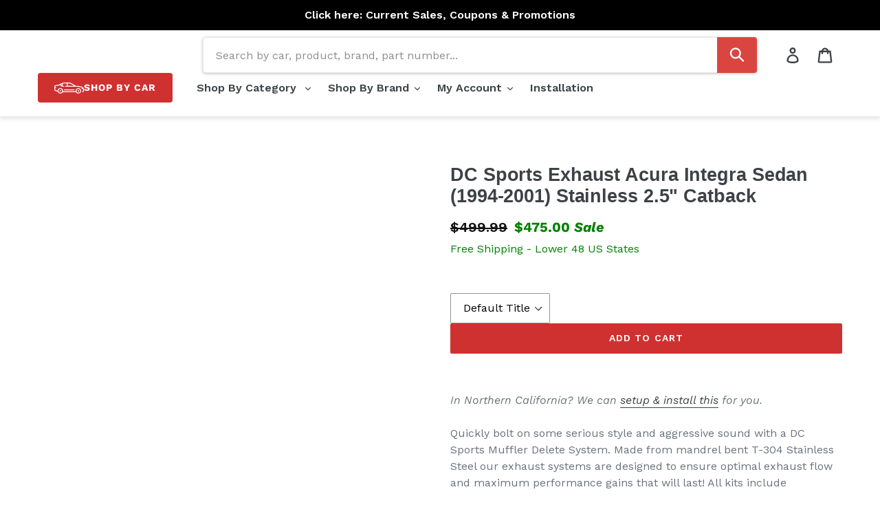

--- FILE ---
content_type: text/html; charset=utf-8
request_url: https://shop.redline360.com/products/dc-sports-catback-stainless-exhaust-acura-integra-sedan-1994-2001-scs8008-4d
body_size: 63009
content:
<!doctype html>
<!--[if IE 9]> <html class="ie9 no-js" lang="en"> <![endif]-->
<!--[if (gt IE 9)|!(IE)]><!--> <html class="no-js" lang="en"> <!--<![endif]-->
<head>
    

    
    

    
    

    
    

    
    


    
    


    <meta name="seomaster" content="true"/>



  



  <!-- Google Tag Manager -->
<script>(function(w,d,s,l,i){w[l]=w[l]||[];w[l].push({'gtm.start':
new Date().getTime(),event:'gtm.js'});var f=d.getElementsByTagName(s)[0],
j=d.createElement(s),dl=l!='dataLayer'?'&l='+l:'';j.async=true;j.src=
'https://www.googletagmanager.com/gtm.js?id='+i+dl;f.parentNode.insertBefore(j,f);
})(window,document,'script','dataLayer','GTM-MWLP4WP');</script>
  
  

<!-- End Google Tag Manager -->
  
<meta name="google-site-verification" content="zQdwv5XsB5JGyoQcTPIZ_RYSFWPQm9IFhu_W_dGT6wE" />

  <script src="https://www.googleoptimize.com/optimize.js?id=OPT-NSCRXSZ"></script>
  
  <meta charset="utf-8">
  <meta http-equiv="X-UA-Compatible" content="IE=edge,chrome=1">
  <meta name="viewport" content="width=device-width,initial-scale=1">
  <meta name="theme-color" content="#cf3130">
  <link rel="canonical" href="https://shop.redline360.com/products/dc-sports-catback-stainless-exhaust-acura-integra-sedan-1994-2001-scs8008-4d">
<link rel="preconnect" href="https://fonts.googleapis.com">
<link rel="preconnect" href="https://fonts.gstatic.com" crossorigin>
<link href="https://fonts.googleapis.com/css2?family=Work+Sans:wght@400;600&display=swap" rel="stylesheet">


<link rel="shortcut icon" href="//shop.redline360.com/cdn/shop/files/favicon-r360_32x32.jpg?v=1758134373" type="image/png">
    <script src="//shop.redline360.com/cdn/shop/t/49/assets/prefetch.js?v=53804575257766665831747674521" type="text/javascript"></script>
    

  
  
  
    
  
    
  
    
  
    
  
    
  
    
  
    
  
    
  
    
  
    
  
    
  
    
  
    
  
    
  
    
  
    
  
    
  
    
  
    
  
    
  
    
  
    
  
    
  
    
  
    
  
    
  
    
  
    
  
    
  
    
  
    
  
    
  
    
  
    
  
    
  
  <title>DC Sports Exhaust Acura Integra Sedan (1994-2001) Stainless 2.5&quot; Catba</title><meta name="description" content="Quickly bolt on some serious style and aggressive sound with a DC Sports Muffler Delete System. Made from mandrel bent T-304 Stainless Steel our exhaust systems are designed to ensure optimal exhaust flow and maximum performance gains that will last! All kits include necessary hardware and comprehensive instructions fo"><!-- /snippets/social-meta-tags.liquid -->




<meta property="og:site_name" content="Redline360">
<meta property="og:url" content="https://shop.redline360.com/products/dc-sports-catback-stainless-exhaust-acura-integra-sedan-1994-2001-scs8008-4d">
<meta property="og:title" content="DC Sports Exhaust Acura Integra Sedan (1994-2001) Stainless 2.5" Catback">
<meta property="og:type" content="product">
<meta property="og:description" content="Quickly bolt on some serious style and aggressive sound with a DC Sports Muffler Delete System. Made from mandrel bent T-304 Stainless Steel our exhaust systems are designed to ensure optimal exhaust flow and maximum performance gains that will last! All kits include necessary hardware and comprehensive instructions fo">

  <meta property="og:price:amount" content="475.00">
  <meta property="og:price:currency" content="USD">

<meta property="og:image" content="http://shop.redline360.com/cdn/shop/files/SCS8008-4D_1_1800x1800_c1c7598a-d2c4-49ef-98f8-a3b8fd3e0158_1200x1200.jpg?v=1738865945"><meta property="og:image" content="http://shop.redline360.com/cdn/shop/files/SCS8008-4D_4_1800x1800_b2358482-1497-4267-96ac-b7d0289cb5fe_1200x1200.jpg?v=1738865945"><meta property="og:image" content="http://shop.redline360.com/cdn/shop/products/SCS8008-V2_2_800x_37039316-94c0-49fa-80ba-17122c6537ed_1200x1200.jpg?v=1738865945">
<meta property="og:image:secure_url" content="https://shop.redline360.com/cdn/shop/files/SCS8008-4D_1_1800x1800_c1c7598a-d2c4-49ef-98f8-a3b8fd3e0158_1200x1200.jpg?v=1738865945"><meta property="og:image:secure_url" content="https://shop.redline360.com/cdn/shop/files/SCS8008-4D_4_1800x1800_b2358482-1497-4267-96ac-b7d0289cb5fe_1200x1200.jpg?v=1738865945"><meta property="og:image:secure_url" content="https://shop.redline360.com/cdn/shop/products/SCS8008-V2_2_800x_37039316-94c0-49fa-80ba-17122c6537ed_1200x1200.jpg?v=1738865945">


  <meta name="twitter:site" content="@redline360">

<meta name="twitter:card" content="summary_large_image">
<meta name="twitter:title" content="DC Sports Exhaust Acura Integra Sedan (1994-2001) Stainless 2.5" Catback">
<meta name="twitter:description" content="Quickly bolt on some serious style and aggressive sound with a DC Sports Muffler Delete System. Made from mandrel bent T-304 Stainless Steel our exhaust systems are designed to ensure optimal exhaust flow and maximum performance gains that will last! All kits include necessary hardware and comprehensive instructions fo">


  <script src="//shop.redline360.com/cdn/shop/t/49/assets/custom-scripts.js?v=926651953360202031757615130" defer></script>
  
  <link href="//shop.redline360.com/cdn/shop/t/49/assets/theme.scss.css?v=6617934091543472441763068635" rel="stylesheet" type="text/css" media="all" />
  <link href="//shop.redline360.com/cdn/shop/t/49/assets/custom-styles.css?v=29817201534003564251769456488" rel="stylesheet" type="text/css" media="all" />
  
  <style>
  shopify-payment-terms {
  margin-top: -15px;
  margin-bottom: 20px;
  font-size: 14px;
  color: #69727b;
  /*letter-spacing: 1px;
   text-transform: uppercase; */
}
    </style>
  

  <script>
    var theme = {
      strings: {
        addToCart: "Add to cart",
        soldOut: "Sold out",
        unavailable: "Unavailable",
        regularPrice: "Regular price",
        sale: "Sale",
        showMore: "Show More",
        showLess: "Show Less",
        addressError: "Error looking up that address",
        addressNoResults: "No results for that address",
        addressQueryLimit: "You have exceeded the Google API usage limit. Consider upgrading to a \u003ca href=\"https:\/\/developers.google.com\/maps\/premium\/usage-limits\"\u003ePremium Plan\u003c\/a\u003e.",
        authError: "There was a problem authenticating your Google Maps account.",
        newWindow: "Opens in a new window.",
        external: "Opens external website.",
        newWindowExternal: "Opens external website in a new window."
      },
      moneyFormat: "${{amount}}"
    }

    document.documentElement.className = document.documentElement.className.replace('no-js', 'js');
  </script>

  <!--[if (lte IE 9) ]><script src="//shop.redline360.com/cdn/shop/t/49/assets/match-media.min.js?v=22265819453975888031747674523" type="text/javascript"></script><![endif]--><!--[if (gt IE 9)|!(IE)]><!--><script src="//shop.redline360.com/cdn/shop/t/49/assets/lazysizes.js?v=68441465964607740661747674522" async="async"></script><!--<![endif]-->
  <!--[if lte IE 9]><script src="//shop.redline360.com/cdn/shop/t/49/assets/lazysizes.min.js?v=58773"></script><![endif]-->

  <!--[if (gt IE 9)|!(IE)]><!--><script src="//shop.redline360.com/cdn/shop/t/49/assets/vendor.js?v=44582027981988295841747674523" defer="defer"></script><!--<![endif]-->
  <!--[if lte IE 9]><script src="//shop.redline360.com/cdn/shop/t/49/assets/vendor.js?v=44582027981988295841747674523"></script><![endif]-->

  <!--[if (gt IE 9)|!(IE)]><!--><script src="//shop.redline360.com/cdn/shop/t/49/assets/theme.js?v=178252989351008879721747674522" defer="defer"></script><!--<![endif]-->
  <!--[if lte IE 9]><script src="//shop.redline360.com/cdn/shop/t/49/assets/theme.js?v=178252989351008879721747674522"></script><![endif]-->

  
  <link href="//shop.redline360.com/cdn/shop/t/49/assets/overlayscrollbars.css?v=103702109997367858031747674524" rel="stylesheet" type="text/css" media="all" />
  <script async src="//shop.redline360.com/cdn/shop/t/49/assets/overlayscrollbars.browser.es6.min.js?v=48000966700815467461747674524"></script>


  <script src="//searchserverapi.com/widgets/shopify/init.js?a=6Q1z9z8Y3B"></script>

  
    <script>window.performance && window.performance.mark && window.performance.mark('shopify.content_for_header.start');</script><meta id="shopify-digital-wallet" name="shopify-digital-wallet" content="/5802524785/digital_wallets/dialog">
<meta name="shopify-checkout-api-token" content="bf89595079f8635fedf1fd6f192744fa">
<meta id="in-context-paypal-metadata" data-shop-id="5802524785" data-venmo-supported="false" data-environment="production" data-locale="en_US" data-paypal-v4="true" data-currency="USD">
<link rel="alternate" type="application/json+oembed" href="https://shop.redline360.com/products/dc-sports-catback-stainless-exhaust-acura-integra-sedan-1994-2001-scs8008-4d.oembed">
<script async="async" src="/checkouts/internal/preloads.js?locale=en-US"></script>
<link rel="preconnect" href="https://shop.app" crossorigin="anonymous">
<script async="async" src="https://shop.app/checkouts/internal/preloads.js?locale=en-US&shop_id=5802524785" crossorigin="anonymous"></script>
<script id="apple-pay-shop-capabilities" type="application/json">{"shopId":5802524785,"countryCode":"US","currencyCode":"USD","merchantCapabilities":["supports3DS"],"merchantId":"gid:\/\/shopify\/Shop\/5802524785","merchantName":"Redline360","requiredBillingContactFields":["postalAddress","email","phone"],"requiredShippingContactFields":["postalAddress","email","phone"],"shippingType":"shipping","supportedNetworks":["visa","masterCard","amex","discover","elo","jcb"],"total":{"type":"pending","label":"Redline360","amount":"1.00"},"shopifyPaymentsEnabled":true,"supportsSubscriptions":true}</script>
<script id="shopify-features" type="application/json">{"accessToken":"bf89595079f8635fedf1fd6f192744fa","betas":["rich-media-storefront-analytics"],"domain":"shop.redline360.com","predictiveSearch":true,"shopId":5802524785,"locale":"en"}</script>
<script>var Shopify = Shopify || {};
Shopify.shop = "redline360.myshopify.com";
Shopify.locale = "en";
Shopify.currency = {"active":"USD","rate":"1.0"};
Shopify.country = "US";
Shopify.theme = {"name":"websynn\/main","id":126700683344,"schema_name":"Debut","schema_version":"9.1.0","theme_store_id":null,"role":"main"};
Shopify.theme.handle = "null";
Shopify.theme.style = {"id":null,"handle":null};
Shopify.cdnHost = "shop.redline360.com/cdn";
Shopify.routes = Shopify.routes || {};
Shopify.routes.root = "/";</script>
<script type="module">!function(o){(o.Shopify=o.Shopify||{}).modules=!0}(window);</script>
<script>!function(o){function n(){var o=[];function n(){o.push(Array.prototype.slice.apply(arguments))}return n.q=o,n}var t=o.Shopify=o.Shopify||{};t.loadFeatures=n(),t.autoloadFeatures=n()}(window);</script>
<script>
  window.ShopifyPay = window.ShopifyPay || {};
  window.ShopifyPay.apiHost = "shop.app\/pay";
  window.ShopifyPay.redirectState = null;
</script>
<script id="shop-js-analytics" type="application/json">{"pageType":"product"}</script>
<script defer="defer" async type="module" src="//shop.redline360.com/cdn/shopifycloud/shop-js/modules/v2/client.init-shop-cart-sync_BN7fPSNr.en.esm.js"></script>
<script defer="defer" async type="module" src="//shop.redline360.com/cdn/shopifycloud/shop-js/modules/v2/chunk.common_Cbph3Kss.esm.js"></script>
<script defer="defer" async type="module" src="//shop.redline360.com/cdn/shopifycloud/shop-js/modules/v2/chunk.modal_DKumMAJ1.esm.js"></script>
<script type="module">
  await import("//shop.redline360.com/cdn/shopifycloud/shop-js/modules/v2/client.init-shop-cart-sync_BN7fPSNr.en.esm.js");
await import("//shop.redline360.com/cdn/shopifycloud/shop-js/modules/v2/chunk.common_Cbph3Kss.esm.js");
await import("//shop.redline360.com/cdn/shopifycloud/shop-js/modules/v2/chunk.modal_DKumMAJ1.esm.js");

  window.Shopify.SignInWithShop?.initShopCartSync?.({"fedCMEnabled":true,"windoidEnabled":true});

</script>
<script defer="defer" async type="module" src="//shop.redline360.com/cdn/shopifycloud/shop-js/modules/v2/client.payment-terms_BxzfvcZJ.en.esm.js"></script>
<script defer="defer" async type="module" src="//shop.redline360.com/cdn/shopifycloud/shop-js/modules/v2/chunk.common_Cbph3Kss.esm.js"></script>
<script defer="defer" async type="module" src="//shop.redline360.com/cdn/shopifycloud/shop-js/modules/v2/chunk.modal_DKumMAJ1.esm.js"></script>
<script type="module">
  await import("//shop.redline360.com/cdn/shopifycloud/shop-js/modules/v2/client.payment-terms_BxzfvcZJ.en.esm.js");
await import("//shop.redline360.com/cdn/shopifycloud/shop-js/modules/v2/chunk.common_Cbph3Kss.esm.js");
await import("//shop.redline360.com/cdn/shopifycloud/shop-js/modules/v2/chunk.modal_DKumMAJ1.esm.js");

  
</script>
<script>
  window.Shopify = window.Shopify || {};
  if (!window.Shopify.featureAssets) window.Shopify.featureAssets = {};
  window.Shopify.featureAssets['shop-js'] = {"shop-cart-sync":["modules/v2/client.shop-cart-sync_CJVUk8Jm.en.esm.js","modules/v2/chunk.common_Cbph3Kss.esm.js","modules/v2/chunk.modal_DKumMAJ1.esm.js"],"init-fed-cm":["modules/v2/client.init-fed-cm_7Fvt41F4.en.esm.js","modules/v2/chunk.common_Cbph3Kss.esm.js","modules/v2/chunk.modal_DKumMAJ1.esm.js"],"init-shop-email-lookup-coordinator":["modules/v2/client.init-shop-email-lookup-coordinator_Cc088_bR.en.esm.js","modules/v2/chunk.common_Cbph3Kss.esm.js","modules/v2/chunk.modal_DKumMAJ1.esm.js"],"init-windoid":["modules/v2/client.init-windoid_hPopwJRj.en.esm.js","modules/v2/chunk.common_Cbph3Kss.esm.js","modules/v2/chunk.modal_DKumMAJ1.esm.js"],"shop-button":["modules/v2/client.shop-button_B0jaPSNF.en.esm.js","modules/v2/chunk.common_Cbph3Kss.esm.js","modules/v2/chunk.modal_DKumMAJ1.esm.js"],"shop-cash-offers":["modules/v2/client.shop-cash-offers_DPIskqss.en.esm.js","modules/v2/chunk.common_Cbph3Kss.esm.js","modules/v2/chunk.modal_DKumMAJ1.esm.js"],"shop-toast-manager":["modules/v2/client.shop-toast-manager_CK7RT69O.en.esm.js","modules/v2/chunk.common_Cbph3Kss.esm.js","modules/v2/chunk.modal_DKumMAJ1.esm.js"],"init-shop-cart-sync":["modules/v2/client.init-shop-cart-sync_BN7fPSNr.en.esm.js","modules/v2/chunk.common_Cbph3Kss.esm.js","modules/v2/chunk.modal_DKumMAJ1.esm.js"],"init-customer-accounts-sign-up":["modules/v2/client.init-customer-accounts-sign-up_CfPf4CXf.en.esm.js","modules/v2/client.shop-login-button_DeIztwXF.en.esm.js","modules/v2/chunk.common_Cbph3Kss.esm.js","modules/v2/chunk.modal_DKumMAJ1.esm.js"],"pay-button":["modules/v2/client.pay-button_CgIwFSYN.en.esm.js","modules/v2/chunk.common_Cbph3Kss.esm.js","modules/v2/chunk.modal_DKumMAJ1.esm.js"],"init-customer-accounts":["modules/v2/client.init-customer-accounts_DQ3x16JI.en.esm.js","modules/v2/client.shop-login-button_DeIztwXF.en.esm.js","modules/v2/chunk.common_Cbph3Kss.esm.js","modules/v2/chunk.modal_DKumMAJ1.esm.js"],"avatar":["modules/v2/client.avatar_BTnouDA3.en.esm.js"],"init-shop-for-new-customer-accounts":["modules/v2/client.init-shop-for-new-customer-accounts_CsZy_esa.en.esm.js","modules/v2/client.shop-login-button_DeIztwXF.en.esm.js","modules/v2/chunk.common_Cbph3Kss.esm.js","modules/v2/chunk.modal_DKumMAJ1.esm.js"],"shop-follow-button":["modules/v2/client.shop-follow-button_BRMJjgGd.en.esm.js","modules/v2/chunk.common_Cbph3Kss.esm.js","modules/v2/chunk.modal_DKumMAJ1.esm.js"],"checkout-modal":["modules/v2/client.checkout-modal_B9Drz_yf.en.esm.js","modules/v2/chunk.common_Cbph3Kss.esm.js","modules/v2/chunk.modal_DKumMAJ1.esm.js"],"shop-login-button":["modules/v2/client.shop-login-button_DeIztwXF.en.esm.js","modules/v2/chunk.common_Cbph3Kss.esm.js","modules/v2/chunk.modal_DKumMAJ1.esm.js"],"lead-capture":["modules/v2/client.lead-capture_DXYzFM3R.en.esm.js","modules/v2/chunk.common_Cbph3Kss.esm.js","modules/v2/chunk.modal_DKumMAJ1.esm.js"],"shop-login":["modules/v2/client.shop-login_CA5pJqmO.en.esm.js","modules/v2/chunk.common_Cbph3Kss.esm.js","modules/v2/chunk.modal_DKumMAJ1.esm.js"],"payment-terms":["modules/v2/client.payment-terms_BxzfvcZJ.en.esm.js","modules/v2/chunk.common_Cbph3Kss.esm.js","modules/v2/chunk.modal_DKumMAJ1.esm.js"]};
</script>
<script>(function() {
  var isLoaded = false;
  function asyncLoad() {
    if (isLoaded) return;
    isLoaded = true;
    var urls = ["https:\/\/services.nofraud.com\/js\/device.js?shop=redline360.myshopify.com","https:\/\/app.tncapp.com\/get_script\/469b3c86367411eb8c74a2bf7583f7b7.js?v=385317\u0026shop=redline360.myshopify.com","\/\/cdn.shopify.com\/proxy\/4896e3fbe829e0cc3cfad0cb842f14beef98d316b8dc640e4bdc4e3f43b8a9eb\/static.cdn.printful.com\/static\/js\/external\/shopify-product-customizer.js?v=0.28\u0026shop=redline360.myshopify.com\u0026sp-cache-control=cHVibGljLCBtYXgtYWdlPTkwMA","https:\/\/searchanise-ef84.kxcdn.com\/widgets\/shopify\/init.js?a=6Q1z9z8Y3B\u0026shop=redline360.myshopify.com"];
    for (var i = 0; i < urls.length; i++) {
      var s = document.createElement('script');
      s.type = 'text/javascript';
      s.async = true;
      s.src = urls[i];
      var x = document.getElementsByTagName('script')[0];
      x.parentNode.insertBefore(s, x);
    }
  };
  if(window.attachEvent) {
    window.attachEvent('onload', asyncLoad);
  } else {
    window.addEventListener('load', asyncLoad, false);
  }
})();</script>
<script id="__st">var __st={"a":5802524785,"offset":-28800,"reqid":"3807e31c-d143-497d-8147-582f1bea6471-1769824098","pageurl":"shop.redline360.com\/products\/dc-sports-catback-stainless-exhaust-acura-integra-sedan-1994-2001-scs8008-4d","u":"56ba73dadfa1","p":"product","rtyp":"product","rid":6612463288400};</script>
<script>window.ShopifyPaypalV4VisibilityTracking = true;</script>
<script id="captcha-bootstrap">!function(){'use strict';const t='contact',e='account',n='new_comment',o=[[t,t],['blogs',n],['comments',n],[t,'customer']],c=[[e,'customer_login'],[e,'guest_login'],[e,'recover_customer_password'],[e,'create_customer']],r=t=>t.map((([t,e])=>`form[action*='/${t}']:not([data-nocaptcha='true']) input[name='form_type'][value='${e}']`)).join(','),a=t=>()=>t?[...document.querySelectorAll(t)].map((t=>t.form)):[];function s(){const t=[...o],e=r(t);return a(e)}const i='password',u='form_key',d=['recaptcha-v3-token','g-recaptcha-response','h-captcha-response',i],f=()=>{try{return window.sessionStorage}catch{return}},m='__shopify_v',_=t=>t.elements[u];function p(t,e,n=!1){try{const o=window.sessionStorage,c=JSON.parse(o.getItem(e)),{data:r}=function(t){const{data:e,action:n}=t;return t[m]||n?{data:e,action:n}:{data:t,action:n}}(c);for(const[e,n]of Object.entries(r))t.elements[e]&&(t.elements[e].value=n);n&&o.removeItem(e)}catch(o){console.error('form repopulation failed',{error:o})}}const l='form_type',E='cptcha';function T(t){t.dataset[E]=!0}const w=window,h=w.document,L='Shopify',v='ce_forms',y='captcha';let A=!1;((t,e)=>{const n=(g='f06e6c50-85a8-45c8-87d0-21a2b65856fe',I='https://cdn.shopify.com/shopifycloud/storefront-forms-hcaptcha/ce_storefront_forms_captcha_hcaptcha.v1.5.2.iife.js',D={infoText:'Protected by hCaptcha',privacyText:'Privacy',termsText:'Terms'},(t,e,n)=>{const o=w[L][v],c=o.bindForm;if(c)return c(t,g,e,D).then(n);var r;o.q.push([[t,g,e,D],n]),r=I,A||(h.body.append(Object.assign(h.createElement('script'),{id:'captcha-provider',async:!0,src:r})),A=!0)});var g,I,D;w[L]=w[L]||{},w[L][v]=w[L][v]||{},w[L][v].q=[],w[L][y]=w[L][y]||{},w[L][y].protect=function(t,e){n(t,void 0,e),T(t)},Object.freeze(w[L][y]),function(t,e,n,w,h,L){const[v,y,A,g]=function(t,e,n){const i=e?o:[],u=t?c:[],d=[...i,...u],f=r(d),m=r(i),_=r(d.filter((([t,e])=>n.includes(e))));return[a(f),a(m),a(_),s()]}(w,h,L),I=t=>{const e=t.target;return e instanceof HTMLFormElement?e:e&&e.form},D=t=>v().includes(t);t.addEventListener('submit',(t=>{const e=I(t);if(!e)return;const n=D(e)&&!e.dataset.hcaptchaBound&&!e.dataset.recaptchaBound,o=_(e),c=g().includes(e)&&(!o||!o.value);(n||c)&&t.preventDefault(),c&&!n&&(function(t){try{if(!f())return;!function(t){const e=f();if(!e)return;const n=_(t);if(!n)return;const o=n.value;o&&e.removeItem(o)}(t);const e=Array.from(Array(32),(()=>Math.random().toString(36)[2])).join('');!function(t,e){_(t)||t.append(Object.assign(document.createElement('input'),{type:'hidden',name:u})),t.elements[u].value=e}(t,e),function(t,e){const n=f();if(!n)return;const o=[...t.querySelectorAll(`input[type='${i}']`)].map((({name:t})=>t)),c=[...d,...o],r={};for(const[a,s]of new FormData(t).entries())c.includes(a)||(r[a]=s);n.setItem(e,JSON.stringify({[m]:1,action:t.action,data:r}))}(t,e)}catch(e){console.error('failed to persist form',e)}}(e),e.submit())}));const S=(t,e)=>{t&&!t.dataset[E]&&(n(t,e.some((e=>e===t))),T(t))};for(const o of['focusin','change'])t.addEventListener(o,(t=>{const e=I(t);D(e)&&S(e,y())}));const B=e.get('form_key'),M=e.get(l),P=B&&M;t.addEventListener('DOMContentLoaded',(()=>{const t=y();if(P)for(const e of t)e.elements[l].value===M&&p(e,B);[...new Set([...A(),...v().filter((t=>'true'===t.dataset.shopifyCaptcha))])].forEach((e=>S(e,t)))}))}(h,new URLSearchParams(w.location.search),n,t,e,['guest_login'])})(!0,!0)}();</script>
<script integrity="sha256-4kQ18oKyAcykRKYeNunJcIwy7WH5gtpwJnB7kiuLZ1E=" data-source-attribution="shopify.loadfeatures" defer="defer" src="//shop.redline360.com/cdn/shopifycloud/storefront/assets/storefront/load_feature-a0a9edcb.js" crossorigin="anonymous"></script>
<script crossorigin="anonymous" defer="defer" src="//shop.redline360.com/cdn/shopifycloud/storefront/assets/shopify_pay/storefront-65b4c6d7.js?v=20250812"></script>
<script data-source-attribution="shopify.dynamic_checkout.dynamic.init">var Shopify=Shopify||{};Shopify.PaymentButton=Shopify.PaymentButton||{isStorefrontPortableWallets:!0,init:function(){window.Shopify.PaymentButton.init=function(){};var t=document.createElement("script");t.src="https://shop.redline360.com/cdn/shopifycloud/portable-wallets/latest/portable-wallets.en.js",t.type="module",document.head.appendChild(t)}};
</script>
<script data-source-attribution="shopify.dynamic_checkout.buyer_consent">
  function portableWalletsHideBuyerConsent(e){var t=document.getElementById("shopify-buyer-consent"),n=document.getElementById("shopify-subscription-policy-button");t&&n&&(t.classList.add("hidden"),t.setAttribute("aria-hidden","true"),n.removeEventListener("click",e))}function portableWalletsShowBuyerConsent(e){var t=document.getElementById("shopify-buyer-consent"),n=document.getElementById("shopify-subscription-policy-button");t&&n&&(t.classList.remove("hidden"),t.removeAttribute("aria-hidden"),n.addEventListener("click",e))}window.Shopify?.PaymentButton&&(window.Shopify.PaymentButton.hideBuyerConsent=portableWalletsHideBuyerConsent,window.Shopify.PaymentButton.showBuyerConsent=portableWalletsShowBuyerConsent);
</script>
<script data-source-attribution="shopify.dynamic_checkout.cart.bootstrap">document.addEventListener("DOMContentLoaded",(function(){function t(){return document.querySelector("shopify-accelerated-checkout-cart, shopify-accelerated-checkout")}if(t())Shopify.PaymentButton.init();else{new MutationObserver((function(e,n){t()&&(Shopify.PaymentButton.init(),n.disconnect())})).observe(document.body,{childList:!0,subtree:!0})}}));
</script>
<link id="shopify-accelerated-checkout-styles" rel="stylesheet" media="screen" href="https://shop.redline360.com/cdn/shopifycloud/portable-wallets/latest/accelerated-checkout-backwards-compat.css" crossorigin="anonymous">
<style id="shopify-accelerated-checkout-cart">
        #shopify-buyer-consent {
  margin-top: 1em;
  display: inline-block;
  width: 100%;
}

#shopify-buyer-consent.hidden {
  display: none;
}

#shopify-subscription-policy-button {
  background: none;
  border: none;
  padding: 0;
  text-decoration: underline;
  font-size: inherit;
  cursor: pointer;
}

#shopify-subscription-policy-button::before {
  box-shadow: none;
}

      </style>

<script>window.performance && window.performance.mark && window.performance.mark('shopify.content_for_header.end');</script>


  
  
  <!-- Taboola Pixel Code -->
  <script type='text/javascript'>
    window._tfa = window._tfa || [];
    window._tfa.push({notify: 'event', name: 'page_view', id: 1360049});
    !function (t, f, a, x) {
      if (!document.getElementById(x)) {
        t.async = 1;t.src = a;t.id=x;f.parentNode.insertBefore(t, f);
      }
    }(document.createElement('script'),
      document.getElementsByTagName('script')[0],
      '//cdn.taboola.com/libtrc/unip/1360049/tfa.js',
      'tb_tfa_script');
  </script>
  <noscript>
    <img src='https://trc.taboola.com/1360049/log/3/unip?en=page_view'
         width='0' height='0' style='display:none' />
  </noscript>
  <!-- End of Taboola Pixel Code -->

  <!-- Affirm -->
<script>
_affirm_config = {
   public_api_key:  "VMH34EJN72HGNZKC",
   script:          "https://cdn1.affirm.com/js/v2/affirm.js",
   session_id:      "YOUR_VISITOR_SESSION_ID"
};
(function(l,g,m,e,a,f,b){var d,c=l[m]||{},h=document.createElement(f),n=document.getElementsByTagName(f)[0],k=function(a,b,c){return function(){a[b]._.push([c,arguments])}};c[e]=k(c,e,"set");d=c[e];c[a]={};c[a]._=[];d._=[];c[a][b]=k(c,a,b);a=0;for(b="set add save post open empty reset on off trigger ready setProduct".split(" ");a<b.length;a++)d[b[a]]=k(c,e,b[a]);a=0;for(b=["get","token","url","items"];a<b.length;a++)d[b[a]]=function(){};h.async=!0;h.src=g[f];n.parentNode.insertBefore(h,n);delete g[f];d(g);l[m]=c})(window,_affirm_config,"affirm","checkout","ui","script","ready");
// Use your live public API Key and https://cdn1.affirm.com/js/v2/affirm.js script to point to Affirm production environment.
</script>
<!-- End Affirm -->
  
  
<!--begin-bc-sf-filter-css-->
  
<!--end-bc-sf-filter-css-->
  
  
  <meta name="msvalidate.01" content="5915AA6385D1B47FA2B2DA8CD78AE6A0" />
  <meta name="facebook-domain-verification" content="qwfucddov3l87rkm2j23axmugmlu2d" />
  
	

  <!-- Extend -- Load Extend SDK Configuration script -->
  <!-- Extend - Add necessary SDK script tags and configure the store -->
<script src='https://sdk.helloextend.com/extend-sdk-client/v1/extend-sdk-client.min.js' defer='defer'></script>
<script src='https://sdk.helloextend.com/extend-sdk-client-shopify-addon/v1/extend-sdk-client-shopify-addon.min.js'
    defer='defer'></script>

<script>
    window.addEventListener('DOMContentLoaded', function () {
        window.Extend.config({ storeId: '121b9667-699c-49b9-aa0e-e84497b5d35d', environment: 'production' });
        window.Extend.integration = {};

        // Extend - Analytics and writeLogs boolean
        window.Extend.integration.analytics = true;

        // Set to true while developing integration for better debugging - Be sure to set to false before going live
        window.Extend.integration.writeLogs = false;

        // Extend - QA Cypress booleans
        window.Extend.integration.isExtendPdpOfferEnabled = true;
        window.Extend.integration.isExtendOfferModalEnabled = true;
        window.Extend.integration.isExtendMainCartOfferEnabled = true;

        // Extend - QA Cypress SP booleans
        window.Extend.integration.isShippingProtectionEnabled = false;
        window.Extend.integration.isSpCheckOutExt = false;
        window.Extend.integration.isShippingProtectionOptOut = true;
        window.Extend.integration.isShippingProtectionOnMainCart = false;


        // Only defines utils if Extend and ExtendShopify is defined
        if (window.Extend && window.ExtendShopify) {
            const extendUtils = {

                /*
                * takes in object and logs it if writeLogs is true
                * @param {object} objToLog will be an object of information to log 
                */
                logger: (objToLog) => {
                    try {
                        if (Extend.integration.writeLogs) {
                            console.log("EXTEND: ", objToLog);
                        }
                    } catch (error) {
                        console.warn("EXTEND: " + error);
                    }
                }
            };
            window.Extend.integration.utils = extendUtils;
        }
    })
</script>

<!-- Extend - Render aftermarket integration snippet -->
<script>
    window.addEventListener('DOMContentLoaded', function () {
        if (window.Extend && window.ExtendShopify && window.Shopify && window.Shopify.currency && window.Shopify.currency.active === 'USD') {
            try {
                // Get params from URL
                const params = (new URL(document.location)).searchParams;

                // Check if leadToken or leadtoken is in the URL
                let leadToken = params.get('leadToken')
                    ? params.get('leadToken')
                    : params.get('leadtoken');

                if (leadToken) {
                    Extend.aftermarketModal.open({
                        leadToken: leadToken,
                        onClose: function (plan, product, quantity) {
                            if (plan && product) {
                                ExtendShopify.addPlanToCart({
                                    plan: plan,
                                    product: product,
                                    leadToken: leadToken,
                                    quantity: quantity || 1
                                }, function () {
                                    window.location = '/cart'
                                })
                            }
                        }
                    });
                }
            } catch (error) {
                console.error("EXTEND: " + error);
            }
        }
    });
</script>
<!-- Extend - Render analytics -->
<script>

    // run scripts on DOMContentLoaded to avoid affecting site load time
    window.addEventListener('DOMContentLoaded', function () {

        // Only run ajax integration if Extend and ExtendShopify is defined, the currency is set to USD and analytics are enabled
        if (window.Extend && window.ExtendShopify && Extend.integration.analytics && window.Shopify && window.Shopify.currency && window.Shopify.currency.active === 'USD') {

            /***********************/
            /* util functions      */
            /***********************/

            // getPlanId - Takes in the cart and a product ID and returns the plan ID for that product
            function getPlanId(cart, productId) {
                let planId;
                cart.items.forEach(function (item) {
                    if (item.properties.Ref && item.properties.Ref === productId)
                        planId = item.sku.toString();

                })
                return planId
            }

            /***********************/
            /* end util functions  */
            /***********************/

            // productAnalytics() - Takes in the product ID and quantity at the time it is added to the cart
            let productAnalytics = function (prodId, prodQty) {
                if (prodId) {
                    if (!prodQty)
                        prodQty = 1;

                    Extend.trackProductAddedToCart({ productId: prodId.toString(), productQuantity: parseInt(prodQty) });
                } else {
                    console.warn("Extend: Product id is " + prodId)
                }
            }

            // cartAnalytics() - Takes in the oldCart and the newCart at a point where the cart updates
            let cartAnalytics = function (oldCart, newCart) {
                try {
                    //if there is an old or new cart with items. 
                    if (oldCart && newCart && oldCart.items && newCart.items) {
                        // Triggers if an item has been removed
                        if (oldCart.items.length > newCart.items.length) {
                            oldCart.items.forEach(function (currentItem) {
                                let productFound = false
                                newCart.items.forEach(function (currentNewItem) {
                                    if (currentItem.id == currentNewItem.id) {
                                        productFound = true
                                    }
                                })

                                // making sdk call of which product was removed from cart
                                if (productFound === false) {
                                    if (currentItem.vendor === 'Extend' && currentItem && currentItem.sku && currentItem.properties.Ref) {
                                        Extend.trackOfferRemovedFromCart({ productId: currentItem.properties.Ref.toString(), planId: currentItem.sku.toString() });
                                    } else if (currentItem.id) {
                                        Extend.trackProductRemovedFromCart({ productId: currentItem.id.toString() })
                                    }
                                }
                            })

                            // Triggers if an item quantity has changed
                        } else if (oldCart.item_count != newCart.item_count) {
                            oldCart.items.forEach(function (currentItem) {
                                newCart.items.forEach(function (currentNewItem) {

                                    // Runs when the updated item is found if its not an Extend warranty
                                    if (currentItem.id == currentNewItem.id && currentItem.quantity != currentNewItem.quantity && currentItem.vendor != 'Extend') {
                                        if (currentItem.id && currentNewItem.quantity && ExtendShopify.warrantyAlreadyInCart(currentItem.id.toString(), oldCart.items)) { // Gets the associated plan ID using the product ID
                                            let planId = getPlanId(newCart, currentItem.id.toString())

                                            // Product has warranty in cart
                                            Extend.trackOfferUpdated({
                                                productId: currentItem.id.toString(),
                                                planId: planId,
                                                updates: {
                                                    warrantyQuantity: parseInt(currentNewItem.quantity),
                                                    productQuantity: parseInt(currentNewItem.quantity)
                                                }
                                            });
                                        } else if (currentItem.id && currentNewItem.quantity) { // Product has no warranty in cart
                                            Extend.trackProductUpdated({
                                                productId: currentItem.id.toString(),
                                                updates: {
                                                    productQuantity: parseInt(currentNewItem.quantity)
                                                }
                                            });
                                        }
                                    }
                                })
                            })
                        }
                    } else {
                        console.warn("EXTEND: corrupt cart objects");
                    }
                } catch (error) {
                    console.error("EXTEND: " + error);
                }
            }

            window.Extend.integration.productAnalytics = productAnalytics;
            window.Extend.integration.cartAnalytics = cartAnalytics;

        }
    }) 
</script>
  <!-- Extend -- End Extend code -->

<link rel="stylesheet" href="https://d1639lhkj5l89m.cloudfront.net/css/refer-customer/cdn/refer-customer.css">



  


<script>
    
    
    
    
    var gsf_conversion_data = {page_type : 'product', event : 'view_item', data : {product_data : [{variant_id : 39563734188112, product_id : 6612463288400, name : "DC Sports Exhaust Acura Integra Sedan (1994-2001) Stainless 2.5&quot; Catback", price : "475.00", currency : "USD", sku : "SCS8008-4D", brand : "DC Sports", variant : "Default Title", category : "Catback Exhaust", quantity : "778" }], total_price : "475.00", shop_currency : "USD"}};
    
</script>

  







  


  
    
<!-- BEGIN app block: shopify://apps/triplewhale/blocks/triple_pixel_snippet/483d496b-3f1a-4609-aea7-8eee3b6b7a2a --><link rel='preconnect dns-prefetch' href='https://api.config-security.com/' crossorigin />
<link rel='preconnect dns-prefetch' href='https://conf.config-security.com/' crossorigin />
<script>
/* >> TriplePixel :: start*/
window.TriplePixelData={TripleName:"redline360.myshopify.com",ver:"2.16",plat:"SHOPIFY",isHeadless:false,src:'SHOPIFY_EXT',product:{id:"6612463288400",name:`DC Sports Exhaust Acura Integra Sedan (1994-2001) Stainless 2.5&quot; Catback`,price:"475.00",variant:"39563734188112"},search:"",collection:"",cart:"",template:"product",curr:"USD" || "USD"},function(W,H,A,L,E,_,B,N){function O(U,T,P,H,R){void 0===R&&(R=!1),H=new XMLHttpRequest,P?(H.open("POST",U,!0),H.setRequestHeader("Content-Type","text/plain")):H.open("GET",U,!0),H.send(JSON.stringify(P||{})),H.onreadystatechange=function(){4===H.readyState&&200===H.status?(R=H.responseText,U.includes("/first")?eval(R):P||(N[B]=R)):(299<H.status||H.status<200)&&T&&!R&&(R=!0,O(U,T-1,P))}}if(N=window,!N[H+"sn"]){N[H+"sn"]=1,L=function(){return Date.now().toString(36)+"_"+Math.random().toString(36)};try{A.setItem(H,1+(0|A.getItem(H)||0)),(E=JSON.parse(A.getItem(H+"U")||"[]")).push({u:location.href,r:document.referrer,t:Date.now(),id:L()}),A.setItem(H+"U",JSON.stringify(E))}catch(e){}var i,m,p;A.getItem('"!nC`')||(_=A,A=N,A[H]||(E=A[H]=function(t,e,i){return void 0===i&&(i=[]),"State"==t?E.s:(W=L(),(E._q=E._q||[]).push([W,t,e].concat(i)),W)},E.s="Installed",E._q=[],E.ch=W,B="configSecurityConfModel",N[B]=1,O("https://conf.config-security.com/model",5),i=L(),m=A[atob("c2NyZWVu")],_.setItem("di_pmt_wt",i),p={id:i,action:"profile",avatar:_.getItem("auth-security_rand_salt_"),time:m[atob("d2lkdGg=")]+":"+m[atob("aGVpZ2h0")],host:A.TriplePixelData.TripleName,plat:A.TriplePixelData.plat,url:window.location.href.slice(0,500),ref:document.referrer,ver:A.TriplePixelData.ver},O("https://api.config-security.com/event",5,p),O("https://api.config-security.com/first?host=".concat(p.host,"&plat=").concat(p.plat),5)))}}("","TriplePixel",localStorage);
/* << TriplePixel :: end*/
</script>



<!-- END app block --><!-- BEGIN app block: shopify://apps/klaviyo-email-marketing-sms/blocks/klaviyo-onsite-embed/2632fe16-c075-4321-a88b-50b567f42507 -->












  <script async src="https://static.klaviyo.com/onsite/js/Ng2WPU/klaviyo.js?company_id=Ng2WPU"></script>
  <script>!function(){if(!window.klaviyo){window._klOnsite=window._klOnsite||[];try{window.klaviyo=new Proxy({},{get:function(n,i){return"push"===i?function(){var n;(n=window._klOnsite).push.apply(n,arguments)}:function(){for(var n=arguments.length,o=new Array(n),w=0;w<n;w++)o[w]=arguments[w];var t="function"==typeof o[o.length-1]?o.pop():void 0,e=new Promise((function(n){window._klOnsite.push([i].concat(o,[function(i){t&&t(i),n(i)}]))}));return e}}})}catch(n){window.klaviyo=window.klaviyo||[],window.klaviyo.push=function(){var n;(n=window._klOnsite).push.apply(n,arguments)}}}}();</script>

  
    <script id="viewed_product">
      if (item == null) {
        var _learnq = _learnq || [];

        var MetafieldReviews = null
        var MetafieldYotpoRating = null
        var MetafieldYotpoCount = null
        var MetafieldLooxRating = null
        var MetafieldLooxCount = null
        var okendoProduct = null
        var okendoProductReviewCount = null
        var okendoProductReviewAverageValue = null
        try {
          // The following fields are used for Customer Hub recently viewed in order to add reviews.
          // This information is not part of __kla_viewed. Instead, it is part of __kla_viewed_reviewed_items
          MetafieldReviews = {};
          MetafieldYotpoRating = null
          MetafieldYotpoCount = null
          MetafieldLooxRating = null
          MetafieldLooxCount = null

          okendoProduct = null
          // If the okendo metafield is not legacy, it will error, which then requires the new json formatted data
          if (okendoProduct && 'error' in okendoProduct) {
            okendoProduct = null
          }
          okendoProductReviewCount = okendoProduct ? okendoProduct.reviewCount : null
          okendoProductReviewAverageValue = okendoProduct ? okendoProduct.reviewAverageValue : null
        } catch (error) {
          console.error('Error in Klaviyo onsite reviews tracking:', error);
        }

        var item = {
          Name: "DC Sports Exhaust Acura Integra Sedan (1994-2001) Stainless 2.5\" Catback",
          ProductID: 6612463288400,
          Categories: ["All","Best selling products","DC Sports - Intakes, Exhausts, Headers \u0026 Suspension Braces","Exhaust Systems","Featured Products","New products"],
          ImageURL: "https://shop.redline360.com/cdn/shop/files/SCS8008-4D_1_1800x1800_c1c7598a-d2c4-49ef-98f8-a3b8fd3e0158_grande.jpg?v=1738865945",
          URL: "https://shop.redline360.com/products/dc-sports-catback-stainless-exhaust-acura-integra-sedan-1994-2001-scs8008-4d",
          Brand: "DC Sports",
          Price: "$475.00",
          Value: "475.00",
          CompareAtPrice: "$499.99"
        };
        _learnq.push(['track', 'Viewed Product', item]);
        _learnq.push(['trackViewedItem', {
          Title: item.Name,
          ItemId: item.ProductID,
          Categories: item.Categories,
          ImageUrl: item.ImageURL,
          Url: item.URL,
          Metadata: {
            Brand: item.Brand,
            Price: item.Price,
            Value: item.Value,
            CompareAtPrice: item.CompareAtPrice
          },
          metafields:{
            reviews: MetafieldReviews,
            yotpo:{
              rating: MetafieldYotpoRating,
              count: MetafieldYotpoCount,
            },
            loox:{
              rating: MetafieldLooxRating,
              count: MetafieldLooxCount,
            },
            okendo: {
              rating: okendoProductReviewAverageValue,
              count: okendoProductReviewCount,
            }
          }
        }]);
      }
    </script>
  




  <script>
    window.klaviyoReviewsProductDesignMode = false
  </script>







<!-- END app block --><!-- BEGIN app block: shopify://apps/simprosys-google-shopping-feed/blocks/core_settings_block/1f0b859e-9fa6-4007-97e8-4513aff5ff3b --><!-- BEGIN: GSF App Core Tags & Scripts by Simprosys Google Shopping Feed -->









<!-- END: GSF App Core Tags & Scripts by Simprosys Google Shopping Feed -->
<!-- END app block --><!-- BEGIN app block: shopify://apps/vitals/blocks/app-embed/aeb48102-2a5a-4f39-bdbd-d8d49f4e20b8 --><link rel="preconnect" href="https://appsolve.io/" /><link rel="preconnect" href="https://cdn-sf.vitals.app/" /><script data-ver="58" id="vtlsAebData" class="notranslate">window.vtlsLiquidData = window.vtlsLiquidData || {};window.vtlsLiquidData.buildId = 57096;

window.vtlsLiquidData.apiHosts = {
	...window.vtlsLiquidData.apiHosts,
	"1": "https://appsolve.io"
};
	window.vtlsLiquidData.moduleSettings = {"1":{"3":"f00e0e","4":"left","5":"icon","44":"fast_shipping,low_prices,100_guaranteed,satisfaction,easy_returns,secure_order","85":"","86":20,"87":20,"148":92,"978":"{}","1060":"303030"},"7":[],"11":{"19":"Learn More","20":"I understand","21":"floating","22":"https:\/\/shop.redline360.com\/policies\/privacy-policy","23":"We use cookies to improve your experience and track website usage.","379":true,"511":"000000","512":"ffffff","513":"dddddd","514":"222222","536":"aeaeae","859":"visible","860":"hidden","864":"We use cookies to improve your experience and track website usage.","865":"Accept","866":"aeaeae","867":"f2f2f2","868":"Decline","871":"outline","875":"dddddd"},"16":{"232":true,"245":"bottom","246":"bottom","247":"Add to Cart","411":true,"417":true,"418":true,"477":"automatic","478":"000000","479":"ffffff","489":true,"843":"ffffff","844":"2e2e2e","921":true,"922":true,"923":true,"924":"1","925":"1","952":"{\"container\":{\"traits\":{\"height\":{\"default\":\"40px\"}}},\"productDetails\":{\"traits\":{\"stickySubmitBtnStyle\":{\"default\":\"small\"}}}}","1021":false,"1110":false,"1154":0,"1155":true,"1156":true,"1157":false,"1158":0,"1159":false,"1160":false,"1161":false,"1162":false,"1163":false,"1182":false,"1183":true,"1184":"","1185":false},"48":{"469":false,"491":0,"588":true,"595":false,"603":"","605":"","606":"","781":true,"783":1,"876":0,"1076":true,"1105":0},"57":{"710":"Wishlist","711":"Save your favorite products for later","712":"Add to Wishlist","713":"Added to Wishlist","714":true,"716":true,"717":"f31212","718":"From","719":"Add to cart","720":true,"721":"Out of stock","722":16,"766":"Share","767":"Share Wishlist","768":"Copy link","769":"Link copied","770":"Your Wishlist is empty. ","771":true,"772":"My Wishlist","778":"ffffff","779":"000000","780":"ffffff","791":"","792":"","801":true,"804":"000000","805":"FFFFFF","874":"product_page","881":true,"889":"Added to cart","896":"light","897":"2A2A2A","898":20,"899":"121212","900":"FFFFFF","901":16,"990":0,"992":"{}","1189":false,"1195":"\/a\/page","1196":"\/a\/page"}};

window.vtlsLiquidData.shopThemeName = "Debut";window.vtlsLiquidData.settingTranslation = {"11":{"19":{"en":"Learn More","es":"Más información"},"20":{"en":"I understand","es":"Comprendo"},"23":{"en":"We use cookies to improve your experience and track website usage.","es":"Utilizamos cookies para mejorar tu experiencia y hacer un seguimiento de tu uso del sitio web."},"864":{"en":"We use cookies to improve your experience and track website usage.","es":"Utilizamos cookies para mejorar tu experiencia y hacer un seguimiento de tu uso del sitio web."},"865":{"en":"Accept","es":"Aceptar"},"868":{"en":"Decline","es":"Declinar"}},"1":{"85":{"en":"","es":""}},"57":{"710":{"en":"Wishlist","es":"Lista de deseos"},"711":{"en":"Save your favorite products for later","es":"Guarda tus productos favoritos para más tarde"},"712":{"en":"Add to Wishlist","es":"Añadir a la lista de deseos"},"713":{"en":"Added to Wishlist","es":"Añadido a la lista de deseos"},"718":{"en":"From","es":"Desde"},"719":{"en":"Add to cart","es":"Añadir a la cesta"},"721":{"en":"Out of stock","es":"Agotado"},"766":{"en":"Share","es":"Compartir"},"767":{"en":"Share Wishlist","es":"Comparte la lista de deseos"},"768":{"en":"Copy link","es":"Copiar enlace"},"769":{"en":"Link copied","es":"Enlace copiado"},"770":{"en":"Your Wishlist is empty. ","es":"Tu lista de deseos está vacía."},"772":{"en":"My Wishlist","es":"Mi lista de deseos"},"889":{"en":"Added to cart","es":"Aggiunto al carrello"}},"16":{"1184":{"en":"","es":""}}};window.vtlsLiquidData.shopSettings={};window.vtlsLiquidData.shopSettings.cartType="";window.vtlsLiquidData.spat="3c9c5df96d6d8fe06040d751afa6ac81";window.vtlsLiquidData.shopInfo={id:5802524785,domain:"shop.redline360.com",shopifyDomain:"redline360.myshopify.com",primaryLocaleIsoCode: "en",defaultCurrency:"USD",enabledCurrencies:["USD"],moneyFormat:"${{amount}}",moneyWithCurrencyFormat:"${{amount}} USD",appId:"1",appName:"Vitals",};window.vtlsLiquidData.acceptedScopes = {"1":[26,25,27,28,29,30,31,32,33,34,35,36,37,38,22,2,8,14,20,24,16,18,10,13,21,4,11,1,7,3,19,23,15,17,9,12,47,48,49,51,46,53,50,52]};window.vtlsLiquidData.product = {"id": 6612463288400,"available": true,"title": "DC Sports Exhaust Acura Integra Sedan (1994-2001) Stainless 2.5\" Catback","handle": "dc-sports-catback-stainless-exhaust-acura-integra-sedan-1994-2001-scs8008-4d","vendor": "DC Sports","type": "Catback Exhaust","tags": ["Acura Integra Exhaust","Acura Integra Parts","DC Sports Catback Exhaust"],"description": "1","featured_image":{"src": "//shop.redline360.com/cdn/shop/files/SCS8008-4D_1_1800x1800_c1c7598a-d2c4-49ef-98f8-a3b8fd3e0158.jpg?v=1738865945","aspect_ratio": "1.0"},"collectionIds": [266417504336,262989480016,275876347984,84906377329,97333674064,262989447248],"variants": [{"id": 39563734188112,"title": "Default Title","option1": "Default Title","option2": null,"option3": null,"price": 47500,"compare_at_price": 49999,"available": true,"image":null,"featured_media_id":null,"is_preorderable":0}],"options": [{"name": "Title"}],"metafields": {"reviews": {}}};window.vtlsLiquidData.cacheKeys = [1671635325,0,1721325132,1763060335,1649164828,0,0,0 ];</script><script id="vtlsAebDynamicFunctions" class="notranslate">window.vtlsLiquidData = window.vtlsLiquidData || {};window.vtlsLiquidData.dynamicFunctions = ({$,vitalsGet,vitalsSet,VITALS_GET_$_DESCRIPTION,VITALS_GET_$_END_SECTION,VITALS_GET_$_ATC_FORM,VITALS_GET_$_ATC_BUTTON,submit_button,form_add_to_cart,cartItemVariantId,VITALS_EVENT_CART_UPDATED,VITALS_EVENT_DISCOUNTS_LOADED,VITALS_EVENT_RENDER_CAROUSEL_STARS,VITALS_EVENT_RENDER_COLLECTION_STARS,VITALS_EVENT_SMART_BAR_RENDERED,VITALS_EVENT_SMART_BAR_CLOSED,VITALS_EVENT_TABS_RENDERED,VITALS_EVENT_VARIANT_CHANGED,VITALS_EVENT_ATC_BUTTON_FOUND,VITALS_IS_MOBILE,VITALS_PAGE_TYPE,VITALS_APPEND_CSS,VITALS_HOOK__CAN_EXECUTE_CHECKOUT,VITALS_HOOK__GET_CUSTOM_CHECKOUT_URL_PARAMETERS,VITALS_HOOK__GET_CUSTOM_VARIANT_SELECTOR,VITALS_HOOK__GET_IMAGES_DEFAULT_SIZE,VITALS_HOOK__ON_CLICK_CHECKOUT_BUTTON,VITALS_HOOK__DONT_ACCELERATE_CHECKOUT,VITALS_HOOK__ON_ATC_STAY_ON_THE_SAME_PAGE,VITALS_HOOK__CAN_EXECUTE_ATC,VITALS_FLAG__IGNORE_VARIANT_ID_FROM_URL,VITALS_FLAG__UPDATE_ATC_BUTTON_REFERENCE,VITALS_FLAG__UPDATE_CART_ON_CHECKOUT,VITALS_FLAG__USE_CAPTURE_FOR_ATC_BUTTON,VITALS_FLAG__USE_FIRST_ATC_SPAN_FOR_PRE_ORDER,VITALS_FLAG__USE_HTML_FOR_STICKY_ATC_BUTTON,VITALS_FLAG__STOP_EXECUTION,VITALS_FLAG__USE_CUSTOM_COLLECTION_FILTER_DROPDOWN,VITALS_FLAG__PRE_ORDER_START_WITH_OBSERVER,VITALS_FLAG__PRE_ORDER_OBSERVER_DELAY,VITALS_FLAG__ON_CHECKOUT_CLICK_USE_CAPTURE_EVENT,handle,}) => {return {"147": {"location":"description","locator":"after"},"215": {"location":"product_end","locator":"after"},};};</script><script id="vtlsAebDocumentInjectors" class="notranslate">window.vtlsLiquidData = window.vtlsLiquidData || {};window.vtlsLiquidData.documentInjectors = ({$,vitalsGet,vitalsSet,VITALS_IS_MOBILE,VITALS_APPEND_CSS}) => {const documentInjectors = {};documentInjectors["1"]={};documentInjectors["1"]["d"]=[];documentInjectors["1"]["d"]["0"]={};documentInjectors["1"]["d"]["0"]["a"]=null;documentInjectors["1"]["d"]["0"]["s"]=".product-single__description.rte";documentInjectors["1"]["d"]["1"]={};documentInjectors["1"]["d"]["1"]["a"]=null;documentInjectors["1"]["d"]["1"]["s"]="div.product-single__meta";documentInjectors["1"]["d"]["2"]={};documentInjectors["1"]["d"]["2"]["a"]=null;documentInjectors["1"]["d"]["2"]["s"]=".product-description.rte";documentInjectors["2"]={};documentInjectors["2"]["d"]=[];documentInjectors["2"]["d"]["0"]={};documentInjectors["2"]["d"]["0"]["a"]={"l":"after"};documentInjectors["2"]["d"]["0"]["s"]="main.main-content \u003e div#shopify-section-product-template \u003e div#ProductSection-product-template \u003e .product-single";documentInjectors["2"]["d"]["1"]={};documentInjectors["2"]["d"]["1"]["a"]={"e":"grid__item","l":"after"};documentInjectors["2"]["d"]["1"]["s"]="#PageContainer \u003e main.main-content";documentInjectors["2"]["d"]["2"]={};documentInjectors["2"]["d"]["2"]["a"]={"l":"after"};documentInjectors["2"]["d"]["2"]["s"]="div.product-description";documentInjectors["2"]["d"]["3"]={};documentInjectors["2"]["d"]["3"]["a"]={"e":"grid__item","l":"append"};documentInjectors["2"]["d"]["3"]["s"]=".grid.product-single";documentInjectors["12"]={};documentInjectors["12"]["d"]=[];documentInjectors["12"]["d"]["0"]={};documentInjectors["12"]["d"]["0"]["a"]=[];documentInjectors["12"]["d"]["0"]["s"]="form[action*=\"\/cart\/add\"]:visible:not([id*=\"product-form-installment\"]):not([id*=\"product-installment-form\"]):not(.vtls-exclude-atc-injector *)";documentInjectors["12"]["d"]["1"]={};documentInjectors["12"]["d"]["1"]["a"]=null;documentInjectors["12"]["d"]["1"]["s"]="form.product-form";documentInjectors["11"]={};documentInjectors["11"]["d"]=[];documentInjectors["11"]["d"]["0"]={};documentInjectors["11"]["d"]["0"]["a"]={"ctx":"inside","last":false};documentInjectors["11"]["d"]["0"]["s"]="[type=\"submit\"]:not(.swym-button)";documentInjectors["11"]["d"]["1"]={};documentInjectors["11"]["d"]["1"]["a"]={"ctx":"inside","last":false};documentInjectors["11"]["d"]["1"]["s"]="[name=\"add\"]:not(.swym-button)";documentInjectors["6"]={};documentInjectors["6"]["d"]=[];documentInjectors["6"]["d"]["0"]={};documentInjectors["6"]["d"]["0"]["a"]=[];documentInjectors["6"]["d"]["0"]["s"]=".snize-search-results-content";return documentInjectors;};</script><script id="vtlsAebBundle" src="https://cdn-sf.vitals.app/assets/js/bundle-62d314bddeac4b30ad7482990ba78cb9.js" async></script>

<!-- END app block --><!-- BEGIN app block: shopify://apps/tipo-related-products/blocks/app-embed/75cf2d86-3988-45e7-8f28-ada23c99704f --><script type="text/javascript">
  
    
    
    var Globo = Globo || {};
    window.Globo.RelatedProducts = window.Globo.RelatedProducts || {}; window.moneyFormat = "${{amount}}"; window.shopCurrency = "USD";
    window.globoRelatedProductsConfig = {
      __webpack_public_path__ : "https://cdn.shopify.com/extensions/019c0dec-9568-7841-9298-4ffecb4afb17/globo-also-bought-cross-sell-123/assets/", apiUrl: "https://related-products.globo.io/api", alternateApiUrl: "https://related-products.globo.io",
      shop: "redline360.myshopify.com", domain: "shop.redline360.com",themeOs20: true, page: 'product',
      customer:null,
      urls:  { search: "\/search", collection: "\/collections" },
      translation: {"add_to_cart":"Add to cart","added_to_cart":"Added to cart","add_selected_to_cart":"Add selected to cart","added_selected_to_cart":"Added selected to cart","sale":"Sale","total_price":"Total price:","this_item":"This item:","sold_out":"Sold out"},
      settings: {"redirect":true,"new_tab":false,"image_ratio":"350:350","discount":{"enable":false,"condition":"any","type":"percentage","value":10}},
      boughtTogetherIds: {},
      trendingProducts: [2469401985104,4589459439696,3600948494416,6918662094928,6583830118480,6682830340176,2359626530896,7228417736784,6786641100880,1840917774449,4794171490384,2405687099472,6802625953872,6741984936016,6890041409616,6717534765136,1808599154801,7275498340432,4837280448592,4450235023440,7147279450192,3657895477328,2373783715920,3621088723024,6901177286736,6702119911504,6605780451408,1859596386417,6839033757776,6997286551632,1841324884081,4779508760656,4513922383952,3671217930320,7026233114704,2460219768912,6671559721040,6539517034576,6881221443664,7188036943952,2357153693776,6672796450896,2412675399760,4614602293328,3593453502544,7122065391696,7040727351376,7188039237712,4809342091344,7127812997200],
      productBoughtTogether: {"type":"product_bought_together","enable":true,"title":{"text":"Frequently bought together","color":"#212121","fontSize":"16","align":"left"},"limit":10,"maxWidth":1170,"conditions":[{"id":"bought_together","name":"Bought together","status":0},{"id":"manual","name":"Manual","status":1},{"id":"vendor","name":"Same current product vendor","status":0,"type":"same"},{"id":"type","name":"Same current product type","position":3,"status":0,"type":"same"},{"id":"collection","name":"Same current product collection","status":0,"type":"same"},{"id":"tags","name":"Same current product tags","status":0,"type":"same"},{"id":"global","name":"Products Tagged By \"Recommendation\"","status":0}],"template":{"id":"2","elements":["saleLabel","price","addToCartBtn","variantSelector"],"productTitle":{"fontSize":"15","color":"#212121"},"productPrice":{"fontSize":"14","color":"#212121"},"productOldPrice":{"fontSize":16,"color":"#919191"},"button":{"fontSize":"14","color":"#ffffff","backgroundColor":"#212121"},"saleLabel":{"color":"#fff","backgroundColor":"#c00000"},"this_item":true,"selected":true},"random":false,"subtitle":{"text":null,"color":"#000000","fontSize":"14"},"selected":true,"discount":true},
      productRelated: {"type":"product_related","enable":true,"title":{"text":"Related Products","color":"#212121","fontSize":"16","align":"left"},"limit":20,"maxWidth":1170,"conditions":[{"id":"manual","name":"Manual","status":0},{"id":"bought_together","name":"Bought together","status":0},{"id":"vendor","name":"Same current product vendor","status":0,"type":"same"},{"id":"type","name":"Same current product type","position":3,"status":0,"type":"same"},{"id":"collection","name":"Same current product collection","status":0,"type":"same"},{"id":"tags","name":"Same current product tags","status":1,"type":"same"},{"id":"global","name":"Products Tagged By \"Recommendation\"","status":0}],"template":{"id":"1","elements":["price",null,null,"saleLabel"],"productTitle":{"fontSize":"15","color":"#212121"},"productPrice":{"fontSize":"15","color":"#212121"},"productOldPrice":{"fontSize":"15","color":"#919191"},"button":{"fontSize":"13","color":"#ffffff","backgroundColor":"#212121"},"saleLabel":{"color":"#fff","backgroundColor":"#c00000"}},"random":false,"subtitle":{"text":null,"color":"#000000","fontSize":"14"},"selected":true,"discount":true},
      cart: {"type":"cart","enable":false,"title":{"text":"Related products","color":"#212121","fontSize":"20","align":"left"},"limit":10,"maxWidth":1170,"conditions":[{"id":"manual","name":"Manual","status":1},{"id":"bought_together","name":"Bought together","status":0},{"id":"tags","name":"Same current product tags","status":0,"type":"same"},{"id":"global","name":"Products Tagged By \"Recommendation\"","status":0}],"template":{"id":"3","elements":["price","addToCartBtn","variantSelector","saleLabel"],"productTitle":{"fontSize":"14","color":"#212121"},"productPrice":{"fontSize":"14","color":"#212121"},"productOldPrice":{"fontSize":16,"color":"#919191"},"button":{"fontSize":"15","color":"#ffffff","backgroundColor":"#212121"},"saleLabel":{"color":"#fff","backgroundColor":"#c00000"}},"random":false,"subtitle":{"text":null,"color":"#000000","fontSize":18},"selected":true,"discount":true},
      basis_collection_handle: 'globo_basis_collection',
      widgets: [{"id":7953,"title":{"trans":[],"text":null,"color":"#3d4246","fontSize":"20","align":"center"},"subtitle":{"trans":[],"text":null,"color":"#69727b","fontSize":"14"},"when":null,"conditions":{"type":["newest"],"condition":null},"template":{"id":"1","elements":["price",null,null,"saleLabel","customCarousel"],"productTitle":{"fontSize":"15","color":"#3d4246"},"productPrice":{"fontSize":"15","color":"#69727b"},"productOldPrice":{"fontSize":"15","color":"#69727b"},"button":{"fontSize":"13","color":"#fff","backgroundColor":"#000000"},"saleLabel":{"color":"#fff","backgroundColor":"#557b97"},"selected":true,"this_item":true,"customCarousel":{"large":"4","small":"4","tablet":"4","mobile":"2"}},"positions":["collection_bottom"],"maxWidth":1170,"limit":4,"random":0,"discount":0,"sort":0,"enable":0,"type":"widget"}],
      offers: [{"id":2418,"type":"in_cart","title":{"trans":[],"text":null,"color":"#606060","fontSize":"14","align":"left"},"subtitle":{"trans":[],"text":null,"color":"#212121","fontSize":"14"},"when":{"type":"all_product","datas":{"products":[],"collections":[]}},"conditions":{"type":"automated","datas":{"products":[],"collections":[]}},"template":{"id":"1","this_item":false,"default_checked":true,"elements":["price","addToCartBtn","variantSelector","saleLabel"],"productTitle":{"fontSize":"14","color":"#212121"},"productPrice":{"fontSize":"15","color":"#212121"},"productOldPrice":{"fontSize":"13","color":"#919191"},"button":{"fontSize":"14","color":"#ffffff","backgroundColor":"#212121"},"saleLabel":{"color":"#ffffff","backgroundColor":"#c00000"}},"positions":[],"maxWidth":433,"limit":1,"random":1,"discount":0,"discountdata":{"type":"percentage","value":"0"},"sort":0,"enable":0,"created_at":"2025-04-28 14:30:35","updated_at":"2025-05-23 09:49:24"}],
      view_name: 'globo.alsobought', cart_properties_name: '_bundle', upsell_properties_name: '_upsell_bundle',
      discounted_ids: [],discount_min_amount: 0,offerdiscounted_ids: [],offerdiscount_min_amount: 0,data: { ids: ["6612463288400"],handles: ["dc-sports-catback-stainless-exhaust-acura-integra-sedan-1994-2001-scs8008-4d"], title : "DC Sports Exhaust Acura Integra Sedan (1994-2001) Stainless 2.5\" Catback", vendors: ["DC Sports"], types: ["Catback Exhaust"], tags: ["Acura Integra Exhaust","Acura Integra Parts","DC Sports Catback Exhaust"], collections: [] },
        
        product: {id: "6612463288400", title: "DC Sports Exhaust Acura Integra Sedan (1994-2001) Stainless 2.5\" Catback", handle: "dc-sports-catback-stainless-exhaust-acura-integra-sedan-1994-2001-scs8008-4d", price: 47500, compare_at_price: 49999, images: ["//shop.redline360.com/cdn/shop/files/SCS8008-4D_1_1800x1800_c1c7598a-d2c4-49ef-98f8-a3b8fd3e0158.jpg?v=1738865945"], variants: [{"id":39563734188112,"title":"Default Title","option1":"Default Title","option2":null,"option3":null,"sku":"SCS8008-4D","requires_shipping":true,"taxable":true,"featured_image":null,"available":true,"name":"DC Sports Exhaust Acura Integra Sedan (1994-2001) Stainless 2.5\" Catback","public_title":null,"options":["Default Title"],"price":47500,"weight":5,"compare_at_price":49999,"inventory_management":"shopify","barcode":"","requires_selling_plan":false,"selling_plan_allocations":[],"quantity_rule":{"min":1,"max":null,"increment":1}}], available: true, vendor: "DC Sports", product_type: "Catback Exhaust", tags: ["Acura Integra Exhaust","Acura Integra Parts","DC Sports Catback Exhaust"], published_at:"2021-10-08 13:53:59 -0700"},cartdata:{ ids: [],handles: [], vendors: [], types: [], tags: [], collections: [] },upselldatas:{},cartitems:[],cartitemhandles: [],manualCollectionsDatas: {},layouts: [],
      no_image_url: "https://cdn.shopify.com/s/images/admin/no-image-large.gif",
      manualRecommendations:[], manualVendors:[], manualTags:[], manualProductTypes:[], manualCollections:[],
      app_version : 2,
      collection_handle: "", curPlan :  "PROFESSIONAL" ,
    }; globoRelatedProductsConfig.settings.hidewatermark= true;
     globoRelatedProductsConfig.manualCollections = []; globoRelatedProductsConfig.manualProductTypes = []; globoRelatedProductsConfig.manualTags = []; globoRelatedProductsConfig.manualVendors = [];   globoRelatedProductsConfig.manualRecommendations["6612463288400"] = ["4500428161104","4859644051536"];   globoRelatedProductsConfig.data.collections = globoRelatedProductsConfig.data.collections.concat(["all","best-selling-collection","dc-sports-intakes-exhausts-headers-suspension-braces","exhaust","featured-products","new-collection"]);globoRelatedProductsConfig.boughtTogetherIds[6612463288400] = false;globoRelatedProductsConfig.upselldatas[6612463288400] = { title: "DC Sports Exhaust Acura Integra Sedan (1994-2001) Stainless 2.5\" Catback", collections :["all","best-selling-collection","dc-sports-intakes-exhausts-headers-suspension-braces","exhaust","featured-products","new-collection"], tags:["Acura Integra Exhaust","Acura Integra Parts","DC Sports Catback Exhaust"], product_type:"Catback Exhaust"};
</script>
<style>
  
    
    
    
    
    
    

    
  
</style>
<script>
  document.addEventListener('DOMContentLoaded', function () {
    document.querySelectorAll('[class*=globo_widget_]').forEach(function (el) {
      if (el.clientWidth < 600) {
        el.classList.add('globo_widget_mobile');
      }
    });
  });
</script>

<!-- BEGIN app snippet: globo-alsobought-style -->
<style>
    .ga-products-box .ga-product_image:after{padding-top:100%;}
    @media only screen and (max-width:749px){.return-link-wrapper{margin-bottom:0 !important;}}
    
        
        
            
                
                
                  .ga-products-box .ga-product_image:after{padding-top:100.0%;}
                
            
        
    
    
        
#wigget_7953{max-width:1170px;margin:15px auto;} #wigget_7953 h2{color:#3d4246;font-size:20px;text-align:center;}  #wigget_7953 .ga-subtitle{color:#69727b;font-size:14px;text-align:center;}  #wigget_7953 .ga-product_title, #wigget_7953 select.ga-product_variant_select{color:#3d4246;font-size:15px;} #wigget_7953 span.ga-product_price{color:#69727b;font-size:15px;}  #wigget_7953 .ga-product_oldprice{color:#69727b;font-size:15px;}  #wigget_7953 button.ga-product_addtocart, #wigget_7953 button.ga-addalltocart{color:#fff;background-color:#000000;font-size:13px;} #wigget_7953 .ga-label_sale{color:#fff;background-color:#557b97;}
        
.ga_offer_2418{max-width:433px;margin:5px auto;} .ga_offer_2418 h2{color:#606060;font-size:14px;text-align:left;}  .ga_offer_2418 .ga-subtitle{color:#212121;font-size:14px;text-align:left;}  .ga_offer_2418 .ga-product_title, .ga_offer_2418 select.ga-product_variant_select{color:#212121;font-size:14px;} .ga_offer_2418 span.ga-product_price{color:#212121;font-size:15px;} .ga_offer_2418 .ga-product_oldprice{color:#919191;font-size:15px;} .ga_offer_2418 button.ga-product_addtocart,.ga_offer_2418 button.ga-upsell-product_addtocart, .ga_offer_2418 button.ga-addalltocart{color:#ffffff;background-color:#212121;font-size:14px;} .ga_offer_2418 .ga-label_sale{color:#ffffff;background-color:#c00000;}

            #ga-product_bought_together{max-width:1170px;margin:15px auto;} #ga-product_bought_together h2{color:#212121;font-size:16px;text-align:left;}  #ga-product_bought_together .ga-subtitle{color:#000000;font-size:14px;text-align:left;}  #ga-product_bought_together .ga-product_title, #ga-product_bought_together select.ga-product_variant_select{color:#212121;font-size:15px;} #ga-product_bought_together span.ga-product_price{color:#212121;font-size:14px;}  #ga-product_bought_together .ga-product_oldprice{color:#919191;font-size:16px;}  #ga-product_bought_together button.ga-product_addtocart, #ga-product_bought_together button.ga-addalltocart{color:#ffffff;background-color:#212121;font-size:14px;} #ga-product_bought_together .ga-label_sale{color:#fff;background-color:#c00000;} #ga-product_related{max-width:1170px;margin:15px auto;} #ga-product_related h2{color:#212121;font-size:16px;text-align:left;}  #ga-product_related .ga-subtitle{color:#000000;font-size:14px;text-align:left;}  #ga-product_related .ga-product_title, #ga-product_related select.ga-product_variant_select{color:#212121;font-size:15px;} #ga-product_related span.ga-product_price{color:#212121;font-size:15px;}  #ga-product_related .ga-product_oldprice{color:#919191;font-size:15px;}  #ga-product_related button.ga-product_addtocart, #ga-product_related button.ga-addalltocart{color:#ffffff;background-color:#212121;font-size:13px;} #ga-product_related .ga-label_sale{color:#fff;background-color:#c00000;}
        
        
        #ga-cart{max-width:1170px;margin:15px auto;} #ga-cart h2{color:#212121;font-size:20px;text-align:left;}  #ga-cart .ga-subtitle{color:#000000;font-size:18px;text-align:left;}  #ga-cart .ga-product_title, #ga-cart select.ga-product_variant_select{color:#212121;font-size:14px;} #ga-cart span.ga-product_price{color:#212121;font-size:14px;}  #ga-cart .ga-product_oldprice{color:#919191;font-size:16px;}  #ga-cart button.ga-product_addtocart, #ga-cart button.ga-addalltocart{color:#ffffff;background-color:#212121;font-size:15px;} #ga-cart .ga-label_sale{color:#fff;background-color:#c00000;}
    </style>
<!-- END app snippet --><!-- BEGIN app snippet: globo-alsobought-template -->
<script id="globoRelatedProductsTemplate2" type="template/html">
  {% if box.template.id == 1 or box.template.id == '1' %}
  <div id="{{box.id}}" data-title="{{box.title.text | escape}}" class="ga ga-template_1 ga-products-box ga-template_themeid_{{ theme_store_id  }}"> {% if box.title and box.title.text and box.title.text != '' %} <h2 class="ga-title section-title"> <span>{{box.title.text}}</span> </h2> {% endif %} {% if box.subtitle and box.subtitle.text and box.subtitle.text != '' %} <div class="ga-subtitle">{{box.subtitle.text}}</div> {% endif %} <div class="ga-products"> <div class="ga-carousel_wrapper"> <div class="ga-carousel gowl-carousel" data-products-count="{{products.size}}"> {% for product in products %} {% assign first_available_variant = false %} {% for variant in product.variants %} {% if first_available_variant == false and variant.available %} {% assign first_available_variant = variant %} {% endif %} {% endfor %} {% if first_available_variant == false %} {% assign first_available_variant = product.variants[0] %} {% endif %} {% if product.images[0] %} {% assign featured_image = product.images[0] | img_url: '350x' %} {% else %} {% assign featured_image = no_image_url | img_url: '350x' %} {% endif %} <div class="ga-product" data-product-id="{{product.id}}"> <a {% if settings.new_tab %} target="_blank" {% endif %} href="/products/{{product.handle}}"> {% if box.template.elements contains 'saleLabel' and first_available_variant.compare_at_price > first_available_variant.price %} <span class="ga-label ga-label_sale">{{translation.sale}}</span> {% endif %} {% unless product.available %} <span class="ga-label ga-label_sold">{{translation.sold_out}}</span> {% endunless %} <div class="ga-product_image ga-product_image_{{product.id}}" id="ga-product_image_{{product.id}}" style="background-image: url('{{featured_image}}')"> <span></span> </div> </a> <a class="ga-product_title  " {% if settings.new_tab %} target="_blank" {% endif %} href="/products/{{product.handle}}">{{product.title}}</a> {% assign variants_size = product.variants | size %} <div class="ga-product_variants-container{% unless box.template.elements contains 'variantSelector' %} ga-hide{% endunless %}"> <select aria-label="Variant" class="ga-product_variant_select {% if variants_size == 1 %}ga-hide{% endif %}"> {% for variant in product.variants %} <option {% if first_available_variant.id == variant.id %} selected {% endif %} {% unless variant.available %} disabled {% endunless %} data-image="{% if variant.featured_image %}{{variant.featured_image.src | img_url: '350x'}}{% else %}{{featured_image}}{% endif %}" data-available="{{variant.available}}" data-compare_at_price="{{variant.compare_at_price}}" data-price="{{variant.price}}" value="{{variant.id}}">{{variant.title}} {% unless variant.available %} - {{translation.sold_out}} {% endunless %} </option> {% endfor %} </select> </div> {% if settings.setHideprice %} {% else %} {% if box.template.elements contains 'price' %} <span class="ga-product_price-container"> <span class="ga-product_price money   {% if first_available_variant.compare_at_price > first_available_variant.price %} ga-product_have_oldprice {% endif %}">{{first_available_variant.price | money}}</span> {% if first_available_variant.compare_at_price > first_available_variant.price %} <s class="ga-product_oldprice money">{{first_available_variant.compare_at_price | money}}</s> {% endif %} </span> {% endif %} {% if box.template.elements contains 'addToCartBtn' %} <button class="ga-product_addtocart" type="button" data-add="{{translation.add_to_cart}}" data-added="{{translation.added_to_cart}}">{{translation.add_to_cart}}</button> {% endif %} {% endif %} </div> {% endfor %} </div> </div> {%- unless settings.hidewatermark == true -%} <p style="text-align: right;font-size:small;display: inline-block !important; width: 100%;">{% if settings.copyright !='' %}{{ settings.copyright }}{%- endif -%}</p>{%- endunless -%} </div> </div>
  {% elsif box.template.id == 2 or box.template.id == '2' %}
  <div id="{{box.id}}" data-title="{{box.title.text | escape}}" class="ga ga-template_2 ga-products-box "> {% if box.title and box.title.text and box.title.text != '' %} <h2 class="ga-title section-title "> <span>{{box.title.text}}</span> </h2> {% endif %} {% if box.subtitle and box.subtitle.text and box.subtitle.text != '' %} <div class="ga-subtitle">{{box.subtitle.text}}</div> {% endif %} {% assign total_price = 0 %} {% assign total_sale_price = 0 %} <div class="ga-products"> <div class="ga-products_image"> {% for product in products %} {% assign first_available_variant = false %} {% for variant in product.variants %} {% if first_available_variant == false and variant.available %} {% assign first_available_variant = variant %} {% endif %} {% endfor %} {% if first_available_variant == false %} {% assign first_available_variant = product.variants[0] %} {% endif %} {% if first_available_variant.available and box.template.selected %} {% assign total_price = total_price | plus: first_available_variant.price %} {% if first_available_variant.compare_at_price > first_available_variant.price %} {% assign total_sale_price = total_sale_price | plus: first_available_variant.compare_at_price %} {% else %} {% assign total_sale_price = total_sale_price | plus: first_available_variant.price %} {% endif %} {% endif %} {% if product.images[0] %} {% assign featured_image = product.images[0] | img_url: '350x' %} {% else %} {% assign featured_image = no_image_url | img_url: '350x' %} {% endif %} <div class="ga-product {% if forloop.last %}last{% endif %}" id="ga-product_{{product.id}}"> <a {% if settings.new_tab %} target="_blank" {% endif %} href="/products/{{product.handle}}"> {% unless product.available %} <span class="ga-label ga-label_sold">{{translation.sold_out}}</span> {% endunless %} <img class="ga-product_image_{{product.id}}" id="ga-product_image_{{product.id}}" src="{{featured_image}}" alt="{{product.title}}"/> </a> </div> {% endfor %} {% if settings.setHideprice %} {% else %} <div class="ga-product-form {% unless total_price > 0 %}ga-hide{% endunless %}"> {% if box.template.elements contains 'price' %} <div> {{translation.total_price}} <span class="ga-product_price ga-product_totalprice money">{{total_price | money}}</span> <span class="ga-product_oldprice ga-product_total_sale_price money {% if total_price >= total_sale_price %} ga-hide {% endif %}">{{ total_sale_price | money}}</span> </div> {% endif %} {% if box.template.elements contains 'addToCartBtn' %} <button class="ga-addalltocart" type="button" data-add="{{translation.add_selected_to_cart}}" data-added="{{translation.added_selected_to_cart}}">{{translation.add_selected_to_cart}}</button> {% endif %} </div> {% endif %} </div> </div> <ul class="ga-products-input"> {% for product in products %} {% assign first_available_variant = false %} {% for variant in product.variants %} {% if first_available_variant == false and variant.available %} {% assign first_available_variant = variant %} {% endif %} {% endfor %} {% if first_available_variant == false %} {% assign first_available_variant = product.variants[0] %} {% endif %} {% if product.images[0] %} {% assign featured_image = product.images[0] | img_url: '350x' %} {% else %} {% assign featured_image = no_image_url | img_url: '350x' %} {% endif %} <li class="ga-product{% unless box.template.selected %} ga-deactive{% endunless %}" data-product-id="{{product.id}}"> <input {% unless product.available %} disabled {% endunless %} class="selectedItem" {% if box.template.selected and product.available == true %} checked {% endif %} type="checkbox" value="{{product.id}}"/> <a class="ga-product_title" {% if settings.new_tab %} target="_blank" {% endif %} href="/products/{{product.handle}}"> {% if product.id == cur_product_id %} <strong>{{translation.this_item}} </strong> {% endif %} {{product.title}} {% unless product.available %} - {{translation.sold_out}} {% endunless %} </a> {% assign variants_size = product.variants | size %} <div class="ga-product_variants-container{% unless box.template.elements contains 'variantSelector' %} ga-hide{% endunless %}"> <select {% unless product.available %} disabled {% endunless %} aria-label="Variant" class="ga-product_variant_select {% if variants_size == 1 %}ga-hide{% endif %}"> {% for variant in product.variants %} <option {% if first_available_variant.id == variant.id %} selected {% endif %} {% unless variant.available %} disabled {% endunless %} data-image="{% if variant.featured_image %}{{variant.featured_image.src | img_url: '100x'}}{% else %}{{featured_image}}{% endif %}" data-available="{{variant.available}}" data-compare_at_price="{{variant.compare_at_price}}" data-price="{{variant.price}}" value="{{variant.id}}">{{variant.title}} {% unless variant.available %} - {{translation.sold_out}} {% endunless %} </option> {% endfor %} </select> </div> {% if settings.setHideprice %} {% else %} {% if box.template.elements contains 'price' %} <span class="ga-product_price-container"> <span class="ga-product_price money   {% if first_available_variant.compare_at_price > first_available_variant.price %} ga-product_have_oldprice {% endif %}">{{first_available_variant.price | money}}</span> {% if first_available_variant.compare_at_price > first_available_variant.price %} <s class="ga-product_oldprice money">{{first_available_variant.compare_at_price | money}}</s> {% endif %} </span> {% endif %} {% endif %} </li> {% endfor %} </ul> {%- unless settings.hidewatermark == true -%} <p style="text-align: right;font-size:small;display: inline-block !important; width: 100%;"> {% if settings.copyright !='' %} {{ settings.copyright }} {%- endif -%} </p> {%- endunless -%} </div>
  {% elsif box.template.id == 3 or box.template.id == '3' %}
  <div id="{{box.id}}" data-title="{{box.title.text | escape}}" class="ga ga-template_3 ga-products-box  "> {% if box.title and box.title.text and box.title.text != '' %} <h2 class="ga-title section-title "> <span>{{box.title.text}}</span> </h2> {% endif %} {% if box.subtitle and box.subtitle.text and box.subtitle.text != '' %} <div class="ga-subtitle">{{box.subtitle.text}}</div> {% endif %} {% assign total_price = 0 %} {% assign total_sale_price = 0 %} <div class="ga-products"> <ul class="ga-products-table"> {% for product in products %} {% assign first_available_variant = false %} {% for variant in product.variants %} {% if first_available_variant == false and variant.available %} {% assign first_available_variant = variant %} {% endif %} {% endfor %} {% if first_available_variant == false %} {% assign first_available_variant = product.variants[0] %} {% endif %} {% if first_available_variant.available and box.template.selected %} {% assign total_price = total_price | plus: first_available_variant.price %} {% if first_available_variant.compare_at_price > first_available_variant.price %} {% assign total_sale_price = total_sale_price | plus: first_available_variant.compare_at_price %} {% else %} {% assign total_sale_price = total_sale_price | plus: first_available_variant.price %} {% endif %} {% endif %} {% if product.images[0] %} {% assign featured_image = product.images[0] | img_url: '100x' %} {% else %} {% assign featured_image = no_image_url | img_url: '100x' %} {% endif %} <li class="ga-product{% unless box.template.selected %} ga-deactive{% endunless %}" data-product-id="{{product.id}}"> <div class="product_main"> <input {% unless product.available %} disabled {% endunless %} class="selectedItem" {% if box.template.selected and product.available == true %} checked {% endif %} type="checkbox" value=""/> <a {% if settings.new_tab %} target="_blank" {% endif %} href="/products/{{product.handle}}" class="ga-products_image"> {% unless product.available %} <span class="ga-label ga-label_sold">{{translation.sold_out}}</span> {% endunless %} <span> <img class="ga-product_image_{{product.id}}" id="ga-product_image_{{product.id}}" src="{{featured_image}}" alt="{{product.title}}"/> </span> </a> <div> <a class="ga-product_title" {% if settings.new_tab %} target="_blank" {% endif %} href="/products/{{product.handle}}"> {% if product.id == cur_product_id %} <strong>{{translation.this_item}} </strong> {% endif %} {{product.title}} {% unless product.available %} - {{translation.sold_out}} {% endunless %} </a> </div> </div> {% assign variants_size = product.variants | size %} <div class="ga-product_variants-container{% unless box.template.elements contains 'variantSelector' %} ga-hide{% endunless %}"> <select {% unless product.available %} disabled {% endunless %} aria-label="Variant" class="ga-product_variant_select {% if variants_size == 1 %}ga-hide{% endif %}"> {% for variant in product.variants %} <option {% if first_available_variant.id == variant.id %} selected {% endif %} {% unless variant.available %} disabled {% endunless %} data-image="{% if variant.featured_image %}{{variant.featured_image.src | img_url: '100x'}}{% else %}{{featured_image}}{% endif %}" data-available="{{variant.available}}" data-compare_at_price="{{variant.compare_at_price}}" data-price="{{variant.price}}" value="{{variant.id}}">{{variant.title}} {% unless variant.available %} - {{translation.sold_out}} {% endunless %} </option> {% endfor %} </select> </div> {% if settings.setHideprice %} {% else %} {% if box.template.elements contains 'price' %} <span class="ga-product_price-container"> <span class="ga-product_price money   {% if first_available_variant.compare_at_price > first_available_variant.price %} ga-product_have_oldprice {% endif %}">{{first_available_variant.price | money}}</span> {% if first_available_variant.compare_at_price > first_available_variant.price %} <s class="ga-product_oldprice money">{{first_available_variant.compare_at_price | money}}</s> {% endif %} </span> {% endif %} {% endif %} </li> {% endfor %} </ul> {% if settings.setHideprice %} {% else %} <div class="ga-product-form{% unless box.template.selected or total_price > 0 %} ga-hide{% endunless %}"> {% if box.template.elements contains 'price' %} <div>{{translation.total_price}} <span class="ga-product_price ga-product_totalprice money">{{total_price | money}}</span> <span class="ga-product_oldprice ga-product_total_sale_price money {% if total_price >= total_sale_price %} ga-hide {% endif %}">{{ total_sale_price | money}}</span> </div> {% endif %} {% if box.template.elements contains 'addToCartBtn' %} <button class="ga-addalltocart" type="button" data-add="{{translation.add_selected_to_cart}}" data-added="{{translation.added_selected_to_cart}}">{{translation.add_selected_to_cart}}</button> {% endif %} </div> {% endif %} </div> {%- unless settings.hidewatermark == true -%} <p style="text-align: right;font-size:small;display: inline-block !important; width: 100%;"> {% if settings.copyright !='' %} {{ settings.copyright }} {%- endif -%} </p> {%- endunless -%} </div>
  {% elsif box.template.id == 4 or box.template.id == '4' %}
  <div id="{{box.id}}" data-title="{{box.title.text | escape}}" class="ga ga-template_4 ga-products-box"> {% if box.title and box.title.text and box.title.text != '' %} <h2 class="ga-title section-title"> <span>{{box.title.text}}</span> </h2> {% endif %} {% if box.subtitle and box.subtitle.text and box.subtitle.text != '' %} <div class="ga-subtitle">{{box.subtitle.text}}</div> {% endif %} {% assign total_price = 0 %} <div class="ga-products"> <div class="ga-products_wrapper"> <ul class="ga-related-products" data-products-count="{{products.size}}"> {% for product in products %} {% assign first_available_variant = false %} {% for variant in product.variants %} {% if first_available_variant == false and variant.available %} {% assign first_available_variant = variant %} {% endif %} {% endfor %} {% if first_available_variant == false %} {% assign first_available_variant = product.variants[0] %} {% endif %} {% if first_available_variant.available and box.template.selected %} {% assign total_price = total_price | plus: first_available_variant.price %} {% endif %} {% if product.images[0] %} {% assign featured_image = product.images[0] | img_url: '350x' %} {% else %} {% assign featured_image = no_image_url | img_url: '350x' %} {% endif %} <li class="ga-product" data-product-id="{{product.id}}"> <div class="ga-product-wp"> <a {% if settings.new_tab %} target="_blank" {% endif %} href="/products/{{product.handle}}"> {% if box.template.elements contains 'saleLabel' and first_available_variant.compare_at_price > first_available_variant.price %} <span class="ga-label ga-label_sale">{{translation.sale}}</span> {% endif %} {% unless product.available %} <span class="ga-label ga-label_sold">{{translation.sold_out}}</span> {% endunless %} <div class="ga-product_image ga-product_image_{{product.id}}" id="ga-product_image_{{product.id}}" style="background-image: url('{{featured_image}}')"> <span></span> </div> </a> <a class="ga-product_title " {% if settings.new_tab %} target="_blank" {% endif %} href="/products/{{product.handle}}">{{product.title}}</a> {% assign variants_size = product.variants | size %} <div class="ga-product_variants-container{% unless box.template.elements contains 'variantSelector' %} ga-hide{% endunless %}"> <select aria-label="Variant" class="ga-product_variant_select {% if variants_size == 1 %}ga-hide{% endif %}"> {% for variant in product.variants %} <option {% if first_available_variant.id == variant.id %} selected {% endif %} {% unless variant.available %} disabled {% endunless %} data-image="{% if variant.featured_image %}{{variant.featured_image.src | img_url: '350x'}}{% else %}{{featured_image}}{% endif %}" data-available="{{variant.available}}" data-compare_at_price="{{variant.compare_at_price}}" data-price="{{variant.price}}" value="{{variant.id}}">{{variant.title}} {% unless variant.available %} - {{translation.sold_out}} {% endunless %} </option> {% endfor %} </select> </div> {% if settings.setHideprice %} {% else %} {% if box.template.elements contains 'price' %} <span class="ga-product_price-container"> <span class="ga-product_price money  {% if first_available_variant.compare_at_price > first_available_variant.price %} ga-product_have_oldprice {% endif %}">{{first_available_variant.price | money}}</span> {% if first_available_variant.compare_at_price > first_available_variant.price %} <s class="ga-product_oldprice money">{{first_available_variant.compare_at_price | money}}</s> {% endif %} </span> {% endif %} {% endif %} </div> </li> {% endfor %} </ul> {% if settings.setHideprice %} {% else %} <div class="ga-product-form{% unless box.template.selected or total_price > 0 %} ga-hide{% endunless %}"> {% if box.template.elements contains 'price' %} <div class="ga-total-box">{{translation.total_price}} <span class="ga-product_price ga-product_totalprice money">{{total_price | money}}</span> </div> {% endif %} {% if box.template.elements contains 'addToCartBtn' %} <button class="ga-addalltocart" type="button" data-add="{{translation.add_selected_to_cart}}" data-added="{{translation.added_selected_to_cart}}">{{translation.add_selected_to_cart}}</button> {% endif %} </div> {% endif %} </div> </div> {%- unless settings.hidewatermark == true -%} <p style="text-align: right;font-size:small;display: inline-block !important; width: 100%;"> {% if settings.copyright !='' %} {{ settings.copyright }} {%- endif -%} </p> {%- endunless -%} </div>
  {% elsif box.template.id == 5 or box.template.id == '5' %}
  <div id="{{box.id}}" data-title="{{box.title.text | escape}}" class="ga ga-template_5 ga-products-box"> {% if box.title and box.title.text and box.title.text != '' %} <h2 class="ga-title section-title"> <span>{{box.title.text}}</span> </h2> {% endif %} {% if box.subtitle and box.subtitle.text and box.subtitle.text != '' %} <div class="ga-subtitle">{{box.subtitle.text}}</div> {% endif %} {% assign total_price = 0 %} <div class="ga-products"> <div class="ga-products_wrapper"> <ul class="ga-related-vertical" data-products-count="{{products.size}}"> {% for product in products %} {% assign first_available_variant = false %} {% for variant in product.variants %} {% if first_available_variant == false and variant.available %} {% assign first_available_variant = variant %} {% endif %} {% endfor %} {% if first_available_variant == false %} {% assign first_available_variant = product.variants[0] %} {% endif %} {% if first_available_variant.available and box.template.selected %} {% assign total_price = total_price | plus: first_available_variant.price %} {% endif %} {% if product.images[0] %} {% assign featured_image = product.images[0] | img_url: '350x' %} {% else %} {% assign featured_image = no_image_url | img_url: '350x' %} {% endif %} <li class="ga-product" data-product-id="{{product.id}}"> <a class="ga-product-image-wp" {% if settings.new_tab %} target="_blank" {% endif %} href="/products/{{product.handle}}"> {% if box.template.elements contains 'saleLabel' and first_available_variant.compare_at_price > first_available_variant.price %} <span class="ga-label ga-label_sale">{{translation.sale}}</span> {% endif %} {% unless product.available %} <span class="ga-label ga-label_sold">{{translation.sold_out}}</span> {% endunless %} <div class="ga-product_image ga-product_image_{{product.id}}" id="ga-product_image_{{product.id}}" style="background-image: url('{{featured_image}}')"> <span></span> </div> </a> <div class="ga-related-vertical-content"> <a class="ga-product_title " {% if settings.new_tab %} target="_blank" {% endif %} href="/products/{{product.handle}}">{{product.title}}</a> {% assign variants_size = product.variants | size %} <div class="ga-product_variants-container{% unless box.template.elements contains 'variantSelector' %} ga-hide{% endunless %}"> <select aria-label="Variant" class="ga-product_variant_select {% if variants_size == 1 %}ga-hide{% endif %}"> {% for variant in product.variants %} <option {% if first_available_variant.id == variant.id %} selected {% endif %} {% unless variant.available %} disabled {% endunless %} data-image="{% if variant.featured_image %}{{variant.featured_image.src | img_url: '350x'}}{% else %}{{featured_image}}{% endif %}" data-available="{{variant.available}}" data-compare_at_price="{{variant.compare_at_price}}" data-price="{{variant.price}}" value="{{variant.id}}">{{variant.title}} {% unless variant.available %} - {{translation.sold_out}} {% endunless %} </option> {% endfor %} </select> </div> {% if settings.setHideprice %} {% else %} {% if box.template.elements contains 'price' %} <span class="ga-product_price-container"> <span class="ga-product_price money  {% if first_available_variant.compare_at_price > first_available_variant.price %} ga-product_have_oldprice {% endif %}">{{first_available_variant.price | money}}</span> {% if first_available_variant.compare_at_price > first_available_variant.price %} <s class="ga-product_oldprice money">{{first_available_variant.compare_at_price | money}}</s> {% endif %} </span> {% endif %} {% endif %} </div> {% if settings.setHideprice %} {% else %} {% if box.template.elements contains 'addToCartBtn' %} <div class="ga-product_addtocart_wp"> <button class="ga-product_addtocart" type="button" data-add="{{translation.add_to_cart}}" data-added="{{translation.added_to_cart}}">{{translation.add_to_cart}}</button> </div> {% endif %} {% endif %} </li> {% endfor %} </ul> </div> </div> {%- unless settings.hidewatermark == true -%} <p style="text-align: right;font-size:small;display: inline-block !important; width: 100%;"> {% if settings.copyright !='' %} {{ settings.copyright }} {%- endif -%} </p> {%- endunless -%} </div>
  {% elsif box.template.id == 6 or box.template.id == '6' %}
  <div id="{{box.id}}" data-title="{{box.title.text | escape}}" class="ga ga-template_6 ga-products-box"> {% if box.title and box.title.text and box.title.text != '' %} <h2 class="ga-title section-title"> <span>{{box.title.text}}</span> </h2> {% endif %} {% if box.subtitle and box.subtitle.text and box.subtitle.text != '' %} <div class="ga-subtitle">{{box.subtitle.text}}</div> {% endif %} <div class="ga-products"> <div class="ga-carousel_wrapper"> <div class="ga-carousel gowl-carousel" data-products-count="{{products.size}}"> {% for product in products %} {% assign first_available_variant = false %} {% for variant in product.variants %} {% if first_available_variant == false and variant.available %} {% assign first_available_variant = variant %} {% endif %} {% endfor %} {% if first_available_variant == false %} {% assign first_available_variant = product.variants[0] %} {% endif %} {% if product.images[0] %} {% assign featured_image = product.images[0] | img_url: '350x' %} {% else %} {% assign featured_image = no_image_url | img_url: '350x' %} {% endif %} <div class="ga-product" data-product-id="{{product.id}}"> <a class="ga-product-image-wp" {% if settings.new_tab %} target="_blank" {% endif %} href="/products/{{product.handle}}"> {% if box.template.elements contains 'saleLabel' and first_available_variant.compare_at_price > first_available_variant.price %} <span class="ga-label ga-label_sale">{{translation.sale}}</span> {% endif %} {% unless product.available %} <span class="ga-label ga-label_sold">{{translation.sold_out}}</span> {% endunless %} <div class="ga-product_image ga-product_image_{{product.id}}" id="ga-product_image_{{product.id}}" style="background-image: url('{{featured_image}}')"> <span></span> </div> </a> <div class="ga-related-vertical-content"> <a class="ga-product_title " {% if settings.new_tab %} target="_blank" {% endif %} href="/products/{{product.handle}}">{{product.title}}</a> {% assign variants_size = product.variants | size %} <div class="ga-product_variants-container{% unless box.template.elements contains 'variantSelector' %} ga-hide{% endunless %}"> <select aria-label="Variant" class="ga-product_variant_select {% if variants_size == 1 %}ga-hide{% endif %}"> {% for variant in product.variants %} <option {% if first_available_variant.id == variant.id %} selected {% endif %} {% unless variant.available %} disabled {% endunless %} data-image="{% if variant.featured_image %}{{variant.featured_image.src | img_url: '350x'}}{% else %}{{featured_image}}{% endif %}" data-available="{{variant.available}}" data-compare_at_price="{{variant.compare_at_price}}" data-price="{{variant.price}}" value="{{variant.id}}">{{variant.title}} {% unless variant.available %} - {{translation.sold_out}} {% endunless %} </option> {% endfor %} </select> </div> {% if settings.setHideprice %} {% else %} {% if box.template.elements contains 'price' %} <span class="ga-product_price-container"> <span class="ga-product_price money  {% if first_available_variant.compare_at_price > first_available_variant.price %} ga-product_have_oldprice {% endif %}">{{first_available_variant.price | money}}</span> {% if first_available_variant.compare_at_price > first_available_variant.price %} <s class="ga-product_oldprice money">{{first_available_variant.compare_at_price | money}}</s> {% endif %} </span> {% endif %} {% if box.template.elements contains 'addToCartBtn' %} <button class="ga-product_addtocart" type="button" data-add="{{translation.add_to_cart}}" data-added="{{translation.added_to_cart}}">{{translation.add_to_cart}}</button> {% endif %} {% endif %} </div> </div> {% endfor %} </div> </div> </div> {%- unless settings.hidewatermark == true -%} <p style="text-align: right;font-size:small;display: inline-block !important; width: 100%;"> {% if settings.copyright !='' %} {{ settings.copyright }} {%- endif -%} </p> {%- endunless -%} </div>
  {% endif %}
</script>

<!-- END app snippet -->
<!-- END app block --><script src="https://cdn.shopify.com/extensions/019c0dec-9568-7841-9298-4ffecb4afb17/globo-also-bought-cross-sell-123/assets/globo.alsobought.min.js" type="text/javascript" defer="defer"></script>
<link href="https://monorail-edge.shopifysvc.com" rel="dns-prefetch">
<script>(function(){if ("sendBeacon" in navigator && "performance" in window) {try {var session_token_from_headers = performance.getEntriesByType('navigation')[0].serverTiming.find(x => x.name == '_s').description;} catch {var session_token_from_headers = undefined;}var session_cookie_matches = document.cookie.match(/_shopify_s=([^;]*)/);var session_token_from_cookie = session_cookie_matches && session_cookie_matches.length === 2 ? session_cookie_matches[1] : "";var session_token = session_token_from_headers || session_token_from_cookie || "";function handle_abandonment_event(e) {var entries = performance.getEntries().filter(function(entry) {return /monorail-edge.shopifysvc.com/.test(entry.name);});if (!window.abandonment_tracked && entries.length === 0) {window.abandonment_tracked = true;var currentMs = Date.now();var navigation_start = performance.timing.navigationStart;var payload = {shop_id: 5802524785,url: window.location.href,navigation_start,duration: currentMs - navigation_start,session_token,page_type: "product"};window.navigator.sendBeacon("https://monorail-edge.shopifysvc.com/v1/produce", JSON.stringify({schema_id: "online_store_buyer_site_abandonment/1.1",payload: payload,metadata: {event_created_at_ms: currentMs,event_sent_at_ms: currentMs}}));}}window.addEventListener('pagehide', handle_abandonment_event);}}());</script>
<script id="web-pixels-manager-setup">(function e(e,d,r,n,o){if(void 0===o&&(o={}),!Boolean(null===(a=null===(i=window.Shopify)||void 0===i?void 0:i.analytics)||void 0===a?void 0:a.replayQueue)){var i,a;window.Shopify=window.Shopify||{};var t=window.Shopify;t.analytics=t.analytics||{};var s=t.analytics;s.replayQueue=[],s.publish=function(e,d,r){return s.replayQueue.push([e,d,r]),!0};try{self.performance.mark("wpm:start")}catch(e){}var l=function(){var e={modern:/Edge?\/(1{2}[4-9]|1[2-9]\d|[2-9]\d{2}|\d{4,})\.\d+(\.\d+|)|Firefox\/(1{2}[4-9]|1[2-9]\d|[2-9]\d{2}|\d{4,})\.\d+(\.\d+|)|Chrom(ium|e)\/(9{2}|\d{3,})\.\d+(\.\d+|)|(Maci|X1{2}).+ Version\/(15\.\d+|(1[6-9]|[2-9]\d|\d{3,})\.\d+)([,.]\d+|)( \(\w+\)|)( Mobile\/\w+|) Safari\/|Chrome.+OPR\/(9{2}|\d{3,})\.\d+\.\d+|(CPU[ +]OS|iPhone[ +]OS|CPU[ +]iPhone|CPU IPhone OS|CPU iPad OS)[ +]+(15[._]\d+|(1[6-9]|[2-9]\d|\d{3,})[._]\d+)([._]\d+|)|Android:?[ /-](13[3-9]|1[4-9]\d|[2-9]\d{2}|\d{4,})(\.\d+|)(\.\d+|)|Android.+Firefox\/(13[5-9]|1[4-9]\d|[2-9]\d{2}|\d{4,})\.\d+(\.\d+|)|Android.+Chrom(ium|e)\/(13[3-9]|1[4-9]\d|[2-9]\d{2}|\d{4,})\.\d+(\.\d+|)|SamsungBrowser\/([2-9]\d|\d{3,})\.\d+/,legacy:/Edge?\/(1[6-9]|[2-9]\d|\d{3,})\.\d+(\.\d+|)|Firefox\/(5[4-9]|[6-9]\d|\d{3,})\.\d+(\.\d+|)|Chrom(ium|e)\/(5[1-9]|[6-9]\d|\d{3,})\.\d+(\.\d+|)([\d.]+$|.*Safari\/(?![\d.]+ Edge\/[\d.]+$))|(Maci|X1{2}).+ Version\/(10\.\d+|(1[1-9]|[2-9]\d|\d{3,})\.\d+)([,.]\d+|)( \(\w+\)|)( Mobile\/\w+|) Safari\/|Chrome.+OPR\/(3[89]|[4-9]\d|\d{3,})\.\d+\.\d+|(CPU[ +]OS|iPhone[ +]OS|CPU[ +]iPhone|CPU IPhone OS|CPU iPad OS)[ +]+(10[._]\d+|(1[1-9]|[2-9]\d|\d{3,})[._]\d+)([._]\d+|)|Android:?[ /-](13[3-9]|1[4-9]\d|[2-9]\d{2}|\d{4,})(\.\d+|)(\.\d+|)|Mobile Safari.+OPR\/([89]\d|\d{3,})\.\d+\.\d+|Android.+Firefox\/(13[5-9]|1[4-9]\d|[2-9]\d{2}|\d{4,})\.\d+(\.\d+|)|Android.+Chrom(ium|e)\/(13[3-9]|1[4-9]\d|[2-9]\d{2}|\d{4,})\.\d+(\.\d+|)|Android.+(UC? ?Browser|UCWEB|U3)[ /]?(15\.([5-9]|\d{2,})|(1[6-9]|[2-9]\d|\d{3,})\.\d+)\.\d+|SamsungBrowser\/(5\.\d+|([6-9]|\d{2,})\.\d+)|Android.+MQ{2}Browser\/(14(\.(9|\d{2,})|)|(1[5-9]|[2-9]\d|\d{3,})(\.\d+|))(\.\d+|)|K[Aa][Ii]OS\/(3\.\d+|([4-9]|\d{2,})\.\d+)(\.\d+|)/},d=e.modern,r=e.legacy,n=navigator.userAgent;return n.match(d)?"modern":n.match(r)?"legacy":"unknown"}(),u="modern"===l?"modern":"legacy",c=(null!=n?n:{modern:"",legacy:""})[u],f=function(e){return[e.baseUrl,"/wpm","/b",e.hashVersion,"modern"===e.buildTarget?"m":"l",".js"].join("")}({baseUrl:d,hashVersion:r,buildTarget:u}),m=function(e){var d=e.version,r=e.bundleTarget,n=e.surface,o=e.pageUrl,i=e.monorailEndpoint;return{emit:function(e){var a=e.status,t=e.errorMsg,s=(new Date).getTime(),l=JSON.stringify({metadata:{event_sent_at_ms:s},events:[{schema_id:"web_pixels_manager_load/3.1",payload:{version:d,bundle_target:r,page_url:o,status:a,surface:n,error_msg:t},metadata:{event_created_at_ms:s}}]});if(!i)return console&&console.warn&&console.warn("[Web Pixels Manager] No Monorail endpoint provided, skipping logging."),!1;try{return self.navigator.sendBeacon.bind(self.navigator)(i,l)}catch(e){}var u=new XMLHttpRequest;try{return u.open("POST",i,!0),u.setRequestHeader("Content-Type","text/plain"),u.send(l),!0}catch(e){return console&&console.warn&&console.warn("[Web Pixels Manager] Got an unhandled error while logging to Monorail."),!1}}}}({version:r,bundleTarget:l,surface:e.surface,pageUrl:self.location.href,monorailEndpoint:e.monorailEndpoint});try{o.browserTarget=l,function(e){var d=e.src,r=e.async,n=void 0===r||r,o=e.onload,i=e.onerror,a=e.sri,t=e.scriptDataAttributes,s=void 0===t?{}:t,l=document.createElement("script"),u=document.querySelector("head"),c=document.querySelector("body");if(l.async=n,l.src=d,a&&(l.integrity=a,l.crossOrigin="anonymous"),s)for(var f in s)if(Object.prototype.hasOwnProperty.call(s,f))try{l.dataset[f]=s[f]}catch(e){}if(o&&l.addEventListener("load",o),i&&l.addEventListener("error",i),u)u.appendChild(l);else{if(!c)throw new Error("Did not find a head or body element to append the script");c.appendChild(l)}}({src:f,async:!0,onload:function(){if(!function(){var e,d;return Boolean(null===(d=null===(e=window.Shopify)||void 0===e?void 0:e.analytics)||void 0===d?void 0:d.initialized)}()){var d=window.webPixelsManager.init(e)||void 0;if(d){var r=window.Shopify.analytics;r.replayQueue.forEach((function(e){var r=e[0],n=e[1],o=e[2];d.publishCustomEvent(r,n,o)})),r.replayQueue=[],r.publish=d.publishCustomEvent,r.visitor=d.visitor,r.initialized=!0}}},onerror:function(){return m.emit({status:"failed",errorMsg:"".concat(f," has failed to load")})},sri:function(e){var d=/^sha384-[A-Za-z0-9+/=]+$/;return"string"==typeof e&&d.test(e)}(c)?c:"",scriptDataAttributes:o}),m.emit({status:"loading"})}catch(e){m.emit({status:"failed",errorMsg:(null==e?void 0:e.message)||"Unknown error"})}}})({shopId: 5802524785,storefrontBaseUrl: "https://shop.redline360.com",extensionsBaseUrl: "https://extensions.shopifycdn.com/cdn/shopifycloud/web-pixels-manager",monorailEndpoint: "https://monorail-edge.shopifysvc.com/unstable/produce_batch",surface: "storefront-renderer",enabledBetaFlags: ["2dca8a86"],webPixelsConfigList: [{"id":"631832656","configuration":"{\"accountID\":\"Ng2WPU\",\"webPixelConfig\":\"eyJlbmFibGVBZGRlZFRvQ2FydEV2ZW50cyI6IHRydWV9\"}","eventPayloadVersion":"v1","runtimeContext":"STRICT","scriptVersion":"524f6c1ee37bacdca7657a665bdca589","type":"APP","apiClientId":123074,"privacyPurposes":["ANALYTICS","MARKETING"],"dataSharingAdjustments":{"protectedCustomerApprovalScopes":["read_customer_address","read_customer_email","read_customer_name","read_customer_personal_data","read_customer_phone"]}},{"id":"610631760","configuration":"{\"ti\":\"121004982\",\"endpoint\":\"https:\/\/bat.bing.com\/action\/0\"}","eventPayloadVersion":"v1","runtimeContext":"STRICT","scriptVersion":"5ee93563fe31b11d2d65e2f09a5229dc","type":"APP","apiClientId":2997493,"privacyPurposes":["ANALYTICS","MARKETING","SALE_OF_DATA"],"dataSharingAdjustments":{"protectedCustomerApprovalScopes":["read_customer_personal_data"]}},{"id":"608567376","configuration":"{\"account_ID\":\"540169\",\"google_analytics_tracking_tag\":\"1\",\"measurement_id\":\"2\",\"api_secret\":\"3\",\"shop_settings\":\"{\\\"custom_pixel_script\\\":\\\"https:\\\\\\\/\\\\\\\/storage.googleapis.com\\\\\\\/gsf-scripts\\\\\\\/custom-pixels\\\\\\\/redline360.js\\\"}\"}","eventPayloadVersion":"v1","runtimeContext":"LAX","scriptVersion":"c6b888297782ed4a1cba19cda43d6625","type":"APP","apiClientId":1558137,"privacyPurposes":[],"dataSharingAdjustments":{"protectedCustomerApprovalScopes":["read_customer_address","read_customer_email","read_customer_name","read_customer_personal_data","read_customer_phone"]}},{"id":"498499664","configuration":"{\"shopId\":\"redline360.myshopify.com\"}","eventPayloadVersion":"v1","runtimeContext":"STRICT","scriptVersion":"674c31de9c131805829c42a983792da6","type":"APP","apiClientId":2753413,"privacyPurposes":["ANALYTICS","MARKETING","SALE_OF_DATA"],"dataSharingAdjustments":{"protectedCustomerApprovalScopes":["read_customer_address","read_customer_email","read_customer_name","read_customer_personal_data","read_customer_phone"]}},{"id":"439386192","configuration":"{\"shopUrl\":\"redline360.myshopify.com\",\"apiUrl\":\"https:\\\/\\\/services.nofraud.com\"}","eventPayloadVersion":"v1","runtimeContext":"STRICT","scriptVersion":"0cf396a0daab06a8120b15747f89a0e3","type":"APP","apiClientId":1380557,"privacyPurposes":[],"dataSharingAdjustments":{"protectedCustomerApprovalScopes":["read_customer_address","read_customer_email","read_customer_name","read_customer_personal_data","read_customer_phone"]}},{"id":"409403472","configuration":"{\"config\":\"{\\\"google_tag_ids\\\":[\\\"G-X75SMHTX51\\\",\\\"GT-MR86PG8G\\\"],\\\"target_country\\\":\\\"US\\\",\\\"gtag_events\\\":[{\\\"type\\\":\\\"begin_checkout\\\",\\\"action_label\\\":[\\\"G-X75SMHTX51\\\",\\\"AW-994881977\\\/GX18CJi8t8waELnjstoD\\\"]},{\\\"type\\\":\\\"search\\\",\\\"action_label\\\":[\\\"G-X75SMHTX51\\\",\\\"AW-994881977\\\/6OW2CM3Bt8waELnjstoD\\\"]},{\\\"type\\\":\\\"view_item\\\",\\\"action_label\\\":[\\\"G-X75SMHTX51\\\",\\\"AW-994881977\\\/pGZNCMrBt8waELnjstoD\\\",\\\"MC-8KQ5TK2RHP\\\"]},{\\\"type\\\":\\\"purchase\\\",\\\"action_label\\\":[\\\"G-X75SMHTX51\\\",\\\"AW-994881977\\\/3v8-CJW8t8waELnjstoD\\\",\\\"MC-8KQ5TK2RHP\\\"]},{\\\"type\\\":\\\"page_view\\\",\\\"action_label\\\":[\\\"G-X75SMHTX51\\\",\\\"AW-994881977\\\/qR_cCM_At8waELnjstoD\\\",\\\"MC-8KQ5TK2RHP\\\"]},{\\\"type\\\":\\\"add_payment_info\\\",\\\"action_label\\\":[\\\"G-X75SMHTX51\\\",\\\"AW-994881977\\\/6_i0CNDBt8waELnjstoD\\\"]},{\\\"type\\\":\\\"add_to_cart\\\",\\\"action_label\\\":[\\\"G-X75SMHTX51\\\",\\\"AW-994881977\\\/PIPOCMzAt8waELnjstoD\\\"]}],\\\"enable_monitoring_mode\\\":false}\"}","eventPayloadVersion":"v1","runtimeContext":"OPEN","scriptVersion":"b2a88bafab3e21179ed38636efcd8a93","type":"APP","apiClientId":1780363,"privacyPurposes":[],"dataSharingAdjustments":{"protectedCustomerApprovalScopes":["read_customer_address","read_customer_email","read_customer_name","read_customer_personal_data","read_customer_phone"]}},{"id":"234881104","configuration":"{\"pixelCode\":\"CR1TA6BC77U0S1I5ORKG\"}","eventPayloadVersion":"v1","runtimeContext":"STRICT","scriptVersion":"22e92c2ad45662f435e4801458fb78cc","type":"APP","apiClientId":4383523,"privacyPurposes":["ANALYTICS","MARKETING","SALE_OF_DATA"],"dataSharingAdjustments":{"protectedCustomerApprovalScopes":["read_customer_address","read_customer_email","read_customer_name","read_customer_personal_data","read_customer_phone"]}},{"id":"156860496","configuration":"{\"apiKey\":\"6Q1z9z8Y3B\", \"host\":\"searchserverapi.com\"}","eventPayloadVersion":"v1","runtimeContext":"STRICT","scriptVersion":"5559ea45e47b67d15b30b79e7c6719da","type":"APP","apiClientId":578825,"privacyPurposes":["ANALYTICS"],"dataSharingAdjustments":{"protectedCustomerApprovalScopes":["read_customer_personal_data"]}},{"id":"29491280","configuration":"{\"tagID\":\"2613287223723\"}","eventPayloadVersion":"v1","runtimeContext":"STRICT","scriptVersion":"18031546ee651571ed29edbe71a3550b","type":"APP","apiClientId":3009811,"privacyPurposes":["ANALYTICS","MARKETING","SALE_OF_DATA"],"dataSharingAdjustments":{"protectedCustomerApprovalScopes":["read_customer_address","read_customer_email","read_customer_name","read_customer_personal_data","read_customer_phone"]}},{"id":"98959440","eventPayloadVersion":"1","runtimeContext":"LAX","scriptVersion":"1","type":"CUSTOM","privacyPurposes":["ANALYTICS","MARKETING","SALE_OF_DATA"],"name":"Microsoft UET Tag"},{"id":"shopify-app-pixel","configuration":"{}","eventPayloadVersion":"v1","runtimeContext":"STRICT","scriptVersion":"0450","apiClientId":"shopify-pixel","type":"APP","privacyPurposes":["ANALYTICS","MARKETING"]},{"id":"shopify-custom-pixel","eventPayloadVersion":"v1","runtimeContext":"LAX","scriptVersion":"0450","apiClientId":"shopify-pixel","type":"CUSTOM","privacyPurposes":["ANALYTICS","MARKETING"]}],isMerchantRequest: false,initData: {"shop":{"name":"Redline360","paymentSettings":{"currencyCode":"USD"},"myshopifyDomain":"redline360.myshopify.com","countryCode":"US","storefrontUrl":"https:\/\/shop.redline360.com"},"customer":null,"cart":null,"checkout":null,"productVariants":[{"price":{"amount":475.0,"currencyCode":"USD"},"product":{"title":"DC Sports Exhaust Acura Integra Sedan (1994-2001) Stainless 2.5\" Catback","vendor":"DC Sports","id":"6612463288400","untranslatedTitle":"DC Sports Exhaust Acura Integra Sedan (1994-2001) Stainless 2.5\" Catback","url":"\/products\/dc-sports-catback-stainless-exhaust-acura-integra-sedan-1994-2001-scs8008-4d","type":"Catback Exhaust"},"id":"39563734188112","image":{"src":"\/\/shop.redline360.com\/cdn\/shop\/files\/SCS8008-4D_1_1800x1800_c1c7598a-d2c4-49ef-98f8-a3b8fd3e0158.jpg?v=1738865945"},"sku":"SCS8008-4D","title":"Default Title","untranslatedTitle":"Default Title"}],"purchasingCompany":null},},"https://shop.redline360.com/cdn","1d2a099fw23dfb22ep557258f5m7a2edbae",{"modern":"","legacy":""},{"shopId":"5802524785","storefrontBaseUrl":"https:\/\/shop.redline360.com","extensionBaseUrl":"https:\/\/extensions.shopifycdn.com\/cdn\/shopifycloud\/web-pixels-manager","surface":"storefront-renderer","enabledBetaFlags":"[\"2dca8a86\"]","isMerchantRequest":"false","hashVersion":"1d2a099fw23dfb22ep557258f5m7a2edbae","publish":"custom","events":"[[\"page_viewed\",{}],[\"product_viewed\",{\"productVariant\":{\"price\":{\"amount\":475.0,\"currencyCode\":\"USD\"},\"product\":{\"title\":\"DC Sports Exhaust Acura Integra Sedan (1994-2001) Stainless 2.5\\\" Catback\",\"vendor\":\"DC Sports\",\"id\":\"6612463288400\",\"untranslatedTitle\":\"DC Sports Exhaust Acura Integra Sedan (1994-2001) Stainless 2.5\\\" Catback\",\"url\":\"\/products\/dc-sports-catback-stainless-exhaust-acura-integra-sedan-1994-2001-scs8008-4d\",\"type\":\"Catback Exhaust\"},\"id\":\"39563734188112\",\"image\":{\"src\":\"\/\/shop.redline360.com\/cdn\/shop\/files\/SCS8008-4D_1_1800x1800_c1c7598a-d2c4-49ef-98f8-a3b8fd3e0158.jpg?v=1738865945\"},\"sku\":\"SCS8008-4D\",\"title\":\"Default Title\",\"untranslatedTitle\":\"Default Title\"}}]]"});</script><script>
  window.ShopifyAnalytics = window.ShopifyAnalytics || {};
  window.ShopifyAnalytics.meta = window.ShopifyAnalytics.meta || {};
  window.ShopifyAnalytics.meta.currency = 'USD';
  var meta = {"product":{"id":6612463288400,"gid":"gid:\/\/shopify\/Product\/6612463288400","vendor":"DC Sports","type":"Catback Exhaust","handle":"dc-sports-catback-stainless-exhaust-acura-integra-sedan-1994-2001-scs8008-4d","variants":[{"id":39563734188112,"price":47500,"name":"DC Sports Exhaust Acura Integra Sedan (1994-2001) Stainless 2.5\" Catback","public_title":null,"sku":"SCS8008-4D"}],"remote":false},"page":{"pageType":"product","resourceType":"product","resourceId":6612463288400,"requestId":"3807e31c-d143-497d-8147-582f1bea6471-1769824098"}};
  for (var attr in meta) {
    window.ShopifyAnalytics.meta[attr] = meta[attr];
  }
</script>
<script class="analytics">
  (function () {
    var customDocumentWrite = function(content) {
      var jquery = null;

      if (window.jQuery) {
        jquery = window.jQuery;
      } else if (window.Checkout && window.Checkout.$) {
        jquery = window.Checkout.$;
      }

      if (jquery) {
        jquery('body').append(content);
      }
    };

    var hasLoggedConversion = function(token) {
      if (token) {
        return document.cookie.indexOf('loggedConversion=' + token) !== -1;
      }
      return false;
    }

    var setCookieIfConversion = function(token) {
      if (token) {
        var twoMonthsFromNow = new Date(Date.now());
        twoMonthsFromNow.setMonth(twoMonthsFromNow.getMonth() + 2);

        document.cookie = 'loggedConversion=' + token + '; expires=' + twoMonthsFromNow;
      }
    }

    var trekkie = window.ShopifyAnalytics.lib = window.trekkie = window.trekkie || [];
    if (trekkie.integrations) {
      return;
    }
    trekkie.methods = [
      'identify',
      'page',
      'ready',
      'track',
      'trackForm',
      'trackLink'
    ];
    trekkie.factory = function(method) {
      return function() {
        var args = Array.prototype.slice.call(arguments);
        args.unshift(method);
        trekkie.push(args);
        return trekkie;
      };
    };
    for (var i = 0; i < trekkie.methods.length; i++) {
      var key = trekkie.methods[i];
      trekkie[key] = trekkie.factory(key);
    }
    trekkie.load = function(config) {
      trekkie.config = config || {};
      trekkie.config.initialDocumentCookie = document.cookie;
      var first = document.getElementsByTagName('script')[0];
      var script = document.createElement('script');
      script.type = 'text/javascript';
      script.onerror = function(e) {
        var scriptFallback = document.createElement('script');
        scriptFallback.type = 'text/javascript';
        scriptFallback.onerror = function(error) {
                var Monorail = {
      produce: function produce(monorailDomain, schemaId, payload) {
        var currentMs = new Date().getTime();
        var event = {
          schema_id: schemaId,
          payload: payload,
          metadata: {
            event_created_at_ms: currentMs,
            event_sent_at_ms: currentMs
          }
        };
        return Monorail.sendRequest("https://" + monorailDomain + "/v1/produce", JSON.stringify(event));
      },
      sendRequest: function sendRequest(endpointUrl, payload) {
        // Try the sendBeacon API
        if (window && window.navigator && typeof window.navigator.sendBeacon === 'function' && typeof window.Blob === 'function' && !Monorail.isIos12()) {
          var blobData = new window.Blob([payload], {
            type: 'text/plain'
          });

          if (window.navigator.sendBeacon(endpointUrl, blobData)) {
            return true;
          } // sendBeacon was not successful

        } // XHR beacon

        var xhr = new XMLHttpRequest();

        try {
          xhr.open('POST', endpointUrl);
          xhr.setRequestHeader('Content-Type', 'text/plain');
          xhr.send(payload);
        } catch (e) {
          console.log(e);
        }

        return false;
      },
      isIos12: function isIos12() {
        return window.navigator.userAgent.lastIndexOf('iPhone; CPU iPhone OS 12_') !== -1 || window.navigator.userAgent.lastIndexOf('iPad; CPU OS 12_') !== -1;
      }
    };
    Monorail.produce('monorail-edge.shopifysvc.com',
      'trekkie_storefront_load_errors/1.1',
      {shop_id: 5802524785,
      theme_id: 126700683344,
      app_name: "storefront",
      context_url: window.location.href,
      source_url: "//shop.redline360.com/cdn/s/trekkie.storefront.c59ea00e0474b293ae6629561379568a2d7c4bba.min.js"});

        };
        scriptFallback.async = true;
        scriptFallback.src = '//shop.redline360.com/cdn/s/trekkie.storefront.c59ea00e0474b293ae6629561379568a2d7c4bba.min.js';
        first.parentNode.insertBefore(scriptFallback, first);
      };
      script.async = true;
      script.src = '//shop.redline360.com/cdn/s/trekkie.storefront.c59ea00e0474b293ae6629561379568a2d7c4bba.min.js';
      first.parentNode.insertBefore(script, first);
    };
    trekkie.load(
      {"Trekkie":{"appName":"storefront","development":false,"defaultAttributes":{"shopId":5802524785,"isMerchantRequest":null,"themeId":126700683344,"themeCityHash":"9555104499139311650","contentLanguage":"en","currency":"USD"},"isServerSideCookieWritingEnabled":true,"monorailRegion":"shop_domain","enabledBetaFlags":["65f19447","b5387b81"]},"Session Attribution":{},"S2S":{"facebookCapiEnabled":false,"source":"trekkie-storefront-renderer","apiClientId":580111}}
    );

    var loaded = false;
    trekkie.ready(function() {
      if (loaded) return;
      loaded = true;

      window.ShopifyAnalytics.lib = window.trekkie;

      var originalDocumentWrite = document.write;
      document.write = customDocumentWrite;
      try { window.ShopifyAnalytics.merchantGoogleAnalytics.call(this); } catch(error) {};
      document.write = originalDocumentWrite;

      window.ShopifyAnalytics.lib.page(null,{"pageType":"product","resourceType":"product","resourceId":6612463288400,"requestId":"3807e31c-d143-497d-8147-582f1bea6471-1769824098","shopifyEmitted":true});

      var match = window.location.pathname.match(/checkouts\/(.+)\/(thank_you|post_purchase)/)
      var token = match? match[1]: undefined;
      if (!hasLoggedConversion(token)) {
        setCookieIfConversion(token);
        window.ShopifyAnalytics.lib.track("Viewed Product",{"currency":"USD","variantId":39563734188112,"productId":6612463288400,"productGid":"gid:\/\/shopify\/Product\/6612463288400","name":"DC Sports Exhaust Acura Integra Sedan (1994-2001) Stainless 2.5\" Catback","price":"475.00","sku":"SCS8008-4D","brand":"DC Sports","variant":null,"category":"Catback Exhaust","nonInteraction":true,"remote":false},undefined,undefined,{"shopifyEmitted":true});
      window.ShopifyAnalytics.lib.track("monorail:\/\/trekkie_storefront_viewed_product\/1.1",{"currency":"USD","variantId":39563734188112,"productId":6612463288400,"productGid":"gid:\/\/shopify\/Product\/6612463288400","name":"DC Sports Exhaust Acura Integra Sedan (1994-2001) Stainless 2.5\" Catback","price":"475.00","sku":"SCS8008-4D","brand":"DC Sports","variant":null,"category":"Catback Exhaust","nonInteraction":true,"remote":false,"referer":"https:\/\/shop.redline360.com\/products\/dc-sports-catback-stainless-exhaust-acura-integra-sedan-1994-2001-scs8008-4d"});
      }
    });


        var eventsListenerScript = document.createElement('script');
        eventsListenerScript.async = true;
        eventsListenerScript.src = "//shop.redline360.com/cdn/shopifycloud/storefront/assets/shop_events_listener-3da45d37.js";
        document.getElementsByTagName('head')[0].appendChild(eventsListenerScript);

})();</script>
<script
  defer
  src="https://shop.redline360.com/cdn/shopifycloud/perf-kit/shopify-perf-kit-3.1.0.min.js"
  data-application="storefront-renderer"
  data-shop-id="5802524785"
  data-render-region="gcp-us-central1"
  data-page-type="product"
  data-theme-instance-id="126700683344"
  data-theme-name="Debut"
  data-theme-version="9.1.0"
  data-monorail-region="shop_domain"
  data-resource-timing-sampling-rate="10"
  data-shs="true"
  data-shs-beacon="true"
  data-shs-export-with-fetch="true"
  data-shs-logs-sample-rate="1"
  data-shs-beacon-endpoint="https://shop.redline360.com/api/collect"
></script>
</head>


<body class="template-product">


  <!-- Google Tag Manager (noscript) -->
<noscript><iframe src="https://www.googletagmanager.com/ns.html?id=GTM-MWLP4WP"
height="0" width="0" style="display:none;visibility:hidden"></iframe></noscript>
<!-- End Google Tag Manager (noscript) -->

  <a class="in-page-link visually-hidden skip-link" href="#MainContent">Skip to content</a>

  <div id="SearchDrawer" class="search-bar drawer drawer--top" role="dialog" aria-modal="true" aria-label="Search">
    <div class="search-bar__table">
      <div class="search-bar__table-cell search-bar__form-wrapper">
        <form class="search search-bar__form" action="/search" method="get" role="search">
          <input class="search__input search-bar__input" type="search" name="q" value="" placeholder="Search" aria-label="Search">
          <button class="search-bar__submit search__submit btn--link" type="submit">
            <svg aria-hidden="true" focusable="false" role="presentation" class="icon icon-search" viewBox="0 0 37 40"><path d="M35.6 36l-9.8-9.8c4.1-5.4 3.6-13.2-1.3-18.1-5.4-5.4-14.2-5.4-19.7 0-5.4 5.4-5.4 14.2 0 19.7 2.6 2.6 6.1 4.1 9.8 4.1 3 0 5.9-1 8.3-2.8l9.8 9.8c.4.4.9.6 1.4.6s1-.2 1.4-.6c.9-.9.9-2.1.1-2.9zm-20.9-8.2c-2.6 0-5.1-1-7-2.9-3.9-3.9-3.9-10.1 0-14C9.6 9 12.2 8 14.7 8s5.1 1 7 2.9c3.9 3.9 3.9 10.1 0 14-1.9 1.9-4.4 2.9-7 2.9z"/></svg>
            <span class="icon__fallback-text">Submit</span>
          </button>
        </form>
      </div>
      <div class="search-bar__table-cell text-right">
        <button type="button" class="btn--link search-bar__close js-drawer-close">
          <svg aria-hidden="true" focusable="false" role="presentation" class="icon icon-close" viewBox="0 0 37 40"><path d="M21.3 23l11-11c.8-.8.8-2 0-2.8-.8-.8-2-.8-2.8 0l-11 11-11-11c-.8-.8-2-.8-2.8 0-.8.8-.8 2 0 2.8l11 11-11 11c-.8.8-.8 2 0 2.8.4.4.9.6 1.4.6s1-.2 1.4-.6l11-11 11 11c.4.4.9.6 1.4.6s1-.2 1.4-.6c.8-.8.8-2 0-2.8l-11-11z"/></svg>
          <span class="icon__fallback-text">Close search</span>
        </button>
        <!-- include 'wishlist-link' -->
      </div>
    </div>
  </div>

  <div id="shopify-section-header" class="shopify-section">
  <style>
    
      .site-header__logo-image {
        max-width: 250px;
      }
    

    
      .site-header__logo-image {
        margin: 0;
      }
    
  </style>

<!-- The Pop-up -->
<div class="popup-overlay" id="popupOverlay">
  <div class="popup">
    <div class="popup-content">
      <span class="close-popup" id="closePopup">&times;</span>
      <!-- Your popup content goes here -->
      <h2>SHOP BY CAR</h2>

      <form id="car-search-form" action="/pages/search-results-page" method="get" role="search">
        <div class="label-select-flex-container">
          <label for="year">Year:</label>
          <select id="year" name="year" required>
            <option value="">Select Year</option>
            
              
                <option value="1985">1985</option>
              
                <option value="1986">1986</option>
              
                <option value="1987">1987</option>
              
                <option value="1988">1988</option>
              
                <option value="1989">1989</option>
              
                <option value="1990">1990</option>
              
                <option value="1991">1991</option>
              
                <option value="1992">1992</option>
              
                <option value="1993">1993</option>
              
                <option value="1994">1994</option>
              
                <option value="1995">1995</option>
              
                <option value="1996">1996</option>
              
                <option value="1997">1997</option>
              
                <option value="1998">1998</option>
              
                <option value="1999">1999</option>
              
                <option value="2000">2000</option>
              
                <option value="2001">2001</option>
              
                <option value="2002">2002</option>
              
                <option value="2003">2003</option>
              
                <option value="2004">2004</option>
              
                <option value="2005">2005</option>
              
                <option value="2006">2006</option>
              
                <option value="2007">2007</option>
              
                <option value="2008">2008</option>
              
                <option value="2009">2009</option>
              
                <option value="2010">2010</option>
              
                <option value="2011">2011</option>
              
                <option value="2012">2012</option>
              
                <option value="2013">2013</option>
              
                <option value="2014">2014</option>
              
                <option value="2015">2015</option>
              
                <option value="2016">2016</option>
              
                <option value="2017">2017</option>
              
                <option value="2018">2018</option>
              
                <option value="2019">2019</option>
              
                <option value="2020">2020</option>
              
                <option value="2021">2021</option>
              
                <option value="2022">2022</option>
              
                <option value="2023">2023</option>
              
                <option value="2024">2024</option>
              
                <option value="2025">2025</option>
              
                <option value="2026">2026</option>
              
            
          </select>
        </div>
        <div class="label-select-flex-container">
          <label for="make">Make:</label>
          <select id="make" name="make" required>
            <option value="">Select Make</option>

            
              
              <!-- Split the string into an array based on space -->
              
                <option value="Acura">Acura</option>
              
            
              
              <!-- Split the string into an array based on space -->
              
                <option value="BMW">BMW</option>
              
            
              
              <!-- Split the string into an array based on space -->
              
                <option value="Cadillac">Cadillac</option>
              
            
              
              <!-- Split the string into an array based on space -->
              
                <option value="Chevrolet">Chevrolet</option>
              
            
              
              <!-- Split the string into an array based on space -->
              
                <option value="Dodge">Dodge</option>
              
            
              
              <!-- Split the string into an array based on space -->
              
                <option value="Ford">Ford</option>
              
            
              
              <!-- Split the string into an array based on space -->
              
                <option value="GMC">GMC</option>
              
            
              
              <!-- Split the string into an array based on space -->
              
                <option value="Honda">Honda</option>
              
            
              
              <!-- Split the string into an array based on space -->
              
                <option value="Hyundai">Hyundai</option>
              
            
              
              <!-- Split the string into an array based on space -->
              
                <option value="Infiniti">Infiniti</option>
              
            
              
              <!-- Split the string into an array based on space -->
              
                <option value="Jeep">Jeep</option>
              
            
              
              <!-- Split the string into an array based on space -->
              
                <option value="Kia">Kia</option>
              
            
              
              <!-- Split the string into an array based on space -->
              
                <option value="Lexus">Lexus</option>
              
            
              
              <!-- Split the string into an array based on space -->
              
                <option value="Mazda">Mazda</option>
              
            
              
              <!-- Split the string into an array based on space -->
              
                <option value="Nissan">Nissan</option>
              
            
              
              <!-- Split the string into an array based on space -->
              
                <option value="Scion">Scion</option>
              
            
              
              <!-- Split the string into an array based on space -->
              
                <option value="Subaru">Subaru</option>
              
            
              
              <!-- Split the string into an array based on space -->
              
                <option value="Tesla">Tesla</option>
              
            
              
              <!-- Split the string into an array based on space -->
              
                <option value="Toyota">Toyota</option>
              
            
              
              <!-- Split the string into an array based on space -->
              
                <option value="Volkswagen">Volkswagen</option>
              
            
          </select>
        </div>
        <div class="label-select-flex-container">
          <label for="model">Model:</label>
          <select id="model" name="model" required>
            <option value="">Select Model</option>
          </select>
        </div>

        <div class="label-select-flex-container">
          <span class="hide-on-mobile" style="height:29px;"></span>
          <button type="submit" name="submit">Search</button>
        </div>
      </form>
      <p style="margin-top:10px;">Please double check fitment information before ordering</p>
    </div>
  </div>
</div>

<script>
  // Object that holds makes and their corresponding models
  const makeModelData = {
  
        Acura:  ["ILX","Integra","Legend","MDX","NSX","RSX","TL","TLX"],
  
        BMW:  ["318","M3","M4","M5","X3","X5","X6","X7","Z3","Z4","M340i"],
  
        Cadillac:  ["ATS","CTS","Escalade"],
  
        Chevrolet:  ["Camaro","Colorado","Corvette","Equinox","Impala","Malibu","Monte Carlo","Silverado 1500","Silverado 2500","Suburban","Tahoe","Trailblazer"],
  
        Dodge:  ["Avenger","Caliber","Challenger","Charger","Dart","Durango","Neon","Ram 1500","Ram 2500","Ram 3500","Viper"],
  
        Ford:  ["Bronco","Explorer","F150","F250","F350","Fiesta","Focus","Maverick","Mustang","Ranger"],
  
        GMC:  ["Acadia","Canyon","Sierra 1500","Sierra 2500","Sierra 3500","Yukon","Yukon XL"],
  
        Honda:  ["Accord","Civic","CR-V","Odyssey","Pilot","Prelude","Ridgeline"],
  
        Hyundai:  ["Elantra","Santa Fe","Tuscon","Genesis"],
  
        Infiniti:  ["G35","G37","M35","Q50","Q60","FX35","FX45","QX70"],
  
        Jeep:  ["Cherokee","Grand Cherokee","Compass","Gladiator","Renegade","Wrangler"],
  
        Kia:  ["Forte","K5","Optima","Sorento","Soul","Sportage","Stinger"],
  
        Lexus:  ["GS300","GS350","GS430","IS200T","IS250","IS350","IS500","LS460","RC350","SC300","SC400","SC430"],
  
        Mazda:  ["Mazda3","Miata","RX-7","RX-8"],
  
        Nissan:  ["240SX","350Z","370Z","Altima","Armada","Frontier","GT-R","Maxima","Murano","Skyline","Pathfinder","Sentra","Titan","Versa","Z (RZ34)"],
  
        Scion:  ["FR-S","XB"],
  
        Subaru:  ["BRZ","Impreza","Forester","WRX","STI","Legacy","Crosstrek","Outback"],
  
        Tesla:  ["Model 3","Model S","Model Y","Cybertruck"],
  
        Toyota:  ["4Runner","86","Camry","Corolla","GR Corolla","GR86","Highlander","Land Cruiser","Rav4","Sienna","Supra","Tacoma","Tundra"],
  
        Volkswagen:  ["Jetta","GTI","Tiguan","Beetle","Golf","Passat"]
  
  };

  // Function to update the model options based on the selected make
  function updateModels() {
    const make = document.getElementById("make").value;
    const modelSelect = document.getElementById("model");

    // Clear current options, keeping the default "Select Model"
    modelSelect.innerHTML = '<option value="" selected>Select Model</option>';  // Always add "Select Model" as the first option

    // If make is selected, add its models to the dropdown
    if (make && makeModelData[make]) {
      const models = makeModelData[make];
      models.forEach(function(model) {
        const option = document.createElement("option");
        option.value = model.toLowerCase();
        option.text = model;
        modelSelect.appendChild(option);
      });
    }
  }

  // Update models when make is selected
  document.getElementById("make").addEventListener("change", updateModels);

  // Prefill form from cookies on page load
  window.onload = function() {
    const year = getCookie("search_year");
    const make = getCookie("search_make");
    const model = getCookie("search_model");

    if (year) document.getElementById("year").value = year;
    if (make) {
      document.getElementById("make").value = make;
      updateModels(); // Update models based on the selected make
    }
    if (model) document.getElementById("model").value = model;
  };

  // Helper functions for cookies
  function setCookie(name, value, days) {
    const d = new Date();
    d.setTime(d.getTime() + (days * 24 * 60 * 60 * 1000));
    document.cookie = name + "=" + encodeURIComponent(value) + ";path=/;expires=" + d.toUTCString();
  }

  function getCookie(name) {
    const cookies = document.cookie.split(';');
    for (let i = 0; i < cookies.length; i++) {
      let c = cookies[i].trim();
      if (c.indexOf(name + "=") === 0) return decodeURIComponent(c.substring(name.length + 1));
    }
    return "";
  }

  // On submit, save cookies and build query string
  document.getElementById("car-search-form").addEventListener("submit", function(e) {
    e.preventDefault();

    const year = document.getElementById("year").value;
    const make = document.getElementById("make").value;
    const model = document.getElementById("model").value;

    if (!year || !make || !model) {
      alert("Please select year, make, and model");
      return;
    }

    // Save selections in cookies for 30 days
    setCookie("search_year", year, 30);
    setCookie("search_make", make, 30);
    setCookie("search_model", model, 30);

    // Build search query param (example: q=2018%20honda%20accord)
    const query = encodeURIComponent(year + " " + make + " " + model);

    // Redirect to search results page with query param
    window.location.href = `/pages/search-results-page?q=${query}`;
  });
</script>

<div data-section-id="header" data-section-type="header-section">
  
    <style>
      body.template-page.snize-results-page #PageContainer{
        margin-top: 210.5px;
      }
        #PageContainer {
          margin-top: 174px;
        }
        
        @media only screen and (max-width: 749px) {
          #PageContainer {
            margin-top: 124px;
          }
          body.template-page.snize-results-page #PageContainer{
              margin-top: 172px;
            }
        }
    </style>

    
      <style>
        .announcement-bar {
          background-color: #000000;
        }

        .announcement-bar--link:hover {
          

          
            
            background-color: #292929;
          
        }

        .announcement-bar__message {
          color: #ffffff;
        }
      </style>

      
        <a
          href="https://shop.redline360.com/pages/coupon-codes-and-discount-codes"
          class="announcement-bar announcement-bar--link"
          title="Click: Click here: Current Sales, Coupons &amp; Promotions"
        >
      

      <p class="announcement-bar__message">Click here: Current Sales, Coupons &amp; Promotions</p>

      
        </a>
      
    
  

  <header
    class="site-header border-bottom logo--left"
    role="banner"
  >
    <div class="site-header__inner display-flex">
      

      <button
        type="button"
        class="small--hide btn--link desktop-menu-toggle"
        aria-controls="navigation"
        aria-expanded="false"
        aria-label="Menu"
      >
        <svg aria-hidden="true" focusable="false" role="presentation" class="icon icon-hamburger" viewBox="0 0 37 40"><path d="M33.5 25h-30c-1.1 0-2-.9-2-2s.9-2 2-2h30c1.1 0 2 .9 2 2s-.9 2-2 2zm0-11.5h-30c-1.1 0-2-.9-2-2s.9-2 2-2h30c1.1 0 2 .9 2 2s-.9 2-2 2zm0 23h-30c-1.1 0-2-.9-2-2s.9-2 2-2h30c1.1 0 2 .9 2 2s-.9 2-2 2z"/></svg>
        <svg aria-hidden="true" focusable="false" role="presentation" class="icon icon-close" viewBox="0 0 37 40"><path d="M21.3 23l11-11c.8-.8.8-2 0-2.8-.8-.8-2-.8-2.8 0l-11 11-11-11c-.8-.8-2-.8-2.8 0-.8.8-.8 2 0 2.8l11 11-11 11c-.8.8-.8 2 0 2.8.4.4.9.6 1.4.6s1-.2 1.4-.6l11-11 11 11c.4.4.9.6 1.4.6s1-.2 1.4-.6c.8-.8.8-2 0-2.8l-11-11z"/></svg>
      </button>

      <div class="site_logo">
        
          <div class="h2 site-header__logo">
        
<a
            href="/"
            aria-label="Redline360"
            class="site-header__logo-image"
          >
            
            <img
              class="lazyload js"
              src="//shop.redline360.com/cdn/shop/files/Redline_dark_gray_300x300.png?v=1614280470"
              data-src="//shop.redline360.com/cdn/shop/files/Redline_dark_gray_{width}x.png?v=1614280470"
              data-widths="[180, 360, 540, 720, 900, 1080, 1296, 1512, 1728, 2048]"
              data-aspectratio="4.0"
              data-sizes="auto"
              alt="Redline360"
              style="max-width: 250px"
              loading="eager" width="210" height="53"
            >
            <noscript>
              
              <img
                src="//shop.redline360.com/cdn/shop/files/Redline_dark_gray_250x.png?v=1614280470"
                srcset="//shop.redline360.com/cdn/shop/files/Redline_dark_gray_250x.png?v=1614280470 1x, //shop.redline360.com/cdn/shop/files/Redline_dark_gray_250x@2x.png?v=1614280470 2x"
                alt="Redline360"
                style="max-width: 250px;"
              >
            </noscript>
          </a>
        
          </div>
      </div>

      <div class="small--hide site-header__search">
        <form action="/search" method="get" class="search-header search" role="search">
  <input class="search-header__input search__input"
    type="search"
    name="q"
    placeholder="Search by car, product, brand, part number..."
    aria-label="Search by car, product, brand, part number...">
  <button class="search-header__submit search__submit btn--link site-header__icon" type="submit">
    <svg aria-hidden="true" focusable="false" role="presentation" class="icon icon-search" viewBox="0 0 37 40"><path d="M35.6 36l-9.8-9.8c4.1-5.4 3.6-13.2-1.3-18.1-5.4-5.4-14.2-5.4-19.7 0-5.4 5.4-5.4 14.2 0 19.7 2.6 2.6 6.1 4.1 9.8 4.1 3 0 5.9-1 8.3-2.8l9.8 9.8c.4.4.9.6 1.4.6s1-.2 1.4-.6c.9-.9.9-2.1.1-2.9zm-20.9-8.2c-2.6 0-5.1-1-7-2.9-3.9-3.9-3.9-10.1 0-14C9.6 9 12.2 8 14.7 8s5.1 1 7 2.9c3.9 3.9 3.9 10.1 0 14-1.9 1.9-4.4 2.9-7 2.9z"/></svg>
    <span class="icon__fallback-text">Submit</span>
  </button>
</form>

      </div>

      <div class="text-right site-header__icons site-header__icons--plus">
        <div class="site-header__icons-wrapper">
          <a href="#" class="site-header__icon mobile-search-toggle">
            <svg aria-hidden="true" focusable="false" role="presentation" class="icon icon-search" viewBox="0 0 37 40"><path d="M35.6 36l-9.8-9.8c4.1-5.4 3.6-13.2-1.3-18.1-5.4-5.4-14.2-5.4-19.7 0-5.4 5.4-5.4 14.2 0 19.7 2.6 2.6 6.1 4.1 9.8 4.1 3 0 5.9-1 8.3-2.8l9.8 9.8c.4.4.9.6 1.4.6s1-.2 1.4-.6c.9-.9.9-2.1.1-2.9zm-20.9-8.2c-2.6 0-5.1-1-7-2.9-3.9-3.9-3.9-10.1 0-14C9.6 9 12.2 8 14.7 8s5.1 1 7 2.9c3.9 3.9 3.9 10.1 0 14-1.9 1.9-4.4 2.9-7 2.9z"/></svg>
            <span class="icon__fallback-text">Search</span>
          </a>

          
            
              <a href="/account/login" class="site-header__icon site-header__account" title="Customer Login">
                <svg aria-hidden="true" focusable="false" role="presentation" class="icon icon-login" viewBox="0 0 28.33 37.68"><path d="M14.17 14.9a7.45 7.45 0 1 0-7.5-7.45 7.46 7.46 0 0 0 7.5 7.45zm0-10.91a3.45 3.45 0 1 1-3.5 3.46A3.46 3.46 0 0 1 14.17 4zM14.17 16.47A14.18 14.18 0 0 0 0 30.68c0 1.41.66 4 5.11 5.66a27.17 27.17 0 0 0 9.06 1.34c6.54 0 14.17-1.84 14.17-7a14.18 14.18 0 0 0-14.17-14.21zm0 17.21c-6.3 0-10.17-1.77-10.17-3a10.17 10.17 0 1 1 20.33 0c.01 1.23-3.86 3-10.16 3z"/></svg>
                <span class="icon__fallback-text">Log in</span>
              </a>
            
          

          <a href="/cart" class="site-header__icon site-header__cart" title="Your Shopping Cart">
            <svg aria-hidden="true" focusable="false" role="presentation" class="icon icon-cart" viewBox="0 0 37 40"><path d="M36.5 34.8L33.3 8h-5.9C26.7 3.9 23 .8 18.5.8S10.3 3.9 9.6 8H3.7L.5 34.8c-.2 1.5.4 2.4.9 3 .5.5 1.4 1.2 3.1 1.2h28c1.3 0 2.4-.4 3.1-1.3.7-.7 1-1.8.9-2.9zm-18-30c2.2 0 4.1 1.4 4.7 3.2h-9.5c.7-1.9 2.6-3.2 4.8-3.2zM4.5 35l2.8-23h2.2v3c0 1.1.9 2 2 2s2-.9 2-2v-3h10v3c0 1.1.9 2 2 2s2-.9 2-2v-3h2.2l2.8 23h-28z"/></svg>
            <span class="icon__fallback-text">Cart</span>
            
          </a>

          

          
            <button
              type="button"
              class="btn--link site-header__icon site-header__menu js-mobile-nav-toggle-2022 mobile-nav--open"
              aria-controls="navigation"
              aria-expanded="false"
              aria-label="Menu"
            >
              <svg aria-hidden="true" focusable="false" role="presentation" class="icon icon-hamburger" viewBox="0 0 37 40"><path d="M33.5 25h-30c-1.1 0-2-.9-2-2s.9-2 2-2h30c1.1 0 2 .9 2 2s-.9 2-2 2zm0-11.5h-30c-1.1 0-2-.9-2-2s.9-2 2-2h30c1.1 0 2 .9 2 2s-.9 2-2 2zm0 23h-30c-1.1 0-2-.9-2-2s.9-2 2-2h30c1.1 0 2 .9 2 2s-.9 2-2 2z"/></svg>
              <svg aria-hidden="true" focusable="false" role="presentation" class="icon icon-close" viewBox="0 0 37 40"><path d="M21.3 23l11-11c.8-.8.8-2 0-2.8-.8-.8-2-.8-2.8 0l-11 11-11-11c-.8-.8-2-.8-2.8 0-.8.8-.8 2 0 2.8l11 11-11 11c-.8.8-.8 2 0 2.8.4.4.9.6 1.4.6s1-.2 1.4-.6l11-11 11 11c.4.4.9.6 1.4.6s1-.2 1.4-.6c.8-.8.8-2 0-2.8l-11-11z"/></svg>
            </button>
          
        </div>
      </div>
    </div>

    <nav class="small--hide" id="AccessibleNav" role="navigation">
      
<ul class="site-nav list--inline " id="SiteNav">
  <li class="cst-shop-by-car-nav">
    <div class="cst-shop-by-car-flex-container">
      <svg xmlns="http://www.w3.org/2000/svg" width="43" height="16" viewBox="0 0 43 16" fill="none">
  <path d="M8.23255 13.1227C8.39372 13.1227 8.55497 13.0614 8.67792 12.939L9.62997 11.9911C9.87596 11.7462 9.87596 11.3492 9.62997 11.1043C9.38398 10.8594 8.98514 10.8594 8.73923 11.1043L7.78718 12.0522C7.54119 12.2971 7.54119 12.6941 7.78718 12.939C7.91022 13.0614 8.07139 13.1227 8.23255 13.1227Z" fill="white"/>
  <path d="M34.9952 12.939C35.1182 13.0614 35.2794 13.1226 35.4406 13.1226C35.6017 13.1226 35.763 13.0614 35.886 12.939C36.1319 12.694 36.1319 12.297 35.886 12.0521L34.9339 11.1042C34.6879 10.8593 34.2891 10.8593 34.0432 11.1042C33.7972 11.3491 33.7972 11.7462 34.0432 11.991L34.9952 12.939Z" fill="white"/>
  <path d="M41.1004 6.51049C37.5429 4.86562 32.1916 4.70826 31.111 4.69346L26.008 1.46033C24.5 0.504949 22.7584 0 20.9711 0H14.973C13.4202 0 11.8652 0.36548 10.4763 1.05689L7.28126 2.64732C6.31872 3.12652 5.28916 3.43681 4.22121 3.56976L1.73125 3.87964C0.744268 4.00238 0 4.84179 0 5.83204V9.83459C0 11.0061 0.790208 12.0491 1.92164 12.371L4.89729 13.2174C5.40842 14.8286 6.92349 16 8.70858 16C10.1933 16 11.4906 15.189 12.1795 13.9892H31.4936C32.1825 15.189 33.4797 16 34.9645 16C37.1679 16 38.9605 14.2152 38.9605 12.0215C38.9605 9.82782 37.1679 8.04306 34.9645 8.04306C32.7611 8.04306 30.9684 9.82773 30.9684 12.0215C30.9684 12.2652 30.9917 12.5033 31.034 12.7349H12.639C12.6813 12.5032 12.7045 12.2651 12.7045 12.0215C12.7045 9.82782 10.9119 8.04306 8.70849 8.04306C6.559 8.04306 4.80129 9.74178 4.71655 11.8615L2.26766 11.1649C1.67431 10.9962 1.25976 10.4492 1.25976 9.83459V7.95685H1.97632C2.32418 7.95685 2.6062 7.67608 2.6062 7.32974C2.6062 6.98341 2.32418 6.70263 1.97632 6.70263H1.25976V5.83204C1.25976 5.473 1.5296 5.16864 1.88746 5.12416L4.37743 4.81428C5.58747 4.66369 6.75393 4.31201 7.84463 3.7691L8.13194 3.62612L9.29705 4.78075C10.0518 5.5322 11.0553 5.94609 12.1227 5.94609H13.4213C13.7691 5.94609 14.0511 5.66531 14.0511 5.31898C14.0511 4.97265 13.7691 4.69187 13.4213 4.69187H12.1227C12.0126 4.69187 11.9038 4.68468 11.7961 4.67197L12.4921 1.61134C13.2968 1.37621 14.1353 1.25414 14.9731 1.25414H18.1773V4.69179H16.1143C15.7664 4.69179 15.4844 4.97256 15.4844 5.3189C15.4844 5.66523 15.7664 5.94601 16.1143 5.94601H30.9252C30.9849 5.94601 36.9356 5.96758 40.5699 7.6479C40.7832 7.74648 40.9731 7.88152 41.1355 8.04306H40.3505C40.0026 8.04306 39.7206 8.32384 39.7206 8.67017C39.7206 9.01651 40.0026 9.29728 40.3505 9.29728H41.7288C41.7356 9.36518 41.7402 9.43341 41.7402 9.50264V11.7278C41.7402 12.3491 41.4656 12.7349 41.0237 12.7349C40.6758 12.7349 40.3938 13.0157 40.3938 13.362C40.3938 13.7084 40.6758 13.9892 41.0237 13.9892C41.5815 13.9892 42.0884 13.7606 42.451 13.3457C42.8101 12.9345 43 12.3751 43 11.7278V9.50264C42.9999 8.21849 42.2543 7.04395 41.1004 6.51049ZM34.9645 9.29736C36.4733 9.29736 37.7008 10.5195 37.7008 12.0216C37.7008 13.5238 36.4733 14.7459 34.9645 14.7459C33.4557 14.7459 32.2282 13.5238 32.2282 12.0216C32.2282 10.5195 33.4557 9.29736 34.9645 9.29736ZM8.70858 9.29736C10.2174 9.29736 11.4449 10.5195 11.4449 12.0216C11.4449 13.5238 10.2174 14.7459 8.70858 14.7459C7.1998 14.7459 5.97229 13.5238 5.97229 12.0216C5.97229 10.5195 7.19988 9.29736 8.70858 9.29736ZM10.6038 4.23458C10.4559 4.13592 10.3165 4.02212 10.1878 3.89394L9.32317 3.03312L11.0396 2.17866C11.0514 2.17281 11.0634 2.16738 11.0752 2.16161L10.6038 4.23458ZM19.437 1.25414H20.9711C22.5184 1.25414 24.0262 1.69136 25.3317 2.51839L28.7622 4.69187H19.437V1.25414Z" fill="white"/>
  <path d="M14.7677 10.0539C14.4198 10.0539 14.1378 10.3347 14.1378 10.681C14.1378 11.0274 14.4198 11.3081 14.7677 11.3081H28.9054C29.2533 11.3081 29.5353 11.0274 29.5353 10.681C29.5353 10.3347 29.2533 10.0539 28.9054 10.0539H14.7677Z" fill="white"/>
</svg>
      <span>Shop by Car</span>
    </div>
  </li>
  



    
      <li class="site-nav--has-dropdown site-nav--has-centered-dropdown">
        <button
          class="site-nav__link site-nav__link--main site-nav__link--button"
          type="button"
          aria-haspopup="true"
          aria-expanded="false"
          aria-controls="SiteNavLabel-shop-by-category"
        >
          <span class="site-nav__label">Shop By Category	</span><svg aria-hidden="true" focusable="false" role="presentation" class="icon icon--wide icon-chevron-down" viewBox="0 0 498.98 284.49"><defs><style>.cls-1{fill:#231f20}</style></defs><path class="cls-1" d="M80.93 271.76A35 35 0 0 1 140.68 247l189.74 189.75L520.16 247a35 35 0 1 1 49.5 49.5L355.17 511a35 35 0 0 1-49.5 0L91.18 296.5a34.89 34.89 0 0 1-10.25-24.74z" transform="translate(-80.93 -236.76)"/></svg>
        </button>

        <div
          class="site-nav__dropdown site-nav__dropdown--centered"
          id="SiteNavLabel-shop-by-category"
        >
          
            <div class="site-nav__childlist">
              
                <div class="nav-title">Shop By Category	</div>
              
              <ul class="site-nav__childlist-grid">
                
                  
                    <li class="site-nav__childlist-item level-2">
                      <a
                        
                        class="site-nav__link site-nav__child-link site-nav__child-link--parent cst-nav-flex-container"
                        title="Performance &amp; Engine"
                      >
                        <span class="nav-icons">
  
    <svg xmlns="http://www.w3.org/2000/svg" width="20" height="20" viewBox="0 0 20 20" fill="none">
      <path d="M17.8156 11.8906L17.4344 11.6719C16.1719 10.9437 16.1719 9.04686 17.4344 8.31874L17.8156 8.09999C18.3063 7.81561 18.4719 7.19061 18.1906 6.69999L16.95 4.54999C16.6688 4.05936 16.0406 3.89374 15.55 4.17499L15.1688 4.39374C13.9156 5.11561 12.2625 4.18749 12.2625 2.71874V2.27811C12.2625 1.71249 11.8031 1.25311 11.2375 1.25311H8.75626C8.19063 1.25311 7.73126 1.71249 7.73126 2.27811V2.71874C7.73126 4.18749 6.07813 5.11561 4.82501 4.39374L4.44688 4.17499C3.95626 3.89061 3.33126 4.05936 3.04688 4.54999L1.80626 6.69999C1.52501 7.19061 1.69063 7.81561 2.18126 8.09999L2.56251 8.31874C3.82188 9.04686 3.82501 10.9437 2.56251 11.6719L2.18126 11.8906C1.69063 12.1719 1.52501 12.8 1.80626 13.2906L3.04688 15.4406C3.32813 15.9312 3.95626 16.1 4.44688 15.8156L4.82501 15.5969C6.07813 14.875 7.73126 15.8031 7.73126 17.2719V17.7156C7.73126 18.2812 8.19063 18.7531 8.75626 18.7531H11.2375C11.8031 18.7531 12.2625 18.2781 12.2625 17.7156V17.2719C12.2625 15.8031 13.9156 14.875 15.1688 15.5969L15.55 15.8156C16.0375 16.0969 16.6656 15.9281 16.95 15.4406L18.1906 13.2906C18.475 12.8 18.3063 12.175 17.8156 11.8906ZM10 14.8687C7.30938 14.8687 5.13126 12.6875 5.13126 9.99999C5.13126 7.31249 7.31251 5.13124 10 5.13124C12.6875 5.13124 14.8688 7.30936 14.8688 9.99999C14.8688 12.6906 12.6875 14.8687 10 14.8687Z" fill="#DF001E"/>
      <path d="M17.8156 11.8906L17.4344 11.6719C16.1719 10.9437 16.1719 9.04686 17.4344 8.31874L17.8156 8.09999C18.3063 7.81561 18.4719 7.19061 18.1906 6.69999L16.95 4.54999C16.6688 4.05936 16.0406 3.89374 15.55 4.17499L15.1688 4.39374C13.9156 5.11561 12.2625 4.18749 12.2625 2.71874V2.27811C12.2625 1.71249 11.8031 1.25311 11.2375 1.25311H8.75626C8.19063 1.25311 7.73126 1.71249 7.73126 2.27811V2.71874C7.73126 4.18749 6.07813 5.11561 4.82501 4.39374L4.44688 4.17499C3.95626 3.89061 3.33126 4.05936 3.04688 4.54999L1.80626 6.69999C1.52501 7.19061 1.69063 7.81561 2.18126 8.09999L2.56251 8.31874C3.82188 9.04686 3.82501 10.9437 2.56251 11.6719L2.18126 11.8906C1.69063 12.1719 1.52501 12.8 1.80626 13.2906L3.04688 15.4406C3.32813 15.9312 3.95626 16.1 4.44688 15.8156L4.82501 15.5969C6.07813 14.875 7.73126 15.8031 7.73126 17.2719V17.7156C7.73126 18.2812 8.19063 18.7531 8.75626 18.7531H11.2375C11.8031 18.7531 12.2625 18.2781 12.2625 17.7156V17.2719C12.2625 15.8031 13.9156 14.875 15.1688 15.5969L15.55 15.8156C16.0375 16.0969 16.6656 15.9281 16.95 15.4406L18.1906 13.2906C18.475 12.8 18.3063 12.175 17.8156 11.8906ZM10 14.8687C7.30938 14.8687 5.13126 12.6875 5.13126 9.99999C5.13126 7.31249 7.31251 5.13124 10 5.13124C12.6875 5.13124 14.8688 7.30936 14.8688 9.99999C14.8688 12.6906 12.6875 14.8687 10 14.8687Z" fill="#DF001E"/>
      <path d="M9.00312 7.56876C8.35937 8.20001 6.68437 10.075 6.74062 12.3844C6.74062 12.4438 6.74375 12.5656 6.75 12.725C6.49687 12.425 6.2875 12.0906 6.125 11.7281C6.22813 11.1 6.4125 10.4031 6.64375 9.87501C7.30312 8.38126 8.33437 7.60626 9.00312 7.24063C9 7.34376 8.99687 7.45313 9.00312 7.56876Z" fill="#DF001E"/>
      <path d="M13.5875 11.2281C13.5875 11.4094 13.5062 11.5781 13.3781 11.7031C13.2312 11.8437 12.9687 12.0375 12.6312 12.0375C12.6312 12.0375 11.8062 12.0719 11.4719 11.1281C11.4719 11.1281 11.1812 11.1 10.8594 10.9375L10.85 10.9844C10.8187 11.2 10.7281 12.1 11.2656 12.9906C11.2656 12.9906 11.4875 13.4125 11.5344 13.9562C11.0594 14.1406 10.5406 14.2437 9.99998 14.2437C9.03435 14.2437 8.1406 13.9187 7.4281 13.3719C7.3656 12.8781 7.3656 12.3844 7.3656 12.3844C7.3031 9.83749 9.65623 7.81562 9.65623 7.81562C9.48123 6.49687 10.1062 6.13437 10.1062 6.13437C10.6719 6.33749 10.8437 7.11874 10.8437 7.11874C10.8437 7.11874 11.4719 6.99374 11.7687 7.49687L13.475 10.7531C13.475 10.7531 13.5875 10.975 13.5875 11.2281Z" fill="#DF001E"/>
    </svg>


  
</span>
<span class="site-nav__label">Performance &amp; Engine</span>
                      </a>

                      
                        <ul>
                          
                            <li>
                              <a
                                href="https://shop.redline360.com/collections/air-intake"
                                class="site-nav__link site-nav__child-link level-3"
                                title="Air Intake"
                              >
                                <span class="site-nav__label">Air Intake</span>
                              </a>
                            </li>
                          
                            <li>
                              <a
                                href="https://shop.redline360.com/collections/ignition"
                                class="site-nav__link site-nav__child-link level-3"
                                title="Ignition &amp; Spark"
                              >
                                <span class="site-nav__label">Ignition &amp; Spark</span>
                              </a>
                            </li>
                          
                            <li>
                              <a
                                href="https://shop.redline360.com/collections/engine"
                                class="site-nav__link site-nav__child-link level-3"
                                title="Engine"
                              >
                                <span class="site-nav__label">Engine</span>
                              </a>
                            </li>
                          
                            <li>
                              <a
                                href="https://shop.redline360.com/collections/forced-induction"
                                class="site-nav__link site-nav__child-link level-3"
                                title="Forced Induction"
                              >
                                <span class="site-nav__label">Forced Induction</span>
                              </a>
                            </li>
                          
                            <li>
                              <a
                                href="https://shop.redline360.com/collections/cooling"
                                class="site-nav__link site-nav__child-link level-3"
                                title="Cooling"
                              >
                                <span class="site-nav__label">Cooling</span>
                              </a>
                            </li>
                          
                            <li>
                              <a
                                href="https://shop.redline360.com/collections/exhaust"
                                class="site-nav__link site-nav__child-link level-3"
                                title="Exhaust Systems"
                              >
                                <span class="site-nav__label">Exhaust Systems</span>
                              </a>
                            </li>
                          
                            <li>
                              <a
                                href="https://shop.redline360.com/collections/motor-mounts-and-engine-mounts"
                                class="site-nav__link site-nav__child-link level-3"
                                title="Motor Mounts"
                              >
                                <span class="site-nav__label">Motor Mounts</span>
                              </a>
                            </li>
                          
                        </ul>
                      
                    </li>
                  
                    <li class="site-nav__childlist-item level-2">
                      <a
                        
                        class="site-nav__link site-nav__child-link site-nav__child-link--parent cst-nav-flex-container"
                        title="Suspension &amp; Chassis"
                      >
                        <span class="nav-icons">
  
    <svg xmlns="http://www.w3.org/2000/svg" width="20" height="20" viewBox="0 0 20 20" fill="none">
      <path d="M17.6531 2.13439H18.2437V1.92189C18.2437 1.55001 17.9406 1.24689 17.5687 1.24689H15.9625C15.5906 1.24689 15.2875 1.55001 15.2875 1.92189V2.13439H15.8781C16.0531 2.13439 16.1906 2.27501 16.1906 2.44689C16.1906 2.61876 16.0531 2.75939 15.8781 2.75939H15.2875V3.38439H15.8781C16.0531 3.38439 16.1906 3.52501 16.1906 3.69689C16.1906 3.86876 16.0531 4.00939 15.8781 4.00939H15.2875V4.63439H15.8781C16.0531 4.63439 16.1906 4.77501 16.1906 4.94689C16.1906 5.11876 16.0531 5.25939 15.8781 5.25939H15.2875V5.47501C15.2875 5.84689 15.5906 6.15001 15.9625 6.15001H17.5687C17.9406 6.15001 18.2437 5.84689 18.2437 5.47501V5.25939H17.6531C17.4781 5.25939 17.3406 5.12189 17.3406 4.94689C17.3406 4.77189 17.4781 4.63439 17.6531 4.63439H18.2437V4.00939H17.6531C17.4781 4.00939 17.3406 3.87189 17.3406 3.69689C17.3406 3.52189 17.4781 3.38439 17.6531 3.38439H18.2437V2.75939H17.6531C17.4781 2.75939 17.3406 2.62189 17.3406 2.44689C17.3406 2.27189 17.4781 2.13439 17.6531 2.13439Z" fill="#DF001E"/>
      <path d="M4.03748 1.24374H2.43123C2.05935 1.24374 1.75623 1.54687 1.75623 1.91874V2.13124H2.34685C2.52185 2.13124 2.65935 2.27187 2.65935 2.44374C2.65935 2.61562 2.52185 2.75624 2.34685 2.75624H1.75623V3.38124H2.34685C2.52185 3.38124 2.65935 3.52187 2.65935 3.69374C2.65935 3.86562 2.52185 4.00624 2.34685 4.00624H1.75623V4.63124H2.34685C2.52185 4.63124 2.65935 4.77187 2.65935 4.94374C2.65935 5.11562 2.52185 5.25624 2.34685 5.25624H1.75623V5.47187C1.75623 5.84374 2.05935 6.14687 2.43123 6.14687H4.03748C4.40935 6.14687 4.71248 5.84374 4.71248 5.47187V5.25624H4.12185C3.94685 5.25624 3.80935 5.11874 3.80935 4.94374C3.80935 4.76874 3.94685 4.63124 4.12185 4.63124H4.71248V4.00624H4.12185C3.94685 4.00624 3.80935 3.86874 3.80935 3.69374C3.80935 3.51874 3.94685 3.38124 4.12185 3.38124H4.71248V2.75624H4.12185C3.94685 2.75624 3.80935 2.61874 3.80935 2.44374C3.80935 2.26874 3.94685 2.13124 4.12185 2.13124H4.71248V1.91874C4.71248 1.54687 4.40935 1.24374 4.03748 1.24374Z" fill="#DF001E"/>
      <path d="M17.5657 13.8469H15.9594C15.5875 13.8469 15.2844 14.15 15.2844 14.5219V14.7375H15.875C16.05 14.7375 16.1875 14.875 16.1875 15.05C16.1875 15.225 16.05 15.3625 15.875 15.3625H15.2844V15.9875H15.875C16.05 15.9875 16.1875 16.125 16.1875 16.3C16.1875 16.475 16.05 16.6125 15.875 16.6125H15.2844V17.2375H15.875C16.05 17.2375 16.1875 17.375 16.1875 17.55C16.1875 17.725 16.05 17.8625 15.875 17.8625H15.2844V18.075C15.2844 18.4469 15.5875 18.75 15.9594 18.75H17.5657C17.9375 18.75 18.2407 18.4469 18.2407 18.075V17.8625H17.65C17.475 17.8625 17.3375 17.7219 17.3375 17.55C17.3375 17.3781 17.475 17.2375 17.65 17.2375H18.2407V16.6125H17.65C17.475 16.6125 17.3375 16.4719 17.3375 16.3C17.3375 16.1281 17.475 15.9875 17.65 15.9875H18.2407V15.3625H17.65C17.475 15.3625 17.3375 15.2219 17.3375 15.05C17.3375 14.8781 17.475 14.7375 17.65 14.7375H18.2407V14.5219C18.2407 14.15 17.9375 13.8469 17.5657 13.8469Z" fill="#DF001E"/>
      <path d="M4.03748 13.8469H2.43123C2.05935 13.8469 1.75623 14.15 1.75623 14.5219V14.7375H2.34685C2.52185 14.7375 2.65935 14.875 2.65935 15.05C2.65935 15.225 2.52185 15.3625 2.34685 15.3625H1.75623V15.9875H2.34685C2.52185 15.9875 2.65935 16.125 2.65935 16.3C2.65935 16.475 2.52185 16.6125 2.34685 16.6125H1.75623V17.2375H2.34685C2.52185 17.2375 2.65935 17.375 2.65935 17.55C2.65935 17.725 2.52185 17.8625 2.34685 17.8625H1.75623V18.075C1.75623 18.4469 2.05935 18.75 2.43123 18.75H4.03748C4.40935 18.75 4.71248 18.4469 4.71248 18.075V17.8625H4.12185C3.94685 17.8625 3.80935 17.7219 3.80935 17.55C3.80935 17.3781 3.94685 17.2375 4.12185 17.2375H4.71248V16.6125H4.12185C3.94685 16.6125 3.80935 16.4719 3.80935 16.3C3.80935 16.1281 3.94685 15.9875 4.12185 15.9875H4.71248V15.3625H4.12185C3.94685 15.3625 3.80935 15.2219 3.80935 15.05C3.80935 14.8781 3.94685 14.7375 4.12185 14.7375H4.71248V14.5219C4.71248 14.15 4.40935 13.8469 4.03748 13.8469Z" fill="#DF001E"/>
      <path d="M12.0562 11.3937H7.94373V12.9094H12.0562V11.3937Z" fill="#DF001E"/>
      <path d="M5.34058 4.47186H5.8062V15.5437H5.34058V17.0594H14.6624V15.5437H14.1968V4.47186H14.6624V2.95624H5.34058V4.47186ZM12.6812 4.47186V15.5437H7.32183V4.47186H12.6812Z" fill="#DF001E"/>
    </svg>


  
</span>
<span class="site-nav__label">Suspension &amp; Chassis</span>
                      </a>

                      
                        <ul>
                          
                            <li>
                              <a
                                href="https://shop.redline360.com/collections/coilovers"
                                class="site-nav__link site-nav__child-link level-3"
                                title="Coilovers"
                              >
                                <span class="site-nav__label">Coilovers</span>
                              </a>
                            </li>
                          
                            <li>
                              <a
                                href="https://shop.redline360.com/collections/lowering-springs"
                                class="site-nav__link site-nav__child-link level-3"
                                title="Lowering Springs"
                              >
                                <span class="site-nav__label">Lowering Springs</span>
                              </a>
                            </li>
                          
                            <li>
                              <a
                                href="https://shop.redline360.com/collections/bushings"
                                class="site-nav__link site-nav__child-link level-3"
                                title="Bushings"
                              >
                                <span class="site-nav__label">Bushings</span>
                              </a>
                            </li>
                          
                            <li>
                              <a
                                href="https://shop.redline360.com/collections/camber-kits-front-and-rear-adjustable"
                                class="site-nav__link site-nav__child-link level-3"
                                title="Camber Kits"
                              >
                                <span class="site-nav__label">Camber Kits</span>
                              </a>
                            </li>
                          
                            <li>
                              <a
                                href="https://shop.redline360.com/collections/strut-bars-and-strut-tower-braces"
                                class="site-nav__link site-nav__child-link level-3"
                                title="Strut Bars &amp; Braces"
                              >
                                <span class="site-nav__label">Strut Bars &amp; Braces</span>
                              </a>
                            </li>
                          
                            <li>
                              <a
                                href="https://shop.redline360.com/collections/suspension"
                                class="site-nav__link site-nav__child-link level-3"
                                title="Suspension"
                              >
                                <span class="site-nav__label">Suspension</span>
                              </a>
                            </li>
                          
                        </ul>
                      
                    </li>
                  
                    <li class="site-nav__childlist-item level-2">
                      <a
                        
                        class="site-nav__link site-nav__child-link site-nav__child-link--parent cst-nav-flex-container"
                        title="Interior &amp; Electronics"
                      >
                        <span class="nav-icons">
  
    <svg xmlns="http://www.w3.org/2000/svg" width="20" height="20" viewBox="0 0 20 20" fill="none">
      <path d="M9.47178 6.59688H10.5874C11.0312 6.59688 11.3937 6.2375 11.3937 5.79063V5.23125C11.3937 4.80625 11.7405 4.45938 12.1655 4.45938C12.7312 4.45938 13.1905 4 13.1905 3.43437V2.87812C13.1905 1.97812 12.4624 1.25 11.5624 1.25H9.56865C9.07178 1.25 8.66553 1.65312 8.66553 2.15312V5.79063C8.66553 6.23438 9.0249 6.59688 9.47178 6.59688Z" fill="#DF001E"/>
      <path d="M15.5156 17.2344H4.48438C4.16509 17.2344 3.90625 17.4932 3.90625 17.8125V18.1719C3.90625 18.4912 4.16509 18.75 4.48438 18.75H15.5156C15.8349 18.75 16.0938 18.4912 16.0938 18.1719V17.8125C16.0938 17.4932 15.8349 17.2344 15.5156 17.2344Z" fill="#DF001E"/>
      <path d="M11.6625 13.5375C11.4125 13.2875 11.075 13.1469 10.7219 13.1469H9.27817C8.92505 13.1469 8.58755 13.2875 8.33755 13.5375L7.22192 14.6531H12.775L11.6594 13.5375H11.6625Z" fill="#DF001E"/>
      <path d="M9.47197 7.22186C9.29697 7.22186 9.13135 7.18436 8.9751 7.12811V12.55C9.0751 12.5344 9.1751 12.525 9.2751 12.525H10.7188C10.822 12.525 10.922 12.5344 11.0188 12.55V7.14686C10.8813 7.19061 10.7376 7.22186 10.5845 7.22186H9.46885H9.47197Z" fill="#DF001E"/>
      <path d="M14.4281 16.05C14.4281 15.6219 14.0812 15.2781 13.6562 15.2781H6.34683C5.9187 15.2781 5.57495 15.625 5.57495 16.05V16.6094H14.4281V16.05Z" fill="#DF001E"/>
    </svg>


  
</span>
<span class="site-nav__label">Interior &amp; Electronics</span>
                      </a>

                      
                        <ul>
                          
                            <li>
                              <a
                                href="https://shop.redline360.com/collections/interior"
                                class="site-nav__link site-nav__child-link level-3"
                                title="Interior (seats, harnesses, brackets)"
                              >
                                <span class="site-nav__label">Interior (seats, harnesses, brackets)</span>
                              </a>
                            </li>
                          
                            <li>
                              <a
                                href="https://shop.redline360.com/collections/steering-wheels-aftermarket-race-and-show"
                                class="site-nav__link site-nav__child-link level-3"
                                title="Steering Wheels"
                              >
                                <span class="site-nav__label">Steering Wheels</span>
                              </a>
                            </li>
                          
                            <li>
                              <a
                                href="https://shop.redline360.com/collections/gauges-instrumentation"
                                class="site-nav__link site-nav__child-link level-3"
                                title="Gauges &amp; Instrumentation"
                              >
                                <span class="site-nav__label">Gauges &amp; Instrumentation</span>
                              </a>
                            </li>
                          
                            <li>
                              <a
                                href="https://shop.redline360.com/collections/audio-video"
                                class="site-nav__link site-nav__child-link level-3"
                                title="Audio &amp; Video"
                              >
                                <span class="site-nav__label">Audio &amp; Video</span>
                              </a>
                            </li>
                          
                            <li>
                              <a
                                href="https://shop.redline360.com/collections/electronics"
                                class="site-nav__link site-nav__child-link level-3"
                                title="Electronics"
                              >
                                <span class="site-nav__label">Electronics</span>
                              </a>
                            </li>
                          
                            <li>
                              <a
                                href="https://shop.redline360.com/collections/gaming-and-racing-sims"
                                class="site-nav__link site-nav__child-link level-3"
                                title="Gaming &amp; Racing Sims"
                              >
                                <span class="site-nav__label">Gaming &amp; Racing Sims</span>
                              </a>
                            </li>
                          
                            <li>
                              <a
                                href="https://shop.redline360.com/collections/safety-gear"
                                class="site-nav__link site-nav__child-link level-3"
                                title="Safety Gear"
                              >
                                <span class="site-nav__label">Safety Gear</span>
                              </a>
                            </li>
                          
                        </ul>
                      
                    </li>
                  
                    <li class="site-nav__childlist-item level-2">
                      <a
                        
                        class="site-nav__link site-nav__child-link site-nav__child-link--parent cst-nav-flex-container"
                        title="Exterior &amp; Body"
                      >
                        <span class="nav-icons">
  
    <svg xmlns="http://www.w3.org/2000/svg" width="20" height="20" viewBox="0 0 20 20" fill="none">
      <g clip-path="url(#clip0_2064_60)">
        <path d="M19.9009 6.45177C19.5115 6.02514 18.1506 4.83801 14.9822 4.83801C14.9822 4.83801 13.0212 2.60841 9.94209 2.36727H8.21324L8.60973 3.10923H9.91352C11.771 3.26134 13.1926 4.2296 13.9178 4.83801H8.71332L7.39525 2.36727H6.11289C5.94143 2.36727 5.77355 2.38582 5.60566 2.42292L6.78086 4.62655C6.84873 4.75639 6.98089 4.83801 7.12377 4.83801H6.07717L4.98056 2.78277C4.9627 2.74567 4.94841 2.70486 4.93412 2.66777L2.04436 3.86974L1.63001 3.20569C1.94792 3.16859 2.19439 2.89035 2.19439 2.55276V2.21888C2.19439 2.09646 2.09794 2 1.98007 2H0.194057C0.0761808 2 -0.0202637 2.09646 -0.0202637 2.21888V2.55276C-0.0202637 2.92003 0.265498 3.21682 0.619128 3.21682H0.78344L1.36925 4.14798L0.201201 4.63397C0.0690367 4.68961 -0.0202637 4.82317 -0.0202637 4.97527V7.97279C-0.0202637 8.06925 0.0154565 8.162 0.0833248 8.23248L0.701284 8.88912C0.78344 8.97073 0.890601 9.01896 1.00491 9.01896H1.78361C1.95506 10.1393 2.89093 11 4.01969 11C5.14845 11 6.08074 10.1393 6.2522 9.01896H13.9928C14.1178 9.01896 14.0785 8.90025 14.0785 8.90025C14.0678 8.81492 14.0642 8.73331 14.0642 8.64798C14.0642 8.22135 14.1928 7.82811 14.4143 7.50165C14.6929 7.09357 15.1215 6.8042 15.6145 6.70404V7.99876C15.468 8.11006 15.3751 8.28813 15.3751 8.48846C15.3751 8.83347 15.643 9.108 15.9717 9.108C16.3003 9.108 16.5682 8.83347 16.5682 8.48846C16.5682 8.28813 16.4717 8.11006 16.3289 7.99876V6.71517C16.6111 6.78937 16.879 6.94147 17.1004 7.14922C17.8148 7.80956 17.9256 8.37716 17.8648 8.88541C17.8648 8.88541 17.8327 9.01896 17.9934 9.01896H19.165C19.2865 9.01896 19.3865 8.91509 19.3865 8.78895V8.26216L19.958 6.77453C20.0009 6.66323 19.9795 6.5371 19.9009 6.45177ZM1.97292 6.35903C1.97292 6.5 1.86219 6.615 1.72645 6.615H0.69414V5.28689H1.72645C1.86219 5.28689 1.97292 5.4019 1.97292 5.54287V6.35903ZM4.01969 10.258C3.1624 10.258 2.46586 9.53833 2.46586 8.64798C2.46586 7.75763 3.1624 7.03792 4.01969 7.03792C4.87697 7.03792 5.56994 7.76134 5.56994 8.64798C5.56994 9.53463 4.8734 10.258 4.01969 10.258ZM8.29182 7.20857H12.889C13.089 7.20857 13.2462 7.37552 13.2462 7.57956C13.2462 7.78359 13.089 7.95054 12.889 7.95054H8.1918C8.12394 7.95054 8.05964 7.93199 8.00606 7.8986L6.91302 7.20857C6.80586 7.1418 6.74157 7.02308 6.74157 6.89324C6.74157 6.7634 6.80586 6.64097 6.91302 6.5742L8.00606 5.88788C8.05964 5.85449 8.12394 5.83594 8.1918 5.83594H12.889C13.089 5.83594 13.2462 6.00289 13.2462 6.20692C13.2462 6.41096 13.089 6.57791 12.889 6.57791H8.29182L7.78817 6.89324L8.29182 7.20857ZM19.2436 6.77453L19.165 6.97486H18.1577C17.9577 6.97486 17.8005 6.80791 17.8005 6.60387C17.8005 6.39984 17.9577 6.23289 18.1577 6.23289H18.9614C19.0579 6.31822 19.1329 6.39242 19.1865 6.45177C19.2651 6.5371 19.2865 6.66323 19.2436 6.77453Z" fill="#DF001E"/>
        <path d="M4 8C3.45109 8 3 8.44565 3 9C3 9.55435 3.44565 10 4 10C4.55435 10 5 9.55435 5 9C5 8.44565 4.55435 8 4 8Z" fill="#DF001E"/>
        <path d="M17.2143 14.5334H11.6781V9.97968H7.50502V14.5334H1.74516C1.32225 14.5334 0.979736 14.7673 0.979736 15.056V15.457C0.979736 15.7458 1.32225 15.9797 1.74516 15.9797H17.2143C17.6372 15.9797 17.9797 15.7458 17.9797 15.457V15.056C17.9797 14.7673 17.6372 14.5334 17.2143 14.5334Z" fill="#DF001E"/>
      </g>
      <defs>
        <clipPath id="clip0_2064_60">
          <rect width="20" height="20" fill="white"/>
        </clipPath>
      </defs>
    </svg>


  
</span>
<span class="site-nav__label">Exterior &amp; Body</span>
                      </a>

                      
                        <ul>
                          
                            <li>
                              <a
                                href="https://shop.redline360.com/collections/exterior-body"
                                class="site-nav__link site-nav__child-link level-3"
                                title="Exterior &amp; Body"
                              >
                                <span class="site-nav__label">Exterior &amp; Body</span>
                              </a>
                            </li>
                          
                            <li>
                              <a
                                href="https://shop.redline360.com/collections/car-spoilers-rear-spoilers-truck-spoilers-and-custom-style-wings"
                                class="site-nav__link site-nav__child-link level-3"
                                title="Spoilers &amp; Wings"
                              >
                                <span class="site-nav__label">Spoilers &amp; Wings</span>
                              </a>
                            </li>
                          
                            <li>
                              <a
                                href="https://shop.redline360.com/collections/fender-flares-off-road-jeep-overland-and-oem-style"
                                class="site-nav__link site-nav__child-link level-3"
                                title="Fender Flares"
                              >
                                <span class="site-nav__label">Fender Flares</span>
                              </a>
                            </li>
                          
                            <li>
                              <a
                                href="https://shop.redline360.com/collections/tonneau-covers-and-truck-bed-cover"
                                class="site-nav__link site-nav__child-link level-3"
                                title="Tonneau Covers (Truck Bed Covers)"
                              >
                                <span class="site-nav__label">Tonneau Covers (Truck Bed Covers)</span>
                              </a>
                            </li>
                          
                            <li>
                              <a
                                href="https://shop.redline360.com/collections/towing-mirrors-direct-fit-replacement-truck-mirrors"
                                class="site-nav__link site-nav__child-link level-3"
                                title="Towing Mirrors"
                              >
                                <span class="site-nav__label">Towing Mirrors</span>
                              </a>
                            </li>
                          
                        </ul>
                      
                    </li>
                  
                    <li class="site-nav__childlist-item level-2">
                      <a
                        
                        class="site-nav__link site-nav__child-link site-nav__child-link--parent cst-nav-flex-container"
                        title="Lighting"
                      >
                        <span class="nav-icons">
  
    <svg xmlns="http://www.w3.org/2000/svg" width="16" height="17" viewBox="0 0 16 17" fill="none">
      <g clip-path="url(#clip0_2064_73)">
        <path d="M9.19837 10.8762L8.62646 11.4481C8.45624 11.6183 8.1771 11.6183 8.00688 11.4481L5.05539 8.4966C4.88518 8.32639 4.88518 8.04724 5.05539 7.87702L5.62731 7.30511C5.77029 7.16213 5.98816 7.1383 6.15497 7.23702C6.18901 7.25405 6.21965 7.27788 6.24688 7.30511L9.19837 10.2566C9.22561 10.2838 9.24944 10.3145 9.26646 10.3485C9.36518 10.5153 9.34135 10.7332 9.19837 10.8762Z" fill="#DF001E"/>
        <path d="M9.19837 10.8762L8.62646 11.4481C8.45624 11.6183 8.1771 11.6183 8.00688 11.4481L5.05539 8.4966C4.88518 8.32639 4.88518 8.04724 5.05539 7.87702L5.62731 7.30511C5.77029 7.16213 5.98816 7.1383 6.15497 7.23702C6.18901 7.25405 6.21965 7.27788 6.24688 7.30511L9.19837 10.2566C9.22561 10.2838 9.24944 10.3145 9.26646 10.3485C9.36518 10.5153 9.34135 10.7332 9.19837 10.8762Z" fill="#DF001E"/>
        <path d="M4.40848 8.46936L8.03061 12.0915C9.11316 13.174 9.11316 14.9306 8.03061 16.0132C8.01699 16.0268 7.99656 16.0268 7.98295 16.0132L0.486775 8.51701C0.473158 8.5034 0.473158 8.48297 0.486775 8.46936C1.56933 7.3868 3.32592 7.3868 4.40848 8.46936Z" fill="#DF001E"/>
        <path d="M6.23307 14.883L1.6135 10.2634C1.15392 10.723 1.01435 11.38 1.18797 11.9655L0.125839 13.0311C-0.0409697 13.1979 -0.0409697 13.4702 0.125839 13.6404C0.292647 13.8072 0.564988 13.8072 0.735201 13.6404L1.64754 12.7281L2.2535 13.334L0.735201 14.8523C0.568392 15.0191 0.568392 15.2915 0.735201 15.4617L1.03818 15.7647C1.20499 15.9315 1.47733 15.9315 1.64754 15.7647L3.16584 14.2464L3.7752 14.8557L2.86286 15.7681C2.69605 15.9349 2.69605 16.2072 2.86286 16.3774C3.02967 16.5442 3.30201 16.5442 3.47222 16.3774L4.53435 15.3153C5.11648 15.4821 5.7735 15.346 6.23307 14.883Z" fill="#DF001E"/>
        <path d="M9.19829 10.2532C9.22553 10.2804 9.24936 10.3111 9.26638 10.3451L8.4834 9.56214L8.49702 9.54852L9.19829 10.2532Z" fill="#DF001E"/>
        <path d="M7.2552 8.31179L7.24316 8.32382L8.17473 9.25539L8.18677 9.24335L7.2552 8.31179Z" fill="#DF001E"/>
        <path d="M6.24351 7.3017L6.94479 8.00297L6.93117 8.01659L6.14819 7.23361C6.18564 7.25063 6.21628 7.27446 6.24351 7.3017Z" fill="#DF001E"/>
        <path d="M15.469 4.20723L9.61024 10.066C9.5796 10.0217 9.54556 9.98085 9.50811 9.9468L8.80683 9.24553L12.2519 5.80042C12.3983 5.83446 12.5549 5.80723 12.6707 5.69148C12.8409 5.52127 12.8409 5.24212 12.6707 5.07191C12.5005 4.9017 12.2213 4.9017 12.0511 5.07191C11.9353 5.18765 11.9081 5.34425 11.9422 5.49063L8.49705 8.93233L7.56769 8.00297L11.0128 4.55787C11.1592 4.59191 11.3158 4.56468 11.4315 4.44893C11.6017 4.27872 11.6017 3.99957 11.4315 3.82936C11.2613 3.65914 10.9822 3.65914 10.8119 3.82936C10.6962 3.9451 10.669 4.1017 10.703 4.24808L7.25449 7.69319L6.55322 6.99191C6.51577 6.95446 6.47492 6.92042 6.43066 6.88978L12.2928 1.03106C12.7864 0.537441 13.5251 0.370633 14.1958 0.602122L15.4622 1.03787L15.8945 2.30425C16.1294 2.97489 15.9626 3.71361 15.469 4.20723Z" fill="#DF001E"/>
      </g>
      <defs>
        <clipPath id="clip0_2064_73">
          <rect width="16" height="16" fill="white" transform="translate(0 0.5)"/>
        </clipPath>
      </defs>
    </svg>


  
</span>
<span class="site-nav__label">Lighting</span>
                      </a>

                      
                        <ul>
                          
                            <li>
                              <a
                                href="https://shop.redline360.com/collections/lighting"
                                class="site-nav__link site-nav__child-link level-3"
                                title="Lighting"
                              >
                                <span class="site-nav__label">Lighting</span>
                              </a>
                            </li>
                          
                            <li>
                              <a
                                href="https://shop.redline360.com/collections/fog-lights-custom-oem-replacement-led-and-more"
                                class="site-nav__link site-nav__child-link level-3"
                                title="Fog Lights"
                              >
                                <span class="site-nav__label">Fog Lights</span>
                              </a>
                            </li>
                          
                            <li>
                              <a
                                href="https://shop.redline360.com/collections/projector-headlights-custom-halo-led-and-halogen-projectors"
                                class="site-nav__link site-nav__child-link level-3"
                                title="Projector Headlights"
                              >
                                <span class="site-nav__label">Projector Headlights</span>
                              </a>
                            </li>
                          
                        </ul>
                      
                    </li>
                  
                    <li class="site-nav__childlist-item level-2">
                      <a
                        
                        class="site-nav__link site-nav__child-link site-nav__child-link--parent cst-nav-flex-container"
                        title="Brakes, Wheels &amp; Drivetrain"
                      >
                        <span class="nav-icons">
  
    <svg xmlns="http://www.w3.org/2000/svg" width="20" height="20" viewBox="0 0 20 20" fill="none">
      <path d="M9.61248 6.48438C7.7281 6.48438 5.9656 6.60313 4.46248 6.80625C3.91873 7.74688 3.59998 8.8375 3.59998 10C3.59998 10.3906 3.6406 10.7719 3.70935 11.1469C4.94373 11.0437 6.21248 11.4594 7.15935 12.4031C8.18748 13.4312 8.5906 14.8469 8.37498 16.1844C8.89685 16.3219 9.43747 16.4031 10.0031 16.4031C10.5687 16.4031 11.1094 16.3219 11.6312 16.1844C11.4156 14.85 11.8187 13.4344 12.8469 12.4031C13.7906 11.4594 15.0594 11.0437 16.2969 11.1469C16.3656 10.775 16.4062 10.3937 16.4062 10C16.4062 8.89062 16.1219 7.84375 15.6219 6.93438C13.9469 6.65313 11.8719 6.48438 9.61873 6.48438H9.61248ZM9.99998 11.5188C9.08748 11.5188 8.34685 10.7781 8.34685 9.86562C8.34685 8.95312 9.08748 8.2125 9.99998 8.2125C10.9125 8.2125 11.6531 8.95312 11.6531 9.86562C11.6531 10.7781 10.9125 11.5188 9.99998 11.5188Z" fill="#DF001E"/>
      <path d="M10.3125 1.25624V2.98124C14.0469 3.14374 17.025 6.22499 17.025 9.99999C17.025 11.3281 16.6563 12.5719 16.0125 13.6312L17.4406 14.6031C18.2688 13.2656 18.75 11.6875 18.75 9.99686C18.75 5.25624 14.975 1.39374 10.2656 1.25311C10.2812 1.25311 10.2938 1.25311 10.3094 1.25311L10.3125 1.25624Z" fill="#DF001E"/>
      <path d="M15.6657 14.15C14.3875 15.8938 12.325 17.025 10 17.025C7.67192 17.025 5.61255 15.8938 4.33442 14.15L2.90942 15.125C4.50005 17.3219 7.08442 18.7531 10.0032 18.7531C12.9219 18.7531 15.5063 17.3219 17.0969 15.125L15.6719 14.15H15.6657Z" fill="#DF001E"/>
      <path d="M3.9844 13.6312C3.34377 12.5718 2.9719 11.3281 2.9719 9.99998C2.9719 6.22498 5.95002 3.14685 9.6844 2.98123V1.25623C9.6844 1.25623 9.71252 1.25623 9.72815 1.25623C5.01877 1.39998 1.24377 5.25935 1.24377 9.99998C1.24377 11.6906 1.72502 13.2656 2.55315 14.6062L3.98127 13.6344L3.9844 13.6312Z" fill="#DF001E"/>
    </svg>


  
</span>
<span class="site-nav__label">Brakes, Wheels &amp; Drivetrain</span>
                      </a>

                      
                        <ul>
                          
                            <li>
                              <a
                                href="https://shop.redline360.com/collections/wheels-tires-lug-nuts-more"
                                class="site-nav__link site-nav__child-link level-3"
                                title="Wheels, Tires &amp; Lug Nuts"
                              >
                                <span class="site-nav__label">Wheels, Tires &amp; Lug Nuts</span>
                              </a>
                            </li>
                          
                            <li>
                              <a
                                href="https://shop.redline360.com/collections/brakes"
                                class="site-nav__link site-nav__child-link level-3"
                                title="Brakes"
                              >
                                <span class="site-nav__label">Brakes</span>
                              </a>
                            </li>
                          
                            <li>
                              <a
                                href="https://shop.redline360.com/collections/drivetrain"
                                class="site-nav__link site-nav__child-link level-3"
                                title="Drivetrain"
                              >
                                <span class="site-nav__label">Drivetrain</span>
                              </a>
                            </li>
                          
                        </ul>
                      
                    </li>
                  
                    <li class="site-nav__childlist-item level-2">
                      <a
                        
                        class="site-nav__link site-nav__child-link site-nav__child-link--parent cst-nav-flex-container"
                        title="Fabrication &amp; DIY"
                      >
                        <span class="nav-icons">
  
    <svg xmlns="http://www.w3.org/2000/svg" width="20" height="20" viewBox="0 0 20 20" fill="none">
      <path d="M13.4781 14.4563C13.5312 14.3875 13.6094 14.35 13.6937 14.35H14.8031C14.9031 14.35 14.9625 14.2344 14.9031 14.1532C14.5531 13.6594 13.9562 13.3563 13.2906 13.425C12.7 13.4875 12.1937 13.8532 11.9281 14.3625H8.06874C7.80311 13.8563 7.29686 13.4875 6.70624 13.425C6.04061 13.3563 5.44374 13.6594 5.09374 14.1532C5.03436 14.2344 5.09374 14.35 5.19374 14.35H6.30311C6.38749 14.35 6.46874 14.3906 6.51874 14.4563L6.96561 15.0375C7.02186 15.1125 7.02186 15.2157 6.96561 15.2907L6.51874 15.8719C6.46561 15.9407 6.38749 15.9782 6.30311 15.9782H5.19374C5.09374 15.9782 5.03749 16.0938 5.09374 16.175C5.40936 16.6188 5.92811 16.9094 6.51561 16.9094C7.19061 16.9094 7.77499 16.525 8.06561 15.9625H11.9281C12.2187 16.525 12.8031 16.9094 13.4781 16.9094C14.0656 16.9094 14.5844 16.6188 14.9 16.175C14.9594 16.0938 14.9 15.9782 14.8 15.9782H13.6906C13.6062 15.9782 13.525 15.9375 13.475 15.8719L13.0281 15.2907C12.9719 15.2157 12.9719 15.1125 13.0281 15.0375L13.475 14.4563H13.4781Z" fill="#DF001E"/>
      <path d="M18.3312 8.23124L10.8313 1.56561C10.3562 1.14374 9.64375 1.14374 9.16875 1.56561L1.66875 8.23124C1.40313 8.46874 1.25 8.80936 1.25 9.16561V18.1C1.25 18.4594 1.54062 18.75 1.9 18.75H3.31875V11.3531H16.6813V18.75H18.1C18.4594 18.75 18.75 18.4594 18.75 18.1V9.16561C18.75 8.80936 18.5969 8.46874 18.3312 8.23124ZM7.43438 6.71561C7.43438 6.52186 7.59062 6.36561 7.78438 6.36561H12.2156C12.4094 6.36561 12.5656 6.52186 12.5656 6.71561V7.46874C12.5656 7.66249 12.4094 7.81874 12.2156 7.81874H7.78438C7.59062 7.81874 7.43438 7.66249 7.43438 7.46874V6.71561ZM16.6813 10.7281H3.31875V10.2969C3.31875 9.81249 3.70937 9.42186 4.19062 9.42186H15.8094C16.2906 9.42186 16.6813 9.81249 16.6813 10.2969V10.7281Z" fill="#DF001E"/>
    </svg>


  
</span>
<span class="site-nav__label">Fabrication &amp; DIY</span>
                      </a>

                      
                        <ul>
                          
                            <li>
                              <a
                                href="https://shop.redline360.com/collections/fabrication-diy"
                                class="site-nav__link site-nav__child-link level-3"
                                title="Fabrication &amp; DIY"
                              >
                                <span class="site-nav__label">Fabrication &amp; DIY</span>
                              </a>
                            </li>
                          
                            <li>
                              <a
                                href="https://shop.redline360.com/collections/tools-hardware"
                                class="site-nav__link site-nav__child-link level-3"
                                title="Shop Supplies, Tools &amp; Hardware"
                              >
                                <span class="site-nav__label">Shop Supplies, Tools &amp; Hardware</span>
                              </a>
                            </li>
                          
                        </ul>
                      
                    </li>
                  
                    <li class="site-nav__childlist-item level-2">
                      <a
                        
                        class="site-nav__link site-nav__child-link site-nav__child-link--parent cst-nav-flex-container"
                        title="Outdoor &amp; Apparel/Merch"
                      >
                        <span class="nav-icons">
  
    <svg xmlns="http://www.w3.org/2000/svg" width="20" height="20" viewBox="0 0 20 20" fill="none">
      <path d="M15.2844 9.23125V12.5594H17.3813C17.4969 12.525 17.6 12.4594 17.6844 12.3656C17.8032 12.2312 17.9719 12.1562 18.15 12.1562C18.2532 12.1562 18.3532 12.1813 18.4438 12.2281C18.4657 12.1344 18.4782 12.0344 18.4782 11.9312V11.5469C18.4782 9.28125 17.5969 6.52813 15.9969 4.92813C15.1157 4.04688 14.075 3.38438 12.9407 2.96875C15.2844 5.14687 15.2875 9.0375 15.2844 9.23125Z" fill="#DF001E"/>
      <path d="M1.52192 11.9312C1.52192 12.0312 1.53442 12.1281 1.55317 12.2187C1.63442 12.1781 1.72817 12.1562 1.82505 12.1562C2.00317 12.1562 2.19692 12.2312 2.31567 12.3656C2.40005 12.4594 2.50317 12.525 2.6188 12.5594H4.71567V9.2281C4.71255 9.03748 4.71567 5.15623 7.05005 2.97498C5.1438 3.7031 4.00317 4.9281 4.00317 4.9281C1.3688 7.44998 1.52192 11.5469 1.52192 11.5469V11.9312Z" fill="#DF001E"/>
      <path d="M1.8874 16.3625C1.92803 16.425 1.97178 16.4906 1.99678 16.525C2.08428 16.6281 2.20928 16.6906 2.34053 16.6906C2.3624 16.6906 2.3874 16.6906 2.40928 16.6844C4.62178 16.3281 7.24678 16.1406 9.9999 16.1406H10.0655C10.7968 16.1406 14.5999 16.1656 17.603 16.6875C17.6218 16.6875 17.6437 16.6937 17.6655 16.6937C17.7937 16.6937 17.9187 16.6312 18.0124 16.5156C18.0312 16.4906 18.0718 16.4281 18.1124 16.3656C18.2155 16.2062 18.3843 16.1094 18.5655 16.0875L18.1749 12.7812H18.1499C17.9687 12.9844 17.728 13.1312 17.4499 13.1844H2.54678C2.27178 13.1281 2.02803 12.9813 1.84678 12.7812H1.82178L1.43115 16.0844C1.6124 16.1063 1.78115 16.2031 1.88428 16.3625H1.8874Z" fill="#DF001E"/>
      <path d="M18.7001 17.2375L18.6376 16.7031C18.5814 16.7906 18.522 16.8781 18.4939 16.9125C18.2439 17.2156 17.872 17.3656 17.497 17.3031C14.2689 16.7438 10.0001 16.7656 10.0001 16.7656C7.28761 16.7656 4.69698 16.95 2.50636 17.3031C2.12823 17.3625 1.75636 17.2156 1.50636 16.9125C1.47823 16.8781 1.41886 16.7875 1.36261 16.7L1.3001 17.2375C1.2501 17.7906 1.26886 18.0375 1.51886 18.3469C1.76886 18.65 2.14073 18.7938 2.51573 18.7344C4.70323 18.3844 7.29073 18.2 10.0001 18.2C10.0001 18.2 14.2626 18.1781 17.4845 18.7344C17.8564 18.8 18.2314 18.65 18.4814 18.3469C18.7314 18.0375 18.7501 17.775 18.7001 17.2375Z" fill="#DF001E"/>
      <path d="M5.3406 12.5594H14.6593V9.22811C14.6593 9.22811 14.7 3.94061 11.0687 2.51249C10.9281 2.49374 10.7843 2.48436 10.6437 2.47186C10.7718 2.48124 10.9 2.49061 11.0281 2.50624C11.0937 2.17186 11 1.81561 10.7406 1.55624C10.3312 1.14686 9.6656 1.14686 9.25622 1.55624C8.99997 1.81249 8.9031 2.16874 8.96872 2.49999C9.12185 2.48124 9.27497 2.46874 9.43435 2.45936C9.26872 2.46874 9.10622 2.48436 8.94685 2.50311V2.50936C5.29997 3.92499 5.3406 9.22811 5.3406 9.22811V12.5594ZM9.99997 2.44374C10.1781 2.44374 10.3562 2.44999 10.5312 2.46249C10.3531 2.44999 10.1781 2.44374 9.99997 2.44374C9.81872 2.44061 9.63747 2.44374 9.46247 2.45624C9.63747 2.44686 9.8156 2.44061 9.99997 2.44374ZM8.28435 6.09686L9.34372 5.20624C9.4781 5.09374 9.64997 5.03124 9.82497 5.03124H10.4875C10.6968 5.03124 10.8687 5.20311 10.8687 5.41249V9.78436H11.4531C11.6625 9.78436 11.8312 9.95311 11.8312 10.1625V10.7187C11.8312 10.9281 11.6625 11.0969 11.4531 11.0969H8.96247C8.7531 11.0969 8.58435 10.9281 8.58435 10.7187V10.1625C8.58435 9.95311 8.7531 9.78436 8.96247 9.78436H9.5531V6.59999L9.0656 7.04686C8.92185 7.17811 8.69372 7.15936 8.57497 7.00311L8.23435 6.55624C8.12497 6.41561 8.14685 6.21249 8.28435 6.09686Z" fill="#DF001E"/>
    </svg>


  
</span>
<span class="site-nav__label">Outdoor &amp; Apparel/Merch</span>
                      </a>

                      
                        <ul>
                          
                            <li>
                              <a
                                href="https://shop.redline360.com/collections/outdoor-living-camping-overlanding"
                                class="site-nav__link site-nav__child-link level-3"
                                title="Outdoor Living / Camping / Overlanding"
                              >
                                <span class="site-nav__label">Outdoor Living / Camping / Overlanding</span>
                              </a>
                            </li>
                          
                            <li>
                              <a
                                href="https://shop.redline360.com/collections/apparel"
                                class="site-nav__link site-nav__child-link level-3"
                                title="Apparel &amp; Merch &amp; Toys"
                              >
                                <span class="site-nav__label">Apparel &amp; Merch &amp; Toys</span>
                              </a>
                            </li>
                          
                        </ul>
                      
                    </li>
                  
                
              </ul>
            </div>

          
        </div>
      </li>
    
  



    
      <li class="site-nav--has-dropdown">
        <button
          class="site-nav__link site-nav__link--main site-nav__link--button"
          type="button"
          aria-haspopup="true"
          aria-expanded="false"
          aria-controls="SiteNavLabel-shop-by-brand"
        >
          <span class="site-nav__label">Shop By Brand</span><svg aria-hidden="true" focusable="false" role="presentation" class="icon icon--wide icon-chevron-down" viewBox="0 0 498.98 284.49"><defs><style>.cls-1{fill:#231f20}</style></defs><path class="cls-1" d="M80.93 271.76A35 35 0 0 1 140.68 247l189.74 189.75L520.16 247a35 35 0 1 1 49.5 49.5L355.17 511a35 35 0 0 1-49.5 0L91.18 296.5a34.89 34.89 0 0 1-10.25-24.74z" transform="translate(-80.93 -236.76)"/></svg>
        </button>

        <div
          class="site-nav__dropdown"
          id="SiteNavLabel-shop-by-brand"
        >
          
            <ul>
              
                <li>
                  <a
                    href="https://shop.redline360.com/collections/bilstein-coilovers"
                    class="site-nav__link site-nav__child-link"
                    title="Bilstein"
                  >
                    <span class="site-nav__label">Bilstein</span>
                  </a>
                </li>
              
                <li>
                  <a
                    href="https://shop.redline360.com/collections/k-n-air-filters-k-n-air-intakes"
                    class="site-nav__link site-nav__child-link"
                    title="K&amp;N"
                  >
                    <span class="site-nav__label">K&amp;N</span>
                  </a>
                </li>
              
                <li>
                  <a
                    href="https://shop.redline360.com/collections/injen-intakes-exhausts-more"
                    class="site-nav__link site-nav__child-link"
                    title="Injen"
                  >
                    <span class="site-nav__label">Injen</span>
                  </a>
                </li>
              
                <li>
                  <a
                    href="https://shop.redline360.com/collections/godspeed-coilovers-monoss-monors-and-maxx"
                    class="site-nav__link site-nav__child-link"
                    title="Godspeed"
                  >
                    <span class="site-nav__label">Godspeed</span>
                  </a>
                </li>
              
                <li>
                  <a
                    href="https://shop.redline360.com/collections/tein-coilovers-basis-advanced-and-flex-z"
                    class="site-nav__link site-nav__child-link"
                    title="TEIN"
                  >
                    <span class="site-nav__label">TEIN</span>
                  </a>
                </li>
              
                <li>
                  <a
                    href="https://shop.redline360.com/collections/megan-racing"
                    class="site-nav__link site-nav__child-link"
                    title="Megan Racing"
                  >
                    <span class="site-nav__label">Megan Racing</span>
                  </a>
                </li>
              
                <li>
                  <a
                    href="https://shop.redline360.com/collections/spec-d-tuning"
                    class="site-nav__link site-nav__child-link"
                    title="Spec-D Tuning"
                  >
                    <span class="site-nav__label">Spec-D Tuning</span>
                  </a>
                </li>
              
                <li>
                  <a
                    href="https://shop.redline360.com/collections/anzo-headlights-and-tail-lights"
                    class="site-nav__link site-nav__child-link"
                    title="Anzo"
                  >
                    <span class="site-nav__label">Anzo</span>
                  </a>
                </li>
              
                <li>
                  <a
                    href="https://shop.redline360.com/collections/attica-4x4-truck-jeep-accessories"
                    class="site-nav__link site-nav__child-link"
                    title="Attica"
                  >
                    <span class="site-nav__label">Attica</span>
                  </a>
                </li>
              
                <li>
                  <a
                    href="https://shop.redline360.com/collections/method-race-wheels"
                    class="site-nav__link site-nav__child-link site-nav__link--last"
                    title="Method Race Wheels"
                  >
                    <span class="site-nav__label">Method Race Wheels</span>
                  </a>
                </li>
              
            </ul>
          
        </div>
      </li>
    
  



    
      <li class="site-nav--has-dropdown">
        <button
          class="site-nav__link site-nav__link--main site-nav__link--button"
          type="button"
          aria-haspopup="true"
          aria-expanded="false"
          aria-controls="SiteNavLabel-my-account"
        >
          <span class="site-nav__label">My Account</span><svg aria-hidden="true" focusable="false" role="presentation" class="icon icon--wide icon-chevron-down" viewBox="0 0 498.98 284.49"><defs><style>.cls-1{fill:#231f20}</style></defs><path class="cls-1" d="M80.93 271.76A35 35 0 0 1 140.68 247l189.74 189.75L520.16 247a35 35 0 1 1 49.5 49.5L355.17 511a35 35 0 0 1-49.5 0L91.18 296.5a34.89 34.89 0 0 1-10.25-24.74z" transform="translate(-80.93 -236.76)"/></svg>
        </button>

        <div
          class="site-nav__dropdown"
          id="SiteNavLabel-my-account"
        >
          
            <ul>
              
                <li>
                  <a
                    href="https://shop.redline360.com/a/page/wishlist"
                    class="site-nav__link site-nav__child-link"
                    title="My Wishlist"
                  >
                    <span class="site-nav__label">My Wishlist</span>
                  </a>
                </li>
              
                <li>
                  <a
                    href="https://shop.redline360.com/account/login"
                    class="site-nav__link site-nav__child-link"
                    title="Login"
                  >
                    <span class="site-nav__label">Login</span>
                  </a>
                </li>
              
                <li>
                  <a
                    href="https://shop.redline360.com/a/faq"
                    class="site-nav__link site-nav__child-link site-nav__link--last"
                    title="FAQ"
                  >
                    <span class="site-nav__label">FAQ</span>
                  </a>
                </li>
              
            </ul>
          
        </div>
      </li>
    
  



    
      <li
        
      >
        <a
          href="https://shop.redline360.com/pages/install"
          class="site-nav__link site-nav__link--main"
          title="Installation"
        >
          <span class="site-nav__label">Installation</span>
        </a>
      </li>
    
  
</ul>

    </nav>

    <div class="medium-up--hide site-header__search mobile">
      <form action="/search" method="get" class="search-header search" role="search">
  <input class="search-header__input search__input"
    type="search"
    name="q"
    placeholder="Search by car, product, brand, part number..."
    aria-label="Search by car, product, brand, part number...">
  <button class="search-header__submit search__submit btn--link site-header__icon" type="submit">
    <svg aria-hidden="true" focusable="false" role="presentation" class="icon icon-search" viewBox="0 0 37 40"><path d="M35.6 36l-9.8-9.8c4.1-5.4 3.6-13.2-1.3-18.1-5.4-5.4-14.2-5.4-19.7 0-5.4 5.4-5.4 14.2 0 19.7 2.6 2.6 6.1 4.1 9.8 4.1 3 0 5.9-1 8.3-2.8l9.8 9.8c.4.4.9.6 1.4.6s1-.2 1.4-.6c.9-.9.9-2.1.1-2.9zm-20.9-8.2c-2.6 0-5.1-1-7-2.9-3.9-3.9-3.9-10.1 0-14C9.6 9 12.2 8 14.7 8s5.1 1 7 2.9c3.9 3.9 3.9 10.1 0 14-1.9 1.9-4.4 2.9-7 2.9z"/></svg>
    <span class="icon__fallback-text">Submit</span>
  </button>
</form>

    </div>

    <nav class="mobile-nav-wrapper medium-up--hide" role="navigation">
      <ul id="MobileNav" class="mobile-nav">
        <li class="cst-shop-by-car-nav">
          <div class="cst-shop-by-car-flex-container">
            <svg xmlns="http://www.w3.org/2000/svg" width="43" height="16" viewBox="0 0 43 16" fill="none">
  <path d="M8.23255 13.1227C8.39372 13.1227 8.55497 13.0614 8.67792 12.939L9.62997 11.9911C9.87596 11.7462 9.87596 11.3492 9.62997 11.1043C9.38398 10.8594 8.98514 10.8594 8.73923 11.1043L7.78718 12.0522C7.54119 12.2971 7.54119 12.6941 7.78718 12.939C7.91022 13.0614 8.07139 13.1227 8.23255 13.1227Z" fill="white"/>
  <path d="M34.9952 12.939C35.1182 13.0614 35.2794 13.1226 35.4406 13.1226C35.6017 13.1226 35.763 13.0614 35.886 12.939C36.1319 12.694 36.1319 12.297 35.886 12.0521L34.9339 11.1042C34.6879 10.8593 34.2891 10.8593 34.0432 11.1042C33.7972 11.3491 33.7972 11.7462 34.0432 11.991L34.9952 12.939Z" fill="white"/>
  <path d="M41.1004 6.51049C37.5429 4.86562 32.1916 4.70826 31.111 4.69346L26.008 1.46033C24.5 0.504949 22.7584 0 20.9711 0H14.973C13.4202 0 11.8652 0.36548 10.4763 1.05689L7.28126 2.64732C6.31872 3.12652 5.28916 3.43681 4.22121 3.56976L1.73125 3.87964C0.744268 4.00238 0 4.84179 0 5.83204V9.83459C0 11.0061 0.790208 12.0491 1.92164 12.371L4.89729 13.2174C5.40842 14.8286 6.92349 16 8.70858 16C10.1933 16 11.4906 15.189 12.1795 13.9892H31.4936C32.1825 15.189 33.4797 16 34.9645 16C37.1679 16 38.9605 14.2152 38.9605 12.0215C38.9605 9.82782 37.1679 8.04306 34.9645 8.04306C32.7611 8.04306 30.9684 9.82773 30.9684 12.0215C30.9684 12.2652 30.9917 12.5033 31.034 12.7349H12.639C12.6813 12.5032 12.7045 12.2651 12.7045 12.0215C12.7045 9.82782 10.9119 8.04306 8.70849 8.04306C6.559 8.04306 4.80129 9.74178 4.71655 11.8615L2.26766 11.1649C1.67431 10.9962 1.25976 10.4492 1.25976 9.83459V7.95685H1.97632C2.32418 7.95685 2.6062 7.67608 2.6062 7.32974C2.6062 6.98341 2.32418 6.70263 1.97632 6.70263H1.25976V5.83204C1.25976 5.473 1.5296 5.16864 1.88746 5.12416L4.37743 4.81428C5.58747 4.66369 6.75393 4.31201 7.84463 3.7691L8.13194 3.62612L9.29705 4.78075C10.0518 5.5322 11.0553 5.94609 12.1227 5.94609H13.4213C13.7691 5.94609 14.0511 5.66531 14.0511 5.31898C14.0511 4.97265 13.7691 4.69187 13.4213 4.69187H12.1227C12.0126 4.69187 11.9038 4.68468 11.7961 4.67197L12.4921 1.61134C13.2968 1.37621 14.1353 1.25414 14.9731 1.25414H18.1773V4.69179H16.1143C15.7664 4.69179 15.4844 4.97256 15.4844 5.3189C15.4844 5.66523 15.7664 5.94601 16.1143 5.94601H30.9252C30.9849 5.94601 36.9356 5.96758 40.5699 7.6479C40.7832 7.74648 40.9731 7.88152 41.1355 8.04306H40.3505C40.0026 8.04306 39.7206 8.32384 39.7206 8.67017C39.7206 9.01651 40.0026 9.29728 40.3505 9.29728H41.7288C41.7356 9.36518 41.7402 9.43341 41.7402 9.50264V11.7278C41.7402 12.3491 41.4656 12.7349 41.0237 12.7349C40.6758 12.7349 40.3938 13.0157 40.3938 13.362C40.3938 13.7084 40.6758 13.9892 41.0237 13.9892C41.5815 13.9892 42.0884 13.7606 42.451 13.3457C42.8101 12.9345 43 12.3751 43 11.7278V9.50264C42.9999 8.21849 42.2543 7.04395 41.1004 6.51049ZM34.9645 9.29736C36.4733 9.29736 37.7008 10.5195 37.7008 12.0216C37.7008 13.5238 36.4733 14.7459 34.9645 14.7459C33.4557 14.7459 32.2282 13.5238 32.2282 12.0216C32.2282 10.5195 33.4557 9.29736 34.9645 9.29736ZM8.70858 9.29736C10.2174 9.29736 11.4449 10.5195 11.4449 12.0216C11.4449 13.5238 10.2174 14.7459 8.70858 14.7459C7.1998 14.7459 5.97229 13.5238 5.97229 12.0216C5.97229 10.5195 7.19988 9.29736 8.70858 9.29736ZM10.6038 4.23458C10.4559 4.13592 10.3165 4.02212 10.1878 3.89394L9.32317 3.03312L11.0396 2.17866C11.0514 2.17281 11.0634 2.16738 11.0752 2.16161L10.6038 4.23458ZM19.437 1.25414H20.9711C22.5184 1.25414 24.0262 1.69136 25.3317 2.51839L28.7622 4.69187H19.437V1.25414Z" fill="white"/>
  <path d="M14.7677 10.0539C14.4198 10.0539 14.1378 10.3347 14.1378 10.681C14.1378 11.0274 14.4198 11.3081 14.7677 11.3081H28.9054C29.2533 11.3081 29.5353 11.0274 29.5353 10.681C29.5353 10.3347 29.2533 10.0539 28.9054 10.0539H14.7677Z" fill="white"/>
</svg>
            <span>Shop by Car</span>
          </div>
        </li>
        
<li class="mobile-nav__item border-bottom">
            
              
              <button
                type="button"
                class="btn--link js-toggle-submenu mobile-nav__link"
                data-target="shop-by-category-1"
                data-level="1"
                aria-expanded="false"
              >
                <span class="mobile-nav__label">Shop By Category	</span>
                <div class="mobile-nav__icon">
                  <svg aria-hidden="true" focusable="false" role="presentation" class="icon icon-chevron-right" viewBox="0 0 284.49 498.98"><defs><style>.cls-1{fill:#231f20}</style></defs><path class="cls-1" d="M223.18 628.49a35 35 0 0 1-24.75-59.75L388.17 379 198.43 189.26a35 35 0 0 1 49.5-49.5l214.49 214.49a35 35 0 0 1 0 49.5L247.93 618.24a34.89 34.89 0 0 1-24.75 10.25z" transform="translate(-188.18 -129.51)"/></svg>
                </div>
              </button>
              <ul class="mobile-nav__dropdown" data-parent="shop-by-category-1" data-level="2">
                <li class="visually-hidden" tabindex="-1" data-menu-title="2">Shop By Category	
                  Menu</li>
                <li class="mobile-nav__item border-bottom">
                  <div class="mobile-nav__table">
                    <div class="mobile-nav__table-cell mobile-nav__return">
                      <button
                        class="btn--link js-toggle-submenu mobile-nav__return-btn"
                        type="button"
                        aria-expanded="true"
                        aria-label="Shop By Category	"
                      >
                        <svg aria-hidden="true" focusable="false" role="presentation" class="icon icon-chevron-left" viewBox="0 0 284.49 498.98"><defs><style>.cls-1{fill:#231f20}</style></defs><path class="cls-1" d="M437.67 129.51a35 35 0 0 1 24.75 59.75L272.67 379l189.75 189.74a35 35 0 1 1-49.5 49.5L198.43 403.75a35 35 0 0 1 0-49.5l214.49-214.49a34.89 34.89 0 0 1 24.75-10.25z" transform="translate(-188.18 -129.51)"/></svg>
                      </button>
                    </div>
                    <span class="mobile-nav__sublist-link mobile-nav__sublist-header mobile-nav__sublist-header--main-nav-parent">
                      <span class="mobile-nav__label">Shop By Category	</span>
                    </span>
                  </div>
                </li>

                
                  <li class="mobile-nav__item border-bottom">
                    
                      
                      <button
                        type="button"
                        class="btn--link js-toggle-submenu mobile-nav__link mobile-nav__sublist-link"
                        data-target="performance-engine-1-1"
                        aria-expanded="false"
                      >
                        <div class="cst-flex-mob-nav-flex-container">
                          <span class="nav-icons">
  
    <svg xmlns="http://www.w3.org/2000/svg" width="20" height="20" viewBox="0 0 20 20" fill="none">
      <path d="M17.8156 11.8906L17.4344 11.6719C16.1719 10.9437 16.1719 9.04686 17.4344 8.31874L17.8156 8.09999C18.3063 7.81561 18.4719 7.19061 18.1906 6.69999L16.95 4.54999C16.6688 4.05936 16.0406 3.89374 15.55 4.17499L15.1688 4.39374C13.9156 5.11561 12.2625 4.18749 12.2625 2.71874V2.27811C12.2625 1.71249 11.8031 1.25311 11.2375 1.25311H8.75626C8.19063 1.25311 7.73126 1.71249 7.73126 2.27811V2.71874C7.73126 4.18749 6.07813 5.11561 4.82501 4.39374L4.44688 4.17499C3.95626 3.89061 3.33126 4.05936 3.04688 4.54999L1.80626 6.69999C1.52501 7.19061 1.69063 7.81561 2.18126 8.09999L2.56251 8.31874C3.82188 9.04686 3.82501 10.9437 2.56251 11.6719L2.18126 11.8906C1.69063 12.1719 1.52501 12.8 1.80626 13.2906L3.04688 15.4406C3.32813 15.9312 3.95626 16.1 4.44688 15.8156L4.82501 15.5969C6.07813 14.875 7.73126 15.8031 7.73126 17.2719V17.7156C7.73126 18.2812 8.19063 18.7531 8.75626 18.7531H11.2375C11.8031 18.7531 12.2625 18.2781 12.2625 17.7156V17.2719C12.2625 15.8031 13.9156 14.875 15.1688 15.5969L15.55 15.8156C16.0375 16.0969 16.6656 15.9281 16.95 15.4406L18.1906 13.2906C18.475 12.8 18.3063 12.175 17.8156 11.8906ZM10 14.8687C7.30938 14.8687 5.13126 12.6875 5.13126 9.99999C5.13126 7.31249 7.31251 5.13124 10 5.13124C12.6875 5.13124 14.8688 7.30936 14.8688 9.99999C14.8688 12.6906 12.6875 14.8687 10 14.8687Z" fill="#DF001E"/>
      <path d="M17.8156 11.8906L17.4344 11.6719C16.1719 10.9437 16.1719 9.04686 17.4344 8.31874L17.8156 8.09999C18.3063 7.81561 18.4719 7.19061 18.1906 6.69999L16.95 4.54999C16.6688 4.05936 16.0406 3.89374 15.55 4.17499L15.1688 4.39374C13.9156 5.11561 12.2625 4.18749 12.2625 2.71874V2.27811C12.2625 1.71249 11.8031 1.25311 11.2375 1.25311H8.75626C8.19063 1.25311 7.73126 1.71249 7.73126 2.27811V2.71874C7.73126 4.18749 6.07813 5.11561 4.82501 4.39374L4.44688 4.17499C3.95626 3.89061 3.33126 4.05936 3.04688 4.54999L1.80626 6.69999C1.52501 7.19061 1.69063 7.81561 2.18126 8.09999L2.56251 8.31874C3.82188 9.04686 3.82501 10.9437 2.56251 11.6719L2.18126 11.8906C1.69063 12.1719 1.52501 12.8 1.80626 13.2906L3.04688 15.4406C3.32813 15.9312 3.95626 16.1 4.44688 15.8156L4.82501 15.5969C6.07813 14.875 7.73126 15.8031 7.73126 17.2719V17.7156C7.73126 18.2812 8.19063 18.7531 8.75626 18.7531H11.2375C11.8031 18.7531 12.2625 18.2781 12.2625 17.7156V17.2719C12.2625 15.8031 13.9156 14.875 15.1688 15.5969L15.55 15.8156C16.0375 16.0969 16.6656 15.9281 16.95 15.4406L18.1906 13.2906C18.475 12.8 18.3063 12.175 17.8156 11.8906ZM10 14.8687C7.30938 14.8687 5.13126 12.6875 5.13126 9.99999C5.13126 7.31249 7.31251 5.13124 10 5.13124C12.6875 5.13124 14.8688 7.30936 14.8688 9.99999C14.8688 12.6906 12.6875 14.8687 10 14.8687Z" fill="#DF001E"/>
      <path d="M9.00312 7.56876C8.35937 8.20001 6.68437 10.075 6.74062 12.3844C6.74062 12.4438 6.74375 12.5656 6.75 12.725C6.49687 12.425 6.2875 12.0906 6.125 11.7281C6.22813 11.1 6.4125 10.4031 6.64375 9.87501C7.30312 8.38126 8.33437 7.60626 9.00312 7.24063C9 7.34376 8.99687 7.45313 9.00312 7.56876Z" fill="#DF001E"/>
      <path d="M13.5875 11.2281C13.5875 11.4094 13.5062 11.5781 13.3781 11.7031C13.2312 11.8437 12.9687 12.0375 12.6312 12.0375C12.6312 12.0375 11.8062 12.0719 11.4719 11.1281C11.4719 11.1281 11.1812 11.1 10.8594 10.9375L10.85 10.9844C10.8187 11.2 10.7281 12.1 11.2656 12.9906C11.2656 12.9906 11.4875 13.4125 11.5344 13.9562C11.0594 14.1406 10.5406 14.2437 9.99998 14.2437C9.03435 14.2437 8.1406 13.9187 7.4281 13.3719C7.3656 12.8781 7.3656 12.3844 7.3656 12.3844C7.3031 9.83749 9.65623 7.81562 9.65623 7.81562C9.48123 6.49687 10.1062 6.13437 10.1062 6.13437C10.6719 6.33749 10.8437 7.11874 10.8437 7.11874C10.8437 7.11874 11.4719 6.99374 11.7687 7.49687L13.475 10.7531C13.475 10.7531 13.5875 10.975 13.5875 11.2281Z" fill="#DF001E"/>
    </svg>


  
</span>

                          <span class="mobile-nav__label">Performance & Engine</span>
                        </div>
                        <div class="mobile-nav__icon">
                          <svg aria-hidden="true" focusable="false" role="presentation" class="icon icon-chevron-right" viewBox="0 0 284.49 498.98"><defs><style>.cls-1{fill:#231f20}</style></defs><path class="cls-1" d="M223.18 628.49a35 35 0 0 1-24.75-59.75L388.17 379 198.43 189.26a35 35 0 0 1 49.5-49.5l214.49 214.49a35 35 0 0 1 0 49.5L247.93 618.24a34.89 34.89 0 0 1-24.75 10.25z" transform="translate(-188.18 -129.51)"/></svg>
                        </div>
                      </button>
                      <ul class="mobile-nav__dropdown" data-parent="performance-engine-1-1" data-level="3">
                        <li class="visually-hidden" tabindex="-1" data-menu-title="3">Performance & Engine
                          Menu</li>
                        <li class="mobile-nav__item border-bottom">
                          <div class="mobile-nav__table">
                            <div class="mobile-nav__table-cell mobile-nav__return">
                              <button
                                type="button"
                                class="btn--link js-toggle-submenu mobile-nav__return-btn"
                                data-target="shop-by-category-1"
                                aria-expanded="true"
                                aria-label="Performance & Engine"
                              >
                                <svg aria-hidden="true" focusable="false" role="presentation" class="icon icon-chevron-left" viewBox="0 0 284.49 498.98"><defs><style>.cls-1{fill:#231f20}</style></defs><path class="cls-1" d="M437.67 129.51a35 35 0 0 1 24.75 59.75L272.67 379l189.75 189.74a35 35 0 1 1-49.5 49.5L198.43 403.75a35 35 0 0 1 0-49.5l214.49-214.49a34.89 34.89 0 0 1 24.75-10.25z" transform="translate(-188.18 -129.51)"/></svg>
                              </button>
                            </div>
                            <a href="#" class="mobile-nav__sublist-link mobile-nav__sublist-header">
                              <span class="nav-icons">
  
    <svg xmlns="http://www.w3.org/2000/svg" width="20" height="20" viewBox="0 0 20 20" fill="none">
      <path d="M17.8156 11.8906L17.4344 11.6719C16.1719 10.9437 16.1719 9.04686 17.4344 8.31874L17.8156 8.09999C18.3063 7.81561 18.4719 7.19061 18.1906 6.69999L16.95 4.54999C16.6688 4.05936 16.0406 3.89374 15.55 4.17499L15.1688 4.39374C13.9156 5.11561 12.2625 4.18749 12.2625 2.71874V2.27811C12.2625 1.71249 11.8031 1.25311 11.2375 1.25311H8.75626C8.19063 1.25311 7.73126 1.71249 7.73126 2.27811V2.71874C7.73126 4.18749 6.07813 5.11561 4.82501 4.39374L4.44688 4.17499C3.95626 3.89061 3.33126 4.05936 3.04688 4.54999L1.80626 6.69999C1.52501 7.19061 1.69063 7.81561 2.18126 8.09999L2.56251 8.31874C3.82188 9.04686 3.82501 10.9437 2.56251 11.6719L2.18126 11.8906C1.69063 12.1719 1.52501 12.8 1.80626 13.2906L3.04688 15.4406C3.32813 15.9312 3.95626 16.1 4.44688 15.8156L4.82501 15.5969C6.07813 14.875 7.73126 15.8031 7.73126 17.2719V17.7156C7.73126 18.2812 8.19063 18.7531 8.75626 18.7531H11.2375C11.8031 18.7531 12.2625 18.2781 12.2625 17.7156V17.2719C12.2625 15.8031 13.9156 14.875 15.1688 15.5969L15.55 15.8156C16.0375 16.0969 16.6656 15.9281 16.95 15.4406L18.1906 13.2906C18.475 12.8 18.3063 12.175 17.8156 11.8906ZM10 14.8687C7.30938 14.8687 5.13126 12.6875 5.13126 9.99999C5.13126 7.31249 7.31251 5.13124 10 5.13124C12.6875 5.13124 14.8688 7.30936 14.8688 9.99999C14.8688 12.6906 12.6875 14.8687 10 14.8687Z" fill="#DF001E"/>
      <path d="M17.8156 11.8906L17.4344 11.6719C16.1719 10.9437 16.1719 9.04686 17.4344 8.31874L17.8156 8.09999C18.3063 7.81561 18.4719 7.19061 18.1906 6.69999L16.95 4.54999C16.6688 4.05936 16.0406 3.89374 15.55 4.17499L15.1688 4.39374C13.9156 5.11561 12.2625 4.18749 12.2625 2.71874V2.27811C12.2625 1.71249 11.8031 1.25311 11.2375 1.25311H8.75626C8.19063 1.25311 7.73126 1.71249 7.73126 2.27811V2.71874C7.73126 4.18749 6.07813 5.11561 4.82501 4.39374L4.44688 4.17499C3.95626 3.89061 3.33126 4.05936 3.04688 4.54999L1.80626 6.69999C1.52501 7.19061 1.69063 7.81561 2.18126 8.09999L2.56251 8.31874C3.82188 9.04686 3.82501 10.9437 2.56251 11.6719L2.18126 11.8906C1.69063 12.1719 1.52501 12.8 1.80626 13.2906L3.04688 15.4406C3.32813 15.9312 3.95626 16.1 4.44688 15.8156L4.82501 15.5969C6.07813 14.875 7.73126 15.8031 7.73126 17.2719V17.7156C7.73126 18.2812 8.19063 18.7531 8.75626 18.7531H11.2375C11.8031 18.7531 12.2625 18.2781 12.2625 17.7156V17.2719C12.2625 15.8031 13.9156 14.875 15.1688 15.5969L15.55 15.8156C16.0375 16.0969 16.6656 15.9281 16.95 15.4406L18.1906 13.2906C18.475 12.8 18.3063 12.175 17.8156 11.8906ZM10 14.8687C7.30938 14.8687 5.13126 12.6875 5.13126 9.99999C5.13126 7.31249 7.31251 5.13124 10 5.13124C12.6875 5.13124 14.8688 7.30936 14.8688 9.99999C14.8688 12.6906 12.6875 14.8687 10 14.8687Z" fill="#DF001E"/>
      <path d="M9.00312 7.56876C8.35937 8.20001 6.68437 10.075 6.74062 12.3844C6.74062 12.4438 6.74375 12.5656 6.75 12.725C6.49687 12.425 6.2875 12.0906 6.125 11.7281C6.22813 11.1 6.4125 10.4031 6.64375 9.87501C7.30312 8.38126 8.33437 7.60626 9.00312 7.24063C9 7.34376 8.99687 7.45313 9.00312 7.56876Z" fill="#DF001E"/>
      <path d="M13.5875 11.2281C13.5875 11.4094 13.5062 11.5781 13.3781 11.7031C13.2312 11.8437 12.9687 12.0375 12.6312 12.0375C12.6312 12.0375 11.8062 12.0719 11.4719 11.1281C11.4719 11.1281 11.1812 11.1 10.8594 10.9375L10.85 10.9844C10.8187 11.2 10.7281 12.1 11.2656 12.9906C11.2656 12.9906 11.4875 13.4125 11.5344 13.9562C11.0594 14.1406 10.5406 14.2437 9.99998 14.2437C9.03435 14.2437 8.1406 13.9187 7.4281 13.3719C7.3656 12.8781 7.3656 12.3844 7.3656 12.3844C7.3031 9.83749 9.65623 7.81562 9.65623 7.81562C9.48123 6.49687 10.1062 6.13437 10.1062 6.13437C10.6719 6.33749 10.8437 7.11874 10.8437 7.11874C10.8437 7.11874 11.4719 6.99374 11.7687 7.49687L13.475 10.7531C13.475 10.7531 13.5875 10.975 13.5875 11.2281Z" fill="#DF001E"/>
    </svg>


  
</span>
<span class="mobile-nav__label">Performance & Engine</span>
                            </a>
                          </div>
                        </li>
                        
                          <li class="mobile-nav__item border-bottom">
                            <a href="https://shop.redline360.com/collections/air-intake" class="mobile-nav__sublist-link">
                              <span class="mobile-nav__label">Air Intake</span>
                            </a>
                          </li>
                        
                          <li class="mobile-nav__item border-bottom">
                            <a href="https://shop.redline360.com/collections/ignition" class="mobile-nav__sublist-link">
                              <span class="mobile-nav__label">Ignition &amp; Spark</span>
                            </a>
                          </li>
                        
                          <li class="mobile-nav__item border-bottom">
                            <a href="https://shop.redline360.com/collections/engine" class="mobile-nav__sublist-link">
                              <span class="mobile-nav__label">Engine</span>
                            </a>
                          </li>
                        
                          <li class="mobile-nav__item border-bottom">
                            <a href="https://shop.redline360.com/collections/forced-induction" class="mobile-nav__sublist-link">
                              <span class="mobile-nav__label">Forced Induction</span>
                            </a>
                          </li>
                        
                          <li class="mobile-nav__item border-bottom">
                            <a href="https://shop.redline360.com/collections/cooling" class="mobile-nav__sublist-link">
                              <span class="mobile-nav__label">Cooling</span>
                            </a>
                          </li>
                        
                          <li class="mobile-nav__item border-bottom">
                            <a href="https://shop.redline360.com/collections/exhaust" class="mobile-nav__sublist-link">
                              <span class="mobile-nav__label">Exhaust Systems</span>
                            </a>
                          </li>
                        
                          <li class="mobile-nav__item">
                            <a href="https://shop.redline360.com/collections/motor-mounts-and-engine-mounts" class="mobile-nav__sublist-link">
                              <span class="mobile-nav__label">Motor Mounts</span>
                            </a>
                          </li>
                        
                      </ul>
                    
                  </li>
                
                  <li class="mobile-nav__item border-bottom">
                    
                      
                      <button
                        type="button"
                        class="btn--link js-toggle-submenu mobile-nav__link mobile-nav__sublist-link"
                        data-target="suspension-chassis-1-2"
                        aria-expanded="false"
                      >
                        <div class="cst-flex-mob-nav-flex-container">
                          <span class="nav-icons">
  
    <svg xmlns="http://www.w3.org/2000/svg" width="20" height="20" viewBox="0 0 20 20" fill="none">
      <path d="M17.6531 2.13439H18.2437V1.92189C18.2437 1.55001 17.9406 1.24689 17.5687 1.24689H15.9625C15.5906 1.24689 15.2875 1.55001 15.2875 1.92189V2.13439H15.8781C16.0531 2.13439 16.1906 2.27501 16.1906 2.44689C16.1906 2.61876 16.0531 2.75939 15.8781 2.75939H15.2875V3.38439H15.8781C16.0531 3.38439 16.1906 3.52501 16.1906 3.69689C16.1906 3.86876 16.0531 4.00939 15.8781 4.00939H15.2875V4.63439H15.8781C16.0531 4.63439 16.1906 4.77501 16.1906 4.94689C16.1906 5.11876 16.0531 5.25939 15.8781 5.25939H15.2875V5.47501C15.2875 5.84689 15.5906 6.15001 15.9625 6.15001H17.5687C17.9406 6.15001 18.2437 5.84689 18.2437 5.47501V5.25939H17.6531C17.4781 5.25939 17.3406 5.12189 17.3406 4.94689C17.3406 4.77189 17.4781 4.63439 17.6531 4.63439H18.2437V4.00939H17.6531C17.4781 4.00939 17.3406 3.87189 17.3406 3.69689C17.3406 3.52189 17.4781 3.38439 17.6531 3.38439H18.2437V2.75939H17.6531C17.4781 2.75939 17.3406 2.62189 17.3406 2.44689C17.3406 2.27189 17.4781 2.13439 17.6531 2.13439Z" fill="#DF001E"/>
      <path d="M4.03748 1.24374H2.43123C2.05935 1.24374 1.75623 1.54687 1.75623 1.91874V2.13124H2.34685C2.52185 2.13124 2.65935 2.27187 2.65935 2.44374C2.65935 2.61562 2.52185 2.75624 2.34685 2.75624H1.75623V3.38124H2.34685C2.52185 3.38124 2.65935 3.52187 2.65935 3.69374C2.65935 3.86562 2.52185 4.00624 2.34685 4.00624H1.75623V4.63124H2.34685C2.52185 4.63124 2.65935 4.77187 2.65935 4.94374C2.65935 5.11562 2.52185 5.25624 2.34685 5.25624H1.75623V5.47187C1.75623 5.84374 2.05935 6.14687 2.43123 6.14687H4.03748C4.40935 6.14687 4.71248 5.84374 4.71248 5.47187V5.25624H4.12185C3.94685 5.25624 3.80935 5.11874 3.80935 4.94374C3.80935 4.76874 3.94685 4.63124 4.12185 4.63124H4.71248V4.00624H4.12185C3.94685 4.00624 3.80935 3.86874 3.80935 3.69374C3.80935 3.51874 3.94685 3.38124 4.12185 3.38124H4.71248V2.75624H4.12185C3.94685 2.75624 3.80935 2.61874 3.80935 2.44374C3.80935 2.26874 3.94685 2.13124 4.12185 2.13124H4.71248V1.91874C4.71248 1.54687 4.40935 1.24374 4.03748 1.24374Z" fill="#DF001E"/>
      <path d="M17.5657 13.8469H15.9594C15.5875 13.8469 15.2844 14.15 15.2844 14.5219V14.7375H15.875C16.05 14.7375 16.1875 14.875 16.1875 15.05C16.1875 15.225 16.05 15.3625 15.875 15.3625H15.2844V15.9875H15.875C16.05 15.9875 16.1875 16.125 16.1875 16.3C16.1875 16.475 16.05 16.6125 15.875 16.6125H15.2844V17.2375H15.875C16.05 17.2375 16.1875 17.375 16.1875 17.55C16.1875 17.725 16.05 17.8625 15.875 17.8625H15.2844V18.075C15.2844 18.4469 15.5875 18.75 15.9594 18.75H17.5657C17.9375 18.75 18.2407 18.4469 18.2407 18.075V17.8625H17.65C17.475 17.8625 17.3375 17.7219 17.3375 17.55C17.3375 17.3781 17.475 17.2375 17.65 17.2375H18.2407V16.6125H17.65C17.475 16.6125 17.3375 16.4719 17.3375 16.3C17.3375 16.1281 17.475 15.9875 17.65 15.9875H18.2407V15.3625H17.65C17.475 15.3625 17.3375 15.2219 17.3375 15.05C17.3375 14.8781 17.475 14.7375 17.65 14.7375H18.2407V14.5219C18.2407 14.15 17.9375 13.8469 17.5657 13.8469Z" fill="#DF001E"/>
      <path d="M4.03748 13.8469H2.43123C2.05935 13.8469 1.75623 14.15 1.75623 14.5219V14.7375H2.34685C2.52185 14.7375 2.65935 14.875 2.65935 15.05C2.65935 15.225 2.52185 15.3625 2.34685 15.3625H1.75623V15.9875H2.34685C2.52185 15.9875 2.65935 16.125 2.65935 16.3C2.65935 16.475 2.52185 16.6125 2.34685 16.6125H1.75623V17.2375H2.34685C2.52185 17.2375 2.65935 17.375 2.65935 17.55C2.65935 17.725 2.52185 17.8625 2.34685 17.8625H1.75623V18.075C1.75623 18.4469 2.05935 18.75 2.43123 18.75H4.03748C4.40935 18.75 4.71248 18.4469 4.71248 18.075V17.8625H4.12185C3.94685 17.8625 3.80935 17.7219 3.80935 17.55C3.80935 17.3781 3.94685 17.2375 4.12185 17.2375H4.71248V16.6125H4.12185C3.94685 16.6125 3.80935 16.4719 3.80935 16.3C3.80935 16.1281 3.94685 15.9875 4.12185 15.9875H4.71248V15.3625H4.12185C3.94685 15.3625 3.80935 15.2219 3.80935 15.05C3.80935 14.8781 3.94685 14.7375 4.12185 14.7375H4.71248V14.5219C4.71248 14.15 4.40935 13.8469 4.03748 13.8469Z" fill="#DF001E"/>
      <path d="M12.0562 11.3937H7.94373V12.9094H12.0562V11.3937Z" fill="#DF001E"/>
      <path d="M5.34058 4.47186H5.8062V15.5437H5.34058V17.0594H14.6624V15.5437H14.1968V4.47186H14.6624V2.95624H5.34058V4.47186ZM12.6812 4.47186V15.5437H7.32183V4.47186H12.6812Z" fill="#DF001E"/>
    </svg>


  
</span>

                          <span class="mobile-nav__label">Suspension & Chassis</span>
                        </div>
                        <div class="mobile-nav__icon">
                          <svg aria-hidden="true" focusable="false" role="presentation" class="icon icon-chevron-right" viewBox="0 0 284.49 498.98"><defs><style>.cls-1{fill:#231f20}</style></defs><path class="cls-1" d="M223.18 628.49a35 35 0 0 1-24.75-59.75L388.17 379 198.43 189.26a35 35 0 0 1 49.5-49.5l214.49 214.49a35 35 0 0 1 0 49.5L247.93 618.24a34.89 34.89 0 0 1-24.75 10.25z" transform="translate(-188.18 -129.51)"/></svg>
                        </div>
                      </button>
                      <ul class="mobile-nav__dropdown" data-parent="suspension-chassis-1-2" data-level="3">
                        <li class="visually-hidden" tabindex="-1" data-menu-title="3">Suspension & Chassis
                          Menu</li>
                        <li class="mobile-nav__item border-bottom">
                          <div class="mobile-nav__table">
                            <div class="mobile-nav__table-cell mobile-nav__return">
                              <button
                                type="button"
                                class="btn--link js-toggle-submenu mobile-nav__return-btn"
                                data-target="shop-by-category-1"
                                aria-expanded="true"
                                aria-label="Suspension & Chassis"
                              >
                                <svg aria-hidden="true" focusable="false" role="presentation" class="icon icon-chevron-left" viewBox="0 0 284.49 498.98"><defs><style>.cls-1{fill:#231f20}</style></defs><path class="cls-1" d="M437.67 129.51a35 35 0 0 1 24.75 59.75L272.67 379l189.75 189.74a35 35 0 1 1-49.5 49.5L198.43 403.75a35 35 0 0 1 0-49.5l214.49-214.49a34.89 34.89 0 0 1 24.75-10.25z" transform="translate(-188.18 -129.51)"/></svg>
                              </button>
                            </div>
                            <a href="#" class="mobile-nav__sublist-link mobile-nav__sublist-header">
                              <span class="nav-icons">
  
    <svg xmlns="http://www.w3.org/2000/svg" width="20" height="20" viewBox="0 0 20 20" fill="none">
      <path d="M17.6531 2.13439H18.2437V1.92189C18.2437 1.55001 17.9406 1.24689 17.5687 1.24689H15.9625C15.5906 1.24689 15.2875 1.55001 15.2875 1.92189V2.13439H15.8781C16.0531 2.13439 16.1906 2.27501 16.1906 2.44689C16.1906 2.61876 16.0531 2.75939 15.8781 2.75939H15.2875V3.38439H15.8781C16.0531 3.38439 16.1906 3.52501 16.1906 3.69689C16.1906 3.86876 16.0531 4.00939 15.8781 4.00939H15.2875V4.63439H15.8781C16.0531 4.63439 16.1906 4.77501 16.1906 4.94689C16.1906 5.11876 16.0531 5.25939 15.8781 5.25939H15.2875V5.47501C15.2875 5.84689 15.5906 6.15001 15.9625 6.15001H17.5687C17.9406 6.15001 18.2437 5.84689 18.2437 5.47501V5.25939H17.6531C17.4781 5.25939 17.3406 5.12189 17.3406 4.94689C17.3406 4.77189 17.4781 4.63439 17.6531 4.63439H18.2437V4.00939H17.6531C17.4781 4.00939 17.3406 3.87189 17.3406 3.69689C17.3406 3.52189 17.4781 3.38439 17.6531 3.38439H18.2437V2.75939H17.6531C17.4781 2.75939 17.3406 2.62189 17.3406 2.44689C17.3406 2.27189 17.4781 2.13439 17.6531 2.13439Z" fill="#DF001E"/>
      <path d="M4.03748 1.24374H2.43123C2.05935 1.24374 1.75623 1.54687 1.75623 1.91874V2.13124H2.34685C2.52185 2.13124 2.65935 2.27187 2.65935 2.44374C2.65935 2.61562 2.52185 2.75624 2.34685 2.75624H1.75623V3.38124H2.34685C2.52185 3.38124 2.65935 3.52187 2.65935 3.69374C2.65935 3.86562 2.52185 4.00624 2.34685 4.00624H1.75623V4.63124H2.34685C2.52185 4.63124 2.65935 4.77187 2.65935 4.94374C2.65935 5.11562 2.52185 5.25624 2.34685 5.25624H1.75623V5.47187C1.75623 5.84374 2.05935 6.14687 2.43123 6.14687H4.03748C4.40935 6.14687 4.71248 5.84374 4.71248 5.47187V5.25624H4.12185C3.94685 5.25624 3.80935 5.11874 3.80935 4.94374C3.80935 4.76874 3.94685 4.63124 4.12185 4.63124H4.71248V4.00624H4.12185C3.94685 4.00624 3.80935 3.86874 3.80935 3.69374C3.80935 3.51874 3.94685 3.38124 4.12185 3.38124H4.71248V2.75624H4.12185C3.94685 2.75624 3.80935 2.61874 3.80935 2.44374C3.80935 2.26874 3.94685 2.13124 4.12185 2.13124H4.71248V1.91874C4.71248 1.54687 4.40935 1.24374 4.03748 1.24374Z" fill="#DF001E"/>
      <path d="M17.5657 13.8469H15.9594C15.5875 13.8469 15.2844 14.15 15.2844 14.5219V14.7375H15.875C16.05 14.7375 16.1875 14.875 16.1875 15.05C16.1875 15.225 16.05 15.3625 15.875 15.3625H15.2844V15.9875H15.875C16.05 15.9875 16.1875 16.125 16.1875 16.3C16.1875 16.475 16.05 16.6125 15.875 16.6125H15.2844V17.2375H15.875C16.05 17.2375 16.1875 17.375 16.1875 17.55C16.1875 17.725 16.05 17.8625 15.875 17.8625H15.2844V18.075C15.2844 18.4469 15.5875 18.75 15.9594 18.75H17.5657C17.9375 18.75 18.2407 18.4469 18.2407 18.075V17.8625H17.65C17.475 17.8625 17.3375 17.7219 17.3375 17.55C17.3375 17.3781 17.475 17.2375 17.65 17.2375H18.2407V16.6125H17.65C17.475 16.6125 17.3375 16.4719 17.3375 16.3C17.3375 16.1281 17.475 15.9875 17.65 15.9875H18.2407V15.3625H17.65C17.475 15.3625 17.3375 15.2219 17.3375 15.05C17.3375 14.8781 17.475 14.7375 17.65 14.7375H18.2407V14.5219C18.2407 14.15 17.9375 13.8469 17.5657 13.8469Z" fill="#DF001E"/>
      <path d="M4.03748 13.8469H2.43123C2.05935 13.8469 1.75623 14.15 1.75623 14.5219V14.7375H2.34685C2.52185 14.7375 2.65935 14.875 2.65935 15.05C2.65935 15.225 2.52185 15.3625 2.34685 15.3625H1.75623V15.9875H2.34685C2.52185 15.9875 2.65935 16.125 2.65935 16.3C2.65935 16.475 2.52185 16.6125 2.34685 16.6125H1.75623V17.2375H2.34685C2.52185 17.2375 2.65935 17.375 2.65935 17.55C2.65935 17.725 2.52185 17.8625 2.34685 17.8625H1.75623V18.075C1.75623 18.4469 2.05935 18.75 2.43123 18.75H4.03748C4.40935 18.75 4.71248 18.4469 4.71248 18.075V17.8625H4.12185C3.94685 17.8625 3.80935 17.7219 3.80935 17.55C3.80935 17.3781 3.94685 17.2375 4.12185 17.2375H4.71248V16.6125H4.12185C3.94685 16.6125 3.80935 16.4719 3.80935 16.3C3.80935 16.1281 3.94685 15.9875 4.12185 15.9875H4.71248V15.3625H4.12185C3.94685 15.3625 3.80935 15.2219 3.80935 15.05C3.80935 14.8781 3.94685 14.7375 4.12185 14.7375H4.71248V14.5219C4.71248 14.15 4.40935 13.8469 4.03748 13.8469Z" fill="#DF001E"/>
      <path d="M12.0562 11.3937H7.94373V12.9094H12.0562V11.3937Z" fill="#DF001E"/>
      <path d="M5.34058 4.47186H5.8062V15.5437H5.34058V17.0594H14.6624V15.5437H14.1968V4.47186H14.6624V2.95624H5.34058V4.47186ZM12.6812 4.47186V15.5437H7.32183V4.47186H12.6812Z" fill="#DF001E"/>
    </svg>


  
</span>
<span class="mobile-nav__label">Suspension & Chassis</span>
                            </a>
                          </div>
                        </li>
                        
                          <li class="mobile-nav__item border-bottom">
                            <a href="https://shop.redline360.com/collections/coilovers" class="mobile-nav__sublist-link">
                              <span class="mobile-nav__label">Coilovers</span>
                            </a>
                          </li>
                        
                          <li class="mobile-nav__item border-bottom">
                            <a href="https://shop.redline360.com/collections/lowering-springs" class="mobile-nav__sublist-link">
                              <span class="mobile-nav__label">Lowering Springs</span>
                            </a>
                          </li>
                        
                          <li class="mobile-nav__item border-bottom">
                            <a href="https://shop.redline360.com/collections/bushings" class="mobile-nav__sublist-link">
                              <span class="mobile-nav__label">Bushings</span>
                            </a>
                          </li>
                        
                          <li class="mobile-nav__item border-bottom">
                            <a href="https://shop.redline360.com/collections/camber-kits-front-and-rear-adjustable" class="mobile-nav__sublist-link">
                              <span class="mobile-nav__label">Camber Kits</span>
                            </a>
                          </li>
                        
                          <li class="mobile-nav__item border-bottom">
                            <a href="https://shop.redline360.com/collections/strut-bars-and-strut-tower-braces" class="mobile-nav__sublist-link">
                              <span class="mobile-nav__label">Strut Bars &amp; Braces</span>
                            </a>
                          </li>
                        
                          <li class="mobile-nav__item">
                            <a href="https://shop.redline360.com/collections/suspension" class="mobile-nav__sublist-link">
                              <span class="mobile-nav__label">Suspension</span>
                            </a>
                          </li>
                        
                      </ul>
                    
                  </li>
                
                  <li class="mobile-nav__item border-bottom">
                    
                      
                      <button
                        type="button"
                        class="btn--link js-toggle-submenu mobile-nav__link mobile-nav__sublist-link"
                        data-target="interior-electronics-1-3"
                        aria-expanded="false"
                      >
                        <div class="cst-flex-mob-nav-flex-container">
                          <span class="nav-icons">
  
    <svg xmlns="http://www.w3.org/2000/svg" width="20" height="20" viewBox="0 0 20 20" fill="none">
      <path d="M9.47178 6.59688H10.5874C11.0312 6.59688 11.3937 6.2375 11.3937 5.79063V5.23125C11.3937 4.80625 11.7405 4.45938 12.1655 4.45938C12.7312 4.45938 13.1905 4 13.1905 3.43437V2.87812C13.1905 1.97812 12.4624 1.25 11.5624 1.25H9.56865C9.07178 1.25 8.66553 1.65312 8.66553 2.15312V5.79063C8.66553 6.23438 9.0249 6.59688 9.47178 6.59688Z" fill="#DF001E"/>
      <path d="M15.5156 17.2344H4.48438C4.16509 17.2344 3.90625 17.4932 3.90625 17.8125V18.1719C3.90625 18.4912 4.16509 18.75 4.48438 18.75H15.5156C15.8349 18.75 16.0938 18.4912 16.0938 18.1719V17.8125C16.0938 17.4932 15.8349 17.2344 15.5156 17.2344Z" fill="#DF001E"/>
      <path d="M11.6625 13.5375C11.4125 13.2875 11.075 13.1469 10.7219 13.1469H9.27817C8.92505 13.1469 8.58755 13.2875 8.33755 13.5375L7.22192 14.6531H12.775L11.6594 13.5375H11.6625Z" fill="#DF001E"/>
      <path d="M9.47197 7.22186C9.29697 7.22186 9.13135 7.18436 8.9751 7.12811V12.55C9.0751 12.5344 9.1751 12.525 9.2751 12.525H10.7188C10.822 12.525 10.922 12.5344 11.0188 12.55V7.14686C10.8813 7.19061 10.7376 7.22186 10.5845 7.22186H9.46885H9.47197Z" fill="#DF001E"/>
      <path d="M14.4281 16.05C14.4281 15.6219 14.0812 15.2781 13.6562 15.2781H6.34683C5.9187 15.2781 5.57495 15.625 5.57495 16.05V16.6094H14.4281V16.05Z" fill="#DF001E"/>
    </svg>


  
</span>

                          <span class="mobile-nav__label">Interior & Electronics</span>
                        </div>
                        <div class="mobile-nav__icon">
                          <svg aria-hidden="true" focusable="false" role="presentation" class="icon icon-chevron-right" viewBox="0 0 284.49 498.98"><defs><style>.cls-1{fill:#231f20}</style></defs><path class="cls-1" d="M223.18 628.49a35 35 0 0 1-24.75-59.75L388.17 379 198.43 189.26a35 35 0 0 1 49.5-49.5l214.49 214.49a35 35 0 0 1 0 49.5L247.93 618.24a34.89 34.89 0 0 1-24.75 10.25z" transform="translate(-188.18 -129.51)"/></svg>
                        </div>
                      </button>
                      <ul class="mobile-nav__dropdown" data-parent="interior-electronics-1-3" data-level="3">
                        <li class="visually-hidden" tabindex="-1" data-menu-title="3">Interior & Electronics
                          Menu</li>
                        <li class="mobile-nav__item border-bottom">
                          <div class="mobile-nav__table">
                            <div class="mobile-nav__table-cell mobile-nav__return">
                              <button
                                type="button"
                                class="btn--link js-toggle-submenu mobile-nav__return-btn"
                                data-target="shop-by-category-1"
                                aria-expanded="true"
                                aria-label="Interior & Electronics"
                              >
                                <svg aria-hidden="true" focusable="false" role="presentation" class="icon icon-chevron-left" viewBox="0 0 284.49 498.98"><defs><style>.cls-1{fill:#231f20}</style></defs><path class="cls-1" d="M437.67 129.51a35 35 0 0 1 24.75 59.75L272.67 379l189.75 189.74a35 35 0 1 1-49.5 49.5L198.43 403.75a35 35 0 0 1 0-49.5l214.49-214.49a34.89 34.89 0 0 1 24.75-10.25z" transform="translate(-188.18 -129.51)"/></svg>
                              </button>
                            </div>
                            <a href="#" class="mobile-nav__sublist-link mobile-nav__sublist-header">
                              <span class="nav-icons">
  
    <svg xmlns="http://www.w3.org/2000/svg" width="20" height="20" viewBox="0 0 20 20" fill="none">
      <path d="M9.47178 6.59688H10.5874C11.0312 6.59688 11.3937 6.2375 11.3937 5.79063V5.23125C11.3937 4.80625 11.7405 4.45938 12.1655 4.45938C12.7312 4.45938 13.1905 4 13.1905 3.43437V2.87812C13.1905 1.97812 12.4624 1.25 11.5624 1.25H9.56865C9.07178 1.25 8.66553 1.65312 8.66553 2.15312V5.79063C8.66553 6.23438 9.0249 6.59688 9.47178 6.59688Z" fill="#DF001E"/>
      <path d="M15.5156 17.2344H4.48438C4.16509 17.2344 3.90625 17.4932 3.90625 17.8125V18.1719C3.90625 18.4912 4.16509 18.75 4.48438 18.75H15.5156C15.8349 18.75 16.0938 18.4912 16.0938 18.1719V17.8125C16.0938 17.4932 15.8349 17.2344 15.5156 17.2344Z" fill="#DF001E"/>
      <path d="M11.6625 13.5375C11.4125 13.2875 11.075 13.1469 10.7219 13.1469H9.27817C8.92505 13.1469 8.58755 13.2875 8.33755 13.5375L7.22192 14.6531H12.775L11.6594 13.5375H11.6625Z" fill="#DF001E"/>
      <path d="M9.47197 7.22186C9.29697 7.22186 9.13135 7.18436 8.9751 7.12811V12.55C9.0751 12.5344 9.1751 12.525 9.2751 12.525H10.7188C10.822 12.525 10.922 12.5344 11.0188 12.55V7.14686C10.8813 7.19061 10.7376 7.22186 10.5845 7.22186H9.46885H9.47197Z" fill="#DF001E"/>
      <path d="M14.4281 16.05C14.4281 15.6219 14.0812 15.2781 13.6562 15.2781H6.34683C5.9187 15.2781 5.57495 15.625 5.57495 16.05V16.6094H14.4281V16.05Z" fill="#DF001E"/>
    </svg>


  
</span>
<span class="mobile-nav__label">Interior & Electronics</span>
                            </a>
                          </div>
                        </li>
                        
                          <li class="mobile-nav__item border-bottom">
                            <a href="https://shop.redline360.com/collections/interior" class="mobile-nav__sublist-link">
                              <span class="mobile-nav__label">Interior (seats, harnesses, brackets)</span>
                            </a>
                          </li>
                        
                          <li class="mobile-nav__item border-bottom">
                            <a href="https://shop.redline360.com/collections/steering-wheels-aftermarket-race-and-show" class="mobile-nav__sublist-link">
                              <span class="mobile-nav__label">Steering Wheels</span>
                            </a>
                          </li>
                        
                          <li class="mobile-nav__item border-bottom">
                            <a href="https://shop.redline360.com/collections/gauges-instrumentation" class="mobile-nav__sublist-link">
                              <span class="mobile-nav__label">Gauges &amp; Instrumentation</span>
                            </a>
                          </li>
                        
                          <li class="mobile-nav__item border-bottom">
                            <a href="https://shop.redline360.com/collections/audio-video" class="mobile-nav__sublist-link">
                              <span class="mobile-nav__label">Audio &amp; Video</span>
                            </a>
                          </li>
                        
                          <li class="mobile-nav__item border-bottom">
                            <a href="https://shop.redline360.com/collections/electronics" class="mobile-nav__sublist-link">
                              <span class="mobile-nav__label">Electronics</span>
                            </a>
                          </li>
                        
                          <li class="mobile-nav__item border-bottom">
                            <a href="https://shop.redline360.com/collections/gaming-and-racing-sims" class="mobile-nav__sublist-link">
                              <span class="mobile-nav__label">Gaming &amp; Racing Sims</span>
                            </a>
                          </li>
                        
                          <li class="mobile-nav__item">
                            <a href="https://shop.redline360.com/collections/safety-gear" class="mobile-nav__sublist-link">
                              <span class="mobile-nav__label">Safety Gear</span>
                            </a>
                          </li>
                        
                      </ul>
                    
                  </li>
                
                  <li class="mobile-nav__item border-bottom">
                    
                      
                      <button
                        type="button"
                        class="btn--link js-toggle-submenu mobile-nav__link mobile-nav__sublist-link"
                        data-target="exterior-body-1-4"
                        aria-expanded="false"
                      >
                        <div class="cst-flex-mob-nav-flex-container">
                          <span class="nav-icons">
  
    <svg xmlns="http://www.w3.org/2000/svg" width="20" height="20" viewBox="0 0 20 20" fill="none">
      <g clip-path="url(#clip0_2064_60)">
        <path d="M19.9009 6.45177C19.5115 6.02514 18.1506 4.83801 14.9822 4.83801C14.9822 4.83801 13.0212 2.60841 9.94209 2.36727H8.21324L8.60973 3.10923H9.91352C11.771 3.26134 13.1926 4.2296 13.9178 4.83801H8.71332L7.39525 2.36727H6.11289C5.94143 2.36727 5.77355 2.38582 5.60566 2.42292L6.78086 4.62655C6.84873 4.75639 6.98089 4.83801 7.12377 4.83801H6.07717L4.98056 2.78277C4.9627 2.74567 4.94841 2.70486 4.93412 2.66777L2.04436 3.86974L1.63001 3.20569C1.94792 3.16859 2.19439 2.89035 2.19439 2.55276V2.21888C2.19439 2.09646 2.09794 2 1.98007 2H0.194057C0.0761808 2 -0.0202637 2.09646 -0.0202637 2.21888V2.55276C-0.0202637 2.92003 0.265498 3.21682 0.619128 3.21682H0.78344L1.36925 4.14798L0.201201 4.63397C0.0690367 4.68961 -0.0202637 4.82317 -0.0202637 4.97527V7.97279C-0.0202637 8.06925 0.0154565 8.162 0.0833248 8.23248L0.701284 8.88912C0.78344 8.97073 0.890601 9.01896 1.00491 9.01896H1.78361C1.95506 10.1393 2.89093 11 4.01969 11C5.14845 11 6.08074 10.1393 6.2522 9.01896H13.9928C14.1178 9.01896 14.0785 8.90025 14.0785 8.90025C14.0678 8.81492 14.0642 8.73331 14.0642 8.64798C14.0642 8.22135 14.1928 7.82811 14.4143 7.50165C14.6929 7.09357 15.1215 6.8042 15.6145 6.70404V7.99876C15.468 8.11006 15.3751 8.28813 15.3751 8.48846C15.3751 8.83347 15.643 9.108 15.9717 9.108C16.3003 9.108 16.5682 8.83347 16.5682 8.48846C16.5682 8.28813 16.4717 8.11006 16.3289 7.99876V6.71517C16.6111 6.78937 16.879 6.94147 17.1004 7.14922C17.8148 7.80956 17.9256 8.37716 17.8648 8.88541C17.8648 8.88541 17.8327 9.01896 17.9934 9.01896H19.165C19.2865 9.01896 19.3865 8.91509 19.3865 8.78895V8.26216L19.958 6.77453C20.0009 6.66323 19.9795 6.5371 19.9009 6.45177ZM1.97292 6.35903C1.97292 6.5 1.86219 6.615 1.72645 6.615H0.69414V5.28689H1.72645C1.86219 5.28689 1.97292 5.4019 1.97292 5.54287V6.35903ZM4.01969 10.258C3.1624 10.258 2.46586 9.53833 2.46586 8.64798C2.46586 7.75763 3.1624 7.03792 4.01969 7.03792C4.87697 7.03792 5.56994 7.76134 5.56994 8.64798C5.56994 9.53463 4.8734 10.258 4.01969 10.258ZM8.29182 7.20857H12.889C13.089 7.20857 13.2462 7.37552 13.2462 7.57956C13.2462 7.78359 13.089 7.95054 12.889 7.95054H8.1918C8.12394 7.95054 8.05964 7.93199 8.00606 7.8986L6.91302 7.20857C6.80586 7.1418 6.74157 7.02308 6.74157 6.89324C6.74157 6.7634 6.80586 6.64097 6.91302 6.5742L8.00606 5.88788C8.05964 5.85449 8.12394 5.83594 8.1918 5.83594H12.889C13.089 5.83594 13.2462 6.00289 13.2462 6.20692C13.2462 6.41096 13.089 6.57791 12.889 6.57791H8.29182L7.78817 6.89324L8.29182 7.20857ZM19.2436 6.77453L19.165 6.97486H18.1577C17.9577 6.97486 17.8005 6.80791 17.8005 6.60387C17.8005 6.39984 17.9577 6.23289 18.1577 6.23289H18.9614C19.0579 6.31822 19.1329 6.39242 19.1865 6.45177C19.2651 6.5371 19.2865 6.66323 19.2436 6.77453Z" fill="#DF001E"/>
        <path d="M4 8C3.45109 8 3 8.44565 3 9C3 9.55435 3.44565 10 4 10C4.55435 10 5 9.55435 5 9C5 8.44565 4.55435 8 4 8Z" fill="#DF001E"/>
        <path d="M17.2143 14.5334H11.6781V9.97968H7.50502V14.5334H1.74516C1.32225 14.5334 0.979736 14.7673 0.979736 15.056V15.457C0.979736 15.7458 1.32225 15.9797 1.74516 15.9797H17.2143C17.6372 15.9797 17.9797 15.7458 17.9797 15.457V15.056C17.9797 14.7673 17.6372 14.5334 17.2143 14.5334Z" fill="#DF001E"/>
      </g>
      <defs>
        <clipPath id="clip0_2064_60">
          <rect width="20" height="20" fill="white"/>
        </clipPath>
      </defs>
    </svg>


  
</span>

                          <span class="mobile-nav__label">Exterior & Body</span>
                        </div>
                        <div class="mobile-nav__icon">
                          <svg aria-hidden="true" focusable="false" role="presentation" class="icon icon-chevron-right" viewBox="0 0 284.49 498.98"><defs><style>.cls-1{fill:#231f20}</style></defs><path class="cls-1" d="M223.18 628.49a35 35 0 0 1-24.75-59.75L388.17 379 198.43 189.26a35 35 0 0 1 49.5-49.5l214.49 214.49a35 35 0 0 1 0 49.5L247.93 618.24a34.89 34.89 0 0 1-24.75 10.25z" transform="translate(-188.18 -129.51)"/></svg>
                        </div>
                      </button>
                      <ul class="mobile-nav__dropdown" data-parent="exterior-body-1-4" data-level="3">
                        <li class="visually-hidden" tabindex="-1" data-menu-title="3">Exterior & Body
                          Menu</li>
                        <li class="mobile-nav__item border-bottom">
                          <div class="mobile-nav__table">
                            <div class="mobile-nav__table-cell mobile-nav__return">
                              <button
                                type="button"
                                class="btn--link js-toggle-submenu mobile-nav__return-btn"
                                data-target="shop-by-category-1"
                                aria-expanded="true"
                                aria-label="Exterior & Body"
                              >
                                <svg aria-hidden="true" focusable="false" role="presentation" class="icon icon-chevron-left" viewBox="0 0 284.49 498.98"><defs><style>.cls-1{fill:#231f20}</style></defs><path class="cls-1" d="M437.67 129.51a35 35 0 0 1 24.75 59.75L272.67 379l189.75 189.74a35 35 0 1 1-49.5 49.5L198.43 403.75a35 35 0 0 1 0-49.5l214.49-214.49a34.89 34.89 0 0 1 24.75-10.25z" transform="translate(-188.18 -129.51)"/></svg>
                              </button>
                            </div>
                            <a href="#" class="mobile-nav__sublist-link mobile-nav__sublist-header">
                              <span class="nav-icons">
  
    <svg xmlns="http://www.w3.org/2000/svg" width="20" height="20" viewBox="0 0 20 20" fill="none">
      <g clip-path="url(#clip0_2064_60)">
        <path d="M19.9009 6.45177C19.5115 6.02514 18.1506 4.83801 14.9822 4.83801C14.9822 4.83801 13.0212 2.60841 9.94209 2.36727H8.21324L8.60973 3.10923H9.91352C11.771 3.26134 13.1926 4.2296 13.9178 4.83801H8.71332L7.39525 2.36727H6.11289C5.94143 2.36727 5.77355 2.38582 5.60566 2.42292L6.78086 4.62655C6.84873 4.75639 6.98089 4.83801 7.12377 4.83801H6.07717L4.98056 2.78277C4.9627 2.74567 4.94841 2.70486 4.93412 2.66777L2.04436 3.86974L1.63001 3.20569C1.94792 3.16859 2.19439 2.89035 2.19439 2.55276V2.21888C2.19439 2.09646 2.09794 2 1.98007 2H0.194057C0.0761808 2 -0.0202637 2.09646 -0.0202637 2.21888V2.55276C-0.0202637 2.92003 0.265498 3.21682 0.619128 3.21682H0.78344L1.36925 4.14798L0.201201 4.63397C0.0690367 4.68961 -0.0202637 4.82317 -0.0202637 4.97527V7.97279C-0.0202637 8.06925 0.0154565 8.162 0.0833248 8.23248L0.701284 8.88912C0.78344 8.97073 0.890601 9.01896 1.00491 9.01896H1.78361C1.95506 10.1393 2.89093 11 4.01969 11C5.14845 11 6.08074 10.1393 6.2522 9.01896H13.9928C14.1178 9.01896 14.0785 8.90025 14.0785 8.90025C14.0678 8.81492 14.0642 8.73331 14.0642 8.64798C14.0642 8.22135 14.1928 7.82811 14.4143 7.50165C14.6929 7.09357 15.1215 6.8042 15.6145 6.70404V7.99876C15.468 8.11006 15.3751 8.28813 15.3751 8.48846C15.3751 8.83347 15.643 9.108 15.9717 9.108C16.3003 9.108 16.5682 8.83347 16.5682 8.48846C16.5682 8.28813 16.4717 8.11006 16.3289 7.99876V6.71517C16.6111 6.78937 16.879 6.94147 17.1004 7.14922C17.8148 7.80956 17.9256 8.37716 17.8648 8.88541C17.8648 8.88541 17.8327 9.01896 17.9934 9.01896H19.165C19.2865 9.01896 19.3865 8.91509 19.3865 8.78895V8.26216L19.958 6.77453C20.0009 6.66323 19.9795 6.5371 19.9009 6.45177ZM1.97292 6.35903C1.97292 6.5 1.86219 6.615 1.72645 6.615H0.69414V5.28689H1.72645C1.86219 5.28689 1.97292 5.4019 1.97292 5.54287V6.35903ZM4.01969 10.258C3.1624 10.258 2.46586 9.53833 2.46586 8.64798C2.46586 7.75763 3.1624 7.03792 4.01969 7.03792C4.87697 7.03792 5.56994 7.76134 5.56994 8.64798C5.56994 9.53463 4.8734 10.258 4.01969 10.258ZM8.29182 7.20857H12.889C13.089 7.20857 13.2462 7.37552 13.2462 7.57956C13.2462 7.78359 13.089 7.95054 12.889 7.95054H8.1918C8.12394 7.95054 8.05964 7.93199 8.00606 7.8986L6.91302 7.20857C6.80586 7.1418 6.74157 7.02308 6.74157 6.89324C6.74157 6.7634 6.80586 6.64097 6.91302 6.5742L8.00606 5.88788C8.05964 5.85449 8.12394 5.83594 8.1918 5.83594H12.889C13.089 5.83594 13.2462 6.00289 13.2462 6.20692C13.2462 6.41096 13.089 6.57791 12.889 6.57791H8.29182L7.78817 6.89324L8.29182 7.20857ZM19.2436 6.77453L19.165 6.97486H18.1577C17.9577 6.97486 17.8005 6.80791 17.8005 6.60387C17.8005 6.39984 17.9577 6.23289 18.1577 6.23289H18.9614C19.0579 6.31822 19.1329 6.39242 19.1865 6.45177C19.2651 6.5371 19.2865 6.66323 19.2436 6.77453Z" fill="#DF001E"/>
        <path d="M4 8C3.45109 8 3 8.44565 3 9C3 9.55435 3.44565 10 4 10C4.55435 10 5 9.55435 5 9C5 8.44565 4.55435 8 4 8Z" fill="#DF001E"/>
        <path d="M17.2143 14.5334H11.6781V9.97968H7.50502V14.5334H1.74516C1.32225 14.5334 0.979736 14.7673 0.979736 15.056V15.457C0.979736 15.7458 1.32225 15.9797 1.74516 15.9797H17.2143C17.6372 15.9797 17.9797 15.7458 17.9797 15.457V15.056C17.9797 14.7673 17.6372 14.5334 17.2143 14.5334Z" fill="#DF001E"/>
      </g>
      <defs>
        <clipPath id="clip0_2064_60">
          <rect width="20" height="20" fill="white"/>
        </clipPath>
      </defs>
    </svg>


  
</span>
<span class="mobile-nav__label">Exterior & Body</span>
                            </a>
                          </div>
                        </li>
                        
                          <li class="mobile-nav__item border-bottom">
                            <a href="https://shop.redline360.com/collections/exterior-body" class="mobile-nav__sublist-link">
                              <span class="mobile-nav__label">Exterior &amp; Body</span>
                            </a>
                          </li>
                        
                          <li class="mobile-nav__item border-bottom">
                            <a href="https://shop.redline360.com/collections/car-spoilers-rear-spoilers-truck-spoilers-and-custom-style-wings" class="mobile-nav__sublist-link">
                              <span class="mobile-nav__label">Spoilers &amp; Wings</span>
                            </a>
                          </li>
                        
                          <li class="mobile-nav__item border-bottom">
                            <a href="https://shop.redline360.com/collections/fender-flares-off-road-jeep-overland-and-oem-style" class="mobile-nav__sublist-link">
                              <span class="mobile-nav__label">Fender Flares</span>
                            </a>
                          </li>
                        
                          <li class="mobile-nav__item border-bottom">
                            <a href="https://shop.redline360.com/collections/tonneau-covers-and-truck-bed-cover" class="mobile-nav__sublist-link">
                              <span class="mobile-nav__label">Tonneau Covers (Truck Bed Covers)</span>
                            </a>
                          </li>
                        
                          <li class="mobile-nav__item">
                            <a href="https://shop.redline360.com/collections/towing-mirrors-direct-fit-replacement-truck-mirrors" class="mobile-nav__sublist-link">
                              <span class="mobile-nav__label">Towing Mirrors</span>
                            </a>
                          </li>
                        
                      </ul>
                    
                  </li>
                
                  <li class="mobile-nav__item border-bottom">
                    
                      
                      <button
                        type="button"
                        class="btn--link js-toggle-submenu mobile-nav__link mobile-nav__sublist-link"
                        data-target="lighting-1-5"
                        aria-expanded="false"
                      >
                        <div class="cst-flex-mob-nav-flex-container">
                          <span class="nav-icons">
  
    <svg xmlns="http://www.w3.org/2000/svg" width="16" height="17" viewBox="0 0 16 17" fill="none">
      <g clip-path="url(#clip0_2064_73)">
        <path d="M9.19837 10.8762L8.62646 11.4481C8.45624 11.6183 8.1771 11.6183 8.00688 11.4481L5.05539 8.4966C4.88518 8.32639 4.88518 8.04724 5.05539 7.87702L5.62731 7.30511C5.77029 7.16213 5.98816 7.1383 6.15497 7.23702C6.18901 7.25405 6.21965 7.27788 6.24688 7.30511L9.19837 10.2566C9.22561 10.2838 9.24944 10.3145 9.26646 10.3485C9.36518 10.5153 9.34135 10.7332 9.19837 10.8762Z" fill="#DF001E"/>
        <path d="M9.19837 10.8762L8.62646 11.4481C8.45624 11.6183 8.1771 11.6183 8.00688 11.4481L5.05539 8.4966C4.88518 8.32639 4.88518 8.04724 5.05539 7.87702L5.62731 7.30511C5.77029 7.16213 5.98816 7.1383 6.15497 7.23702C6.18901 7.25405 6.21965 7.27788 6.24688 7.30511L9.19837 10.2566C9.22561 10.2838 9.24944 10.3145 9.26646 10.3485C9.36518 10.5153 9.34135 10.7332 9.19837 10.8762Z" fill="#DF001E"/>
        <path d="M4.40848 8.46936L8.03061 12.0915C9.11316 13.174 9.11316 14.9306 8.03061 16.0132C8.01699 16.0268 7.99656 16.0268 7.98295 16.0132L0.486775 8.51701C0.473158 8.5034 0.473158 8.48297 0.486775 8.46936C1.56933 7.3868 3.32592 7.3868 4.40848 8.46936Z" fill="#DF001E"/>
        <path d="M6.23307 14.883L1.6135 10.2634C1.15392 10.723 1.01435 11.38 1.18797 11.9655L0.125839 13.0311C-0.0409697 13.1979 -0.0409697 13.4702 0.125839 13.6404C0.292647 13.8072 0.564988 13.8072 0.735201 13.6404L1.64754 12.7281L2.2535 13.334L0.735201 14.8523C0.568392 15.0191 0.568392 15.2915 0.735201 15.4617L1.03818 15.7647C1.20499 15.9315 1.47733 15.9315 1.64754 15.7647L3.16584 14.2464L3.7752 14.8557L2.86286 15.7681C2.69605 15.9349 2.69605 16.2072 2.86286 16.3774C3.02967 16.5442 3.30201 16.5442 3.47222 16.3774L4.53435 15.3153C5.11648 15.4821 5.7735 15.346 6.23307 14.883Z" fill="#DF001E"/>
        <path d="M9.19829 10.2532C9.22553 10.2804 9.24936 10.3111 9.26638 10.3451L8.4834 9.56214L8.49702 9.54852L9.19829 10.2532Z" fill="#DF001E"/>
        <path d="M7.2552 8.31179L7.24316 8.32382L8.17473 9.25539L8.18677 9.24335L7.2552 8.31179Z" fill="#DF001E"/>
        <path d="M6.24351 7.3017L6.94479 8.00297L6.93117 8.01659L6.14819 7.23361C6.18564 7.25063 6.21628 7.27446 6.24351 7.3017Z" fill="#DF001E"/>
        <path d="M15.469 4.20723L9.61024 10.066C9.5796 10.0217 9.54556 9.98085 9.50811 9.9468L8.80683 9.24553L12.2519 5.80042C12.3983 5.83446 12.5549 5.80723 12.6707 5.69148C12.8409 5.52127 12.8409 5.24212 12.6707 5.07191C12.5005 4.9017 12.2213 4.9017 12.0511 5.07191C11.9353 5.18765 11.9081 5.34425 11.9422 5.49063L8.49705 8.93233L7.56769 8.00297L11.0128 4.55787C11.1592 4.59191 11.3158 4.56468 11.4315 4.44893C11.6017 4.27872 11.6017 3.99957 11.4315 3.82936C11.2613 3.65914 10.9822 3.65914 10.8119 3.82936C10.6962 3.9451 10.669 4.1017 10.703 4.24808L7.25449 7.69319L6.55322 6.99191C6.51577 6.95446 6.47492 6.92042 6.43066 6.88978L12.2928 1.03106C12.7864 0.537441 13.5251 0.370633 14.1958 0.602122L15.4622 1.03787L15.8945 2.30425C16.1294 2.97489 15.9626 3.71361 15.469 4.20723Z" fill="#DF001E"/>
      </g>
      <defs>
        <clipPath id="clip0_2064_73">
          <rect width="16" height="16" fill="white" transform="translate(0 0.5)"/>
        </clipPath>
      </defs>
    </svg>


  
</span>

                          <span class="mobile-nav__label">Lighting</span>
                        </div>
                        <div class="mobile-nav__icon">
                          <svg aria-hidden="true" focusable="false" role="presentation" class="icon icon-chevron-right" viewBox="0 0 284.49 498.98"><defs><style>.cls-1{fill:#231f20}</style></defs><path class="cls-1" d="M223.18 628.49a35 35 0 0 1-24.75-59.75L388.17 379 198.43 189.26a35 35 0 0 1 49.5-49.5l214.49 214.49a35 35 0 0 1 0 49.5L247.93 618.24a34.89 34.89 0 0 1-24.75 10.25z" transform="translate(-188.18 -129.51)"/></svg>
                        </div>
                      </button>
                      <ul class="mobile-nav__dropdown" data-parent="lighting-1-5" data-level="3">
                        <li class="visually-hidden" tabindex="-1" data-menu-title="3">Lighting
                          Menu</li>
                        <li class="mobile-nav__item border-bottom">
                          <div class="mobile-nav__table">
                            <div class="mobile-nav__table-cell mobile-nav__return">
                              <button
                                type="button"
                                class="btn--link js-toggle-submenu mobile-nav__return-btn"
                                data-target="shop-by-category-1"
                                aria-expanded="true"
                                aria-label="Lighting"
                              >
                                <svg aria-hidden="true" focusable="false" role="presentation" class="icon icon-chevron-left" viewBox="0 0 284.49 498.98"><defs><style>.cls-1{fill:#231f20}</style></defs><path class="cls-1" d="M437.67 129.51a35 35 0 0 1 24.75 59.75L272.67 379l189.75 189.74a35 35 0 1 1-49.5 49.5L198.43 403.75a35 35 0 0 1 0-49.5l214.49-214.49a34.89 34.89 0 0 1 24.75-10.25z" transform="translate(-188.18 -129.51)"/></svg>
                              </button>
                            </div>
                            <a href="#" class="mobile-nav__sublist-link mobile-nav__sublist-header">
                              <span class="nav-icons">
  
    <svg xmlns="http://www.w3.org/2000/svg" width="16" height="17" viewBox="0 0 16 17" fill="none">
      <g clip-path="url(#clip0_2064_73)">
        <path d="M9.19837 10.8762L8.62646 11.4481C8.45624 11.6183 8.1771 11.6183 8.00688 11.4481L5.05539 8.4966C4.88518 8.32639 4.88518 8.04724 5.05539 7.87702L5.62731 7.30511C5.77029 7.16213 5.98816 7.1383 6.15497 7.23702C6.18901 7.25405 6.21965 7.27788 6.24688 7.30511L9.19837 10.2566C9.22561 10.2838 9.24944 10.3145 9.26646 10.3485C9.36518 10.5153 9.34135 10.7332 9.19837 10.8762Z" fill="#DF001E"/>
        <path d="M9.19837 10.8762L8.62646 11.4481C8.45624 11.6183 8.1771 11.6183 8.00688 11.4481L5.05539 8.4966C4.88518 8.32639 4.88518 8.04724 5.05539 7.87702L5.62731 7.30511C5.77029 7.16213 5.98816 7.1383 6.15497 7.23702C6.18901 7.25405 6.21965 7.27788 6.24688 7.30511L9.19837 10.2566C9.22561 10.2838 9.24944 10.3145 9.26646 10.3485C9.36518 10.5153 9.34135 10.7332 9.19837 10.8762Z" fill="#DF001E"/>
        <path d="M4.40848 8.46936L8.03061 12.0915C9.11316 13.174 9.11316 14.9306 8.03061 16.0132C8.01699 16.0268 7.99656 16.0268 7.98295 16.0132L0.486775 8.51701C0.473158 8.5034 0.473158 8.48297 0.486775 8.46936C1.56933 7.3868 3.32592 7.3868 4.40848 8.46936Z" fill="#DF001E"/>
        <path d="M6.23307 14.883L1.6135 10.2634C1.15392 10.723 1.01435 11.38 1.18797 11.9655L0.125839 13.0311C-0.0409697 13.1979 -0.0409697 13.4702 0.125839 13.6404C0.292647 13.8072 0.564988 13.8072 0.735201 13.6404L1.64754 12.7281L2.2535 13.334L0.735201 14.8523C0.568392 15.0191 0.568392 15.2915 0.735201 15.4617L1.03818 15.7647C1.20499 15.9315 1.47733 15.9315 1.64754 15.7647L3.16584 14.2464L3.7752 14.8557L2.86286 15.7681C2.69605 15.9349 2.69605 16.2072 2.86286 16.3774C3.02967 16.5442 3.30201 16.5442 3.47222 16.3774L4.53435 15.3153C5.11648 15.4821 5.7735 15.346 6.23307 14.883Z" fill="#DF001E"/>
        <path d="M9.19829 10.2532C9.22553 10.2804 9.24936 10.3111 9.26638 10.3451L8.4834 9.56214L8.49702 9.54852L9.19829 10.2532Z" fill="#DF001E"/>
        <path d="M7.2552 8.31179L7.24316 8.32382L8.17473 9.25539L8.18677 9.24335L7.2552 8.31179Z" fill="#DF001E"/>
        <path d="M6.24351 7.3017L6.94479 8.00297L6.93117 8.01659L6.14819 7.23361C6.18564 7.25063 6.21628 7.27446 6.24351 7.3017Z" fill="#DF001E"/>
        <path d="M15.469 4.20723L9.61024 10.066C9.5796 10.0217 9.54556 9.98085 9.50811 9.9468L8.80683 9.24553L12.2519 5.80042C12.3983 5.83446 12.5549 5.80723 12.6707 5.69148C12.8409 5.52127 12.8409 5.24212 12.6707 5.07191C12.5005 4.9017 12.2213 4.9017 12.0511 5.07191C11.9353 5.18765 11.9081 5.34425 11.9422 5.49063L8.49705 8.93233L7.56769 8.00297L11.0128 4.55787C11.1592 4.59191 11.3158 4.56468 11.4315 4.44893C11.6017 4.27872 11.6017 3.99957 11.4315 3.82936C11.2613 3.65914 10.9822 3.65914 10.8119 3.82936C10.6962 3.9451 10.669 4.1017 10.703 4.24808L7.25449 7.69319L6.55322 6.99191C6.51577 6.95446 6.47492 6.92042 6.43066 6.88978L12.2928 1.03106C12.7864 0.537441 13.5251 0.370633 14.1958 0.602122L15.4622 1.03787L15.8945 2.30425C16.1294 2.97489 15.9626 3.71361 15.469 4.20723Z" fill="#DF001E"/>
      </g>
      <defs>
        <clipPath id="clip0_2064_73">
          <rect width="16" height="16" fill="white" transform="translate(0 0.5)"/>
        </clipPath>
      </defs>
    </svg>


  
</span>
<span class="mobile-nav__label">Lighting</span>
                            </a>
                          </div>
                        </li>
                        
                          <li class="mobile-nav__item border-bottom">
                            <a href="https://shop.redline360.com/collections/lighting" class="mobile-nav__sublist-link">
                              <span class="mobile-nav__label">Lighting</span>
                            </a>
                          </li>
                        
                          <li class="mobile-nav__item border-bottom">
                            <a href="https://shop.redline360.com/collections/fog-lights-custom-oem-replacement-led-and-more" class="mobile-nav__sublist-link">
                              <span class="mobile-nav__label">Fog Lights</span>
                            </a>
                          </li>
                        
                          <li class="mobile-nav__item">
                            <a href="https://shop.redline360.com/collections/projector-headlights-custom-halo-led-and-halogen-projectors" class="mobile-nav__sublist-link">
                              <span class="mobile-nav__label">Projector Headlights</span>
                            </a>
                          </li>
                        
                      </ul>
                    
                  </li>
                
                  <li class="mobile-nav__item border-bottom">
                    
                      
                      <button
                        type="button"
                        class="btn--link js-toggle-submenu mobile-nav__link mobile-nav__sublist-link"
                        data-target="brakes-wheels-drivetrain-1-6"
                        aria-expanded="false"
                      >
                        <div class="cst-flex-mob-nav-flex-container">
                          <span class="nav-icons">
  
    <svg xmlns="http://www.w3.org/2000/svg" width="20" height="20" viewBox="0 0 20 20" fill="none">
      <path d="M9.61248 6.48438C7.7281 6.48438 5.9656 6.60313 4.46248 6.80625C3.91873 7.74688 3.59998 8.8375 3.59998 10C3.59998 10.3906 3.6406 10.7719 3.70935 11.1469C4.94373 11.0437 6.21248 11.4594 7.15935 12.4031C8.18748 13.4312 8.5906 14.8469 8.37498 16.1844C8.89685 16.3219 9.43747 16.4031 10.0031 16.4031C10.5687 16.4031 11.1094 16.3219 11.6312 16.1844C11.4156 14.85 11.8187 13.4344 12.8469 12.4031C13.7906 11.4594 15.0594 11.0437 16.2969 11.1469C16.3656 10.775 16.4062 10.3937 16.4062 10C16.4062 8.89062 16.1219 7.84375 15.6219 6.93438C13.9469 6.65313 11.8719 6.48438 9.61873 6.48438H9.61248ZM9.99998 11.5188C9.08748 11.5188 8.34685 10.7781 8.34685 9.86562C8.34685 8.95312 9.08748 8.2125 9.99998 8.2125C10.9125 8.2125 11.6531 8.95312 11.6531 9.86562C11.6531 10.7781 10.9125 11.5188 9.99998 11.5188Z" fill="#DF001E"/>
      <path d="M10.3125 1.25624V2.98124C14.0469 3.14374 17.025 6.22499 17.025 9.99999C17.025 11.3281 16.6563 12.5719 16.0125 13.6312L17.4406 14.6031C18.2688 13.2656 18.75 11.6875 18.75 9.99686C18.75 5.25624 14.975 1.39374 10.2656 1.25311C10.2812 1.25311 10.2938 1.25311 10.3094 1.25311L10.3125 1.25624Z" fill="#DF001E"/>
      <path d="M15.6657 14.15C14.3875 15.8938 12.325 17.025 10 17.025C7.67192 17.025 5.61255 15.8938 4.33442 14.15L2.90942 15.125C4.50005 17.3219 7.08442 18.7531 10.0032 18.7531C12.9219 18.7531 15.5063 17.3219 17.0969 15.125L15.6719 14.15H15.6657Z" fill="#DF001E"/>
      <path d="M3.9844 13.6312C3.34377 12.5718 2.9719 11.3281 2.9719 9.99998C2.9719 6.22498 5.95002 3.14685 9.6844 2.98123V1.25623C9.6844 1.25623 9.71252 1.25623 9.72815 1.25623C5.01877 1.39998 1.24377 5.25935 1.24377 9.99998C1.24377 11.6906 1.72502 13.2656 2.55315 14.6062L3.98127 13.6344L3.9844 13.6312Z" fill="#DF001E"/>
    </svg>


  
</span>

                          <span class="mobile-nav__label">Brakes, Wheels & Drivetrain</span>
                        </div>
                        <div class="mobile-nav__icon">
                          <svg aria-hidden="true" focusable="false" role="presentation" class="icon icon-chevron-right" viewBox="0 0 284.49 498.98"><defs><style>.cls-1{fill:#231f20}</style></defs><path class="cls-1" d="M223.18 628.49a35 35 0 0 1-24.75-59.75L388.17 379 198.43 189.26a35 35 0 0 1 49.5-49.5l214.49 214.49a35 35 0 0 1 0 49.5L247.93 618.24a34.89 34.89 0 0 1-24.75 10.25z" transform="translate(-188.18 -129.51)"/></svg>
                        </div>
                      </button>
                      <ul class="mobile-nav__dropdown" data-parent="brakes-wheels-drivetrain-1-6" data-level="3">
                        <li class="visually-hidden" tabindex="-1" data-menu-title="3">Brakes, Wheels & Drivetrain
                          Menu</li>
                        <li class="mobile-nav__item border-bottom">
                          <div class="mobile-nav__table">
                            <div class="mobile-nav__table-cell mobile-nav__return">
                              <button
                                type="button"
                                class="btn--link js-toggle-submenu mobile-nav__return-btn"
                                data-target="shop-by-category-1"
                                aria-expanded="true"
                                aria-label="Brakes, Wheels & Drivetrain"
                              >
                                <svg aria-hidden="true" focusable="false" role="presentation" class="icon icon-chevron-left" viewBox="0 0 284.49 498.98"><defs><style>.cls-1{fill:#231f20}</style></defs><path class="cls-1" d="M437.67 129.51a35 35 0 0 1 24.75 59.75L272.67 379l189.75 189.74a35 35 0 1 1-49.5 49.5L198.43 403.75a35 35 0 0 1 0-49.5l214.49-214.49a34.89 34.89 0 0 1 24.75-10.25z" transform="translate(-188.18 -129.51)"/></svg>
                              </button>
                            </div>
                            <a href="#" class="mobile-nav__sublist-link mobile-nav__sublist-header">
                              <span class="nav-icons">
  
    <svg xmlns="http://www.w3.org/2000/svg" width="20" height="20" viewBox="0 0 20 20" fill="none">
      <path d="M9.61248 6.48438C7.7281 6.48438 5.9656 6.60313 4.46248 6.80625C3.91873 7.74688 3.59998 8.8375 3.59998 10C3.59998 10.3906 3.6406 10.7719 3.70935 11.1469C4.94373 11.0437 6.21248 11.4594 7.15935 12.4031C8.18748 13.4312 8.5906 14.8469 8.37498 16.1844C8.89685 16.3219 9.43747 16.4031 10.0031 16.4031C10.5687 16.4031 11.1094 16.3219 11.6312 16.1844C11.4156 14.85 11.8187 13.4344 12.8469 12.4031C13.7906 11.4594 15.0594 11.0437 16.2969 11.1469C16.3656 10.775 16.4062 10.3937 16.4062 10C16.4062 8.89062 16.1219 7.84375 15.6219 6.93438C13.9469 6.65313 11.8719 6.48438 9.61873 6.48438H9.61248ZM9.99998 11.5188C9.08748 11.5188 8.34685 10.7781 8.34685 9.86562C8.34685 8.95312 9.08748 8.2125 9.99998 8.2125C10.9125 8.2125 11.6531 8.95312 11.6531 9.86562C11.6531 10.7781 10.9125 11.5188 9.99998 11.5188Z" fill="#DF001E"/>
      <path d="M10.3125 1.25624V2.98124C14.0469 3.14374 17.025 6.22499 17.025 9.99999C17.025 11.3281 16.6563 12.5719 16.0125 13.6312L17.4406 14.6031C18.2688 13.2656 18.75 11.6875 18.75 9.99686C18.75 5.25624 14.975 1.39374 10.2656 1.25311C10.2812 1.25311 10.2938 1.25311 10.3094 1.25311L10.3125 1.25624Z" fill="#DF001E"/>
      <path d="M15.6657 14.15C14.3875 15.8938 12.325 17.025 10 17.025C7.67192 17.025 5.61255 15.8938 4.33442 14.15L2.90942 15.125C4.50005 17.3219 7.08442 18.7531 10.0032 18.7531C12.9219 18.7531 15.5063 17.3219 17.0969 15.125L15.6719 14.15H15.6657Z" fill="#DF001E"/>
      <path d="M3.9844 13.6312C3.34377 12.5718 2.9719 11.3281 2.9719 9.99998C2.9719 6.22498 5.95002 3.14685 9.6844 2.98123V1.25623C9.6844 1.25623 9.71252 1.25623 9.72815 1.25623C5.01877 1.39998 1.24377 5.25935 1.24377 9.99998C1.24377 11.6906 1.72502 13.2656 2.55315 14.6062L3.98127 13.6344L3.9844 13.6312Z" fill="#DF001E"/>
    </svg>


  
</span>
<span class="mobile-nav__label">Brakes, Wheels & Drivetrain</span>
                            </a>
                          </div>
                        </li>
                        
                          <li class="mobile-nav__item border-bottom">
                            <a href="https://shop.redline360.com/collections/wheels-tires-lug-nuts-more" class="mobile-nav__sublist-link">
                              <span class="mobile-nav__label">Wheels, Tires &amp; Lug Nuts</span>
                            </a>
                          </li>
                        
                          <li class="mobile-nav__item border-bottom">
                            <a href="https://shop.redline360.com/collections/brakes" class="mobile-nav__sublist-link">
                              <span class="mobile-nav__label">Brakes</span>
                            </a>
                          </li>
                        
                          <li class="mobile-nav__item">
                            <a href="https://shop.redline360.com/collections/drivetrain" class="mobile-nav__sublist-link">
                              <span class="mobile-nav__label">Drivetrain</span>
                            </a>
                          </li>
                        
                      </ul>
                    
                  </li>
                
                  <li class="mobile-nav__item border-bottom">
                    
                      
                      <button
                        type="button"
                        class="btn--link js-toggle-submenu mobile-nav__link mobile-nav__sublist-link"
                        data-target="fabrication-diy-1-7"
                        aria-expanded="false"
                      >
                        <div class="cst-flex-mob-nav-flex-container">
                          <span class="nav-icons">
  
    <svg xmlns="http://www.w3.org/2000/svg" width="20" height="20" viewBox="0 0 20 20" fill="none">
      <path d="M13.4781 14.4563C13.5312 14.3875 13.6094 14.35 13.6937 14.35H14.8031C14.9031 14.35 14.9625 14.2344 14.9031 14.1532C14.5531 13.6594 13.9562 13.3563 13.2906 13.425C12.7 13.4875 12.1937 13.8532 11.9281 14.3625H8.06874C7.80311 13.8563 7.29686 13.4875 6.70624 13.425C6.04061 13.3563 5.44374 13.6594 5.09374 14.1532C5.03436 14.2344 5.09374 14.35 5.19374 14.35H6.30311C6.38749 14.35 6.46874 14.3906 6.51874 14.4563L6.96561 15.0375C7.02186 15.1125 7.02186 15.2157 6.96561 15.2907L6.51874 15.8719C6.46561 15.9407 6.38749 15.9782 6.30311 15.9782H5.19374C5.09374 15.9782 5.03749 16.0938 5.09374 16.175C5.40936 16.6188 5.92811 16.9094 6.51561 16.9094C7.19061 16.9094 7.77499 16.525 8.06561 15.9625H11.9281C12.2187 16.525 12.8031 16.9094 13.4781 16.9094C14.0656 16.9094 14.5844 16.6188 14.9 16.175C14.9594 16.0938 14.9 15.9782 14.8 15.9782H13.6906C13.6062 15.9782 13.525 15.9375 13.475 15.8719L13.0281 15.2907C12.9719 15.2157 12.9719 15.1125 13.0281 15.0375L13.475 14.4563H13.4781Z" fill="#DF001E"/>
      <path d="M18.3312 8.23124L10.8313 1.56561C10.3562 1.14374 9.64375 1.14374 9.16875 1.56561L1.66875 8.23124C1.40313 8.46874 1.25 8.80936 1.25 9.16561V18.1C1.25 18.4594 1.54062 18.75 1.9 18.75H3.31875V11.3531H16.6813V18.75H18.1C18.4594 18.75 18.75 18.4594 18.75 18.1V9.16561C18.75 8.80936 18.5969 8.46874 18.3312 8.23124ZM7.43438 6.71561C7.43438 6.52186 7.59062 6.36561 7.78438 6.36561H12.2156C12.4094 6.36561 12.5656 6.52186 12.5656 6.71561V7.46874C12.5656 7.66249 12.4094 7.81874 12.2156 7.81874H7.78438C7.59062 7.81874 7.43438 7.66249 7.43438 7.46874V6.71561ZM16.6813 10.7281H3.31875V10.2969C3.31875 9.81249 3.70937 9.42186 4.19062 9.42186H15.8094C16.2906 9.42186 16.6813 9.81249 16.6813 10.2969V10.7281Z" fill="#DF001E"/>
    </svg>


  
</span>

                          <span class="mobile-nav__label">Fabrication & DIY</span>
                        </div>
                        <div class="mobile-nav__icon">
                          <svg aria-hidden="true" focusable="false" role="presentation" class="icon icon-chevron-right" viewBox="0 0 284.49 498.98"><defs><style>.cls-1{fill:#231f20}</style></defs><path class="cls-1" d="M223.18 628.49a35 35 0 0 1-24.75-59.75L388.17 379 198.43 189.26a35 35 0 0 1 49.5-49.5l214.49 214.49a35 35 0 0 1 0 49.5L247.93 618.24a34.89 34.89 0 0 1-24.75 10.25z" transform="translate(-188.18 -129.51)"/></svg>
                        </div>
                      </button>
                      <ul class="mobile-nav__dropdown" data-parent="fabrication-diy-1-7" data-level="3">
                        <li class="visually-hidden" tabindex="-1" data-menu-title="3">Fabrication & DIY
                          Menu</li>
                        <li class="mobile-nav__item border-bottom">
                          <div class="mobile-nav__table">
                            <div class="mobile-nav__table-cell mobile-nav__return">
                              <button
                                type="button"
                                class="btn--link js-toggle-submenu mobile-nav__return-btn"
                                data-target="shop-by-category-1"
                                aria-expanded="true"
                                aria-label="Fabrication & DIY"
                              >
                                <svg aria-hidden="true" focusable="false" role="presentation" class="icon icon-chevron-left" viewBox="0 0 284.49 498.98"><defs><style>.cls-1{fill:#231f20}</style></defs><path class="cls-1" d="M437.67 129.51a35 35 0 0 1 24.75 59.75L272.67 379l189.75 189.74a35 35 0 1 1-49.5 49.5L198.43 403.75a35 35 0 0 1 0-49.5l214.49-214.49a34.89 34.89 0 0 1 24.75-10.25z" transform="translate(-188.18 -129.51)"/></svg>
                              </button>
                            </div>
                            <a href="#" class="mobile-nav__sublist-link mobile-nav__sublist-header">
                              <span class="nav-icons">
  
    <svg xmlns="http://www.w3.org/2000/svg" width="20" height="20" viewBox="0 0 20 20" fill="none">
      <path d="M13.4781 14.4563C13.5312 14.3875 13.6094 14.35 13.6937 14.35H14.8031C14.9031 14.35 14.9625 14.2344 14.9031 14.1532C14.5531 13.6594 13.9562 13.3563 13.2906 13.425C12.7 13.4875 12.1937 13.8532 11.9281 14.3625H8.06874C7.80311 13.8563 7.29686 13.4875 6.70624 13.425C6.04061 13.3563 5.44374 13.6594 5.09374 14.1532C5.03436 14.2344 5.09374 14.35 5.19374 14.35H6.30311C6.38749 14.35 6.46874 14.3906 6.51874 14.4563L6.96561 15.0375C7.02186 15.1125 7.02186 15.2157 6.96561 15.2907L6.51874 15.8719C6.46561 15.9407 6.38749 15.9782 6.30311 15.9782H5.19374C5.09374 15.9782 5.03749 16.0938 5.09374 16.175C5.40936 16.6188 5.92811 16.9094 6.51561 16.9094C7.19061 16.9094 7.77499 16.525 8.06561 15.9625H11.9281C12.2187 16.525 12.8031 16.9094 13.4781 16.9094C14.0656 16.9094 14.5844 16.6188 14.9 16.175C14.9594 16.0938 14.9 15.9782 14.8 15.9782H13.6906C13.6062 15.9782 13.525 15.9375 13.475 15.8719L13.0281 15.2907C12.9719 15.2157 12.9719 15.1125 13.0281 15.0375L13.475 14.4563H13.4781Z" fill="#DF001E"/>
      <path d="M18.3312 8.23124L10.8313 1.56561C10.3562 1.14374 9.64375 1.14374 9.16875 1.56561L1.66875 8.23124C1.40313 8.46874 1.25 8.80936 1.25 9.16561V18.1C1.25 18.4594 1.54062 18.75 1.9 18.75H3.31875V11.3531H16.6813V18.75H18.1C18.4594 18.75 18.75 18.4594 18.75 18.1V9.16561C18.75 8.80936 18.5969 8.46874 18.3312 8.23124ZM7.43438 6.71561C7.43438 6.52186 7.59062 6.36561 7.78438 6.36561H12.2156C12.4094 6.36561 12.5656 6.52186 12.5656 6.71561V7.46874C12.5656 7.66249 12.4094 7.81874 12.2156 7.81874H7.78438C7.59062 7.81874 7.43438 7.66249 7.43438 7.46874V6.71561ZM16.6813 10.7281H3.31875V10.2969C3.31875 9.81249 3.70937 9.42186 4.19062 9.42186H15.8094C16.2906 9.42186 16.6813 9.81249 16.6813 10.2969V10.7281Z" fill="#DF001E"/>
    </svg>


  
</span>
<span class="mobile-nav__label">Fabrication & DIY</span>
                            </a>
                          </div>
                        </li>
                        
                          <li class="mobile-nav__item border-bottom">
                            <a href="https://shop.redline360.com/collections/fabrication-diy" class="mobile-nav__sublist-link">
                              <span class="mobile-nav__label">Fabrication &amp; DIY</span>
                            </a>
                          </li>
                        
                          <li class="mobile-nav__item">
                            <a href="https://shop.redline360.com/collections/tools-hardware" class="mobile-nav__sublist-link">
                              <span class="mobile-nav__label">Shop Supplies, Tools &amp; Hardware</span>
                            </a>
                          </li>
                        
                      </ul>
                    
                  </li>
                
                  <li class="mobile-nav__item">
                    
                      
                      <button
                        type="button"
                        class="btn--link js-toggle-submenu mobile-nav__link mobile-nav__sublist-link"
                        data-target="outdoor-apparel-merch-1-8"
                        aria-expanded="false"
                      >
                        <div class="cst-flex-mob-nav-flex-container">
                          <span class="nav-icons">
  
    <svg xmlns="http://www.w3.org/2000/svg" width="20" height="20" viewBox="0 0 20 20" fill="none">
      <path d="M15.2844 9.23125V12.5594H17.3813C17.4969 12.525 17.6 12.4594 17.6844 12.3656C17.8032 12.2312 17.9719 12.1562 18.15 12.1562C18.2532 12.1562 18.3532 12.1813 18.4438 12.2281C18.4657 12.1344 18.4782 12.0344 18.4782 11.9312V11.5469C18.4782 9.28125 17.5969 6.52813 15.9969 4.92813C15.1157 4.04688 14.075 3.38438 12.9407 2.96875C15.2844 5.14687 15.2875 9.0375 15.2844 9.23125Z" fill="#DF001E"/>
      <path d="M1.52192 11.9312C1.52192 12.0312 1.53442 12.1281 1.55317 12.2187C1.63442 12.1781 1.72817 12.1562 1.82505 12.1562C2.00317 12.1562 2.19692 12.2312 2.31567 12.3656C2.40005 12.4594 2.50317 12.525 2.6188 12.5594H4.71567V9.2281C4.71255 9.03748 4.71567 5.15623 7.05005 2.97498C5.1438 3.7031 4.00317 4.9281 4.00317 4.9281C1.3688 7.44998 1.52192 11.5469 1.52192 11.5469V11.9312Z" fill="#DF001E"/>
      <path d="M1.8874 16.3625C1.92803 16.425 1.97178 16.4906 1.99678 16.525C2.08428 16.6281 2.20928 16.6906 2.34053 16.6906C2.3624 16.6906 2.3874 16.6906 2.40928 16.6844C4.62178 16.3281 7.24678 16.1406 9.9999 16.1406H10.0655C10.7968 16.1406 14.5999 16.1656 17.603 16.6875C17.6218 16.6875 17.6437 16.6937 17.6655 16.6937C17.7937 16.6937 17.9187 16.6312 18.0124 16.5156C18.0312 16.4906 18.0718 16.4281 18.1124 16.3656C18.2155 16.2062 18.3843 16.1094 18.5655 16.0875L18.1749 12.7812H18.1499C17.9687 12.9844 17.728 13.1312 17.4499 13.1844H2.54678C2.27178 13.1281 2.02803 12.9813 1.84678 12.7812H1.82178L1.43115 16.0844C1.6124 16.1063 1.78115 16.2031 1.88428 16.3625H1.8874Z" fill="#DF001E"/>
      <path d="M18.7001 17.2375L18.6376 16.7031C18.5814 16.7906 18.522 16.8781 18.4939 16.9125C18.2439 17.2156 17.872 17.3656 17.497 17.3031C14.2689 16.7438 10.0001 16.7656 10.0001 16.7656C7.28761 16.7656 4.69698 16.95 2.50636 17.3031C2.12823 17.3625 1.75636 17.2156 1.50636 16.9125C1.47823 16.8781 1.41886 16.7875 1.36261 16.7L1.3001 17.2375C1.2501 17.7906 1.26886 18.0375 1.51886 18.3469C1.76886 18.65 2.14073 18.7938 2.51573 18.7344C4.70323 18.3844 7.29073 18.2 10.0001 18.2C10.0001 18.2 14.2626 18.1781 17.4845 18.7344C17.8564 18.8 18.2314 18.65 18.4814 18.3469C18.7314 18.0375 18.7501 17.775 18.7001 17.2375Z" fill="#DF001E"/>
      <path d="M5.3406 12.5594H14.6593V9.22811C14.6593 9.22811 14.7 3.94061 11.0687 2.51249C10.9281 2.49374 10.7843 2.48436 10.6437 2.47186C10.7718 2.48124 10.9 2.49061 11.0281 2.50624C11.0937 2.17186 11 1.81561 10.7406 1.55624C10.3312 1.14686 9.6656 1.14686 9.25622 1.55624C8.99997 1.81249 8.9031 2.16874 8.96872 2.49999C9.12185 2.48124 9.27497 2.46874 9.43435 2.45936C9.26872 2.46874 9.10622 2.48436 8.94685 2.50311V2.50936C5.29997 3.92499 5.3406 9.22811 5.3406 9.22811V12.5594ZM9.99997 2.44374C10.1781 2.44374 10.3562 2.44999 10.5312 2.46249C10.3531 2.44999 10.1781 2.44374 9.99997 2.44374C9.81872 2.44061 9.63747 2.44374 9.46247 2.45624C9.63747 2.44686 9.8156 2.44061 9.99997 2.44374ZM8.28435 6.09686L9.34372 5.20624C9.4781 5.09374 9.64997 5.03124 9.82497 5.03124H10.4875C10.6968 5.03124 10.8687 5.20311 10.8687 5.41249V9.78436H11.4531C11.6625 9.78436 11.8312 9.95311 11.8312 10.1625V10.7187C11.8312 10.9281 11.6625 11.0969 11.4531 11.0969H8.96247C8.7531 11.0969 8.58435 10.9281 8.58435 10.7187V10.1625C8.58435 9.95311 8.7531 9.78436 8.96247 9.78436H9.5531V6.59999L9.0656 7.04686C8.92185 7.17811 8.69372 7.15936 8.57497 7.00311L8.23435 6.55624C8.12497 6.41561 8.14685 6.21249 8.28435 6.09686Z" fill="#DF001E"/>
    </svg>


  
</span>

                          <span class="mobile-nav__label">Outdoor & Apparel/Merch</span>
                        </div>
                        <div class="mobile-nav__icon">
                          <svg aria-hidden="true" focusable="false" role="presentation" class="icon icon-chevron-right" viewBox="0 0 284.49 498.98"><defs><style>.cls-1{fill:#231f20}</style></defs><path class="cls-1" d="M223.18 628.49a35 35 0 0 1-24.75-59.75L388.17 379 198.43 189.26a35 35 0 0 1 49.5-49.5l214.49 214.49a35 35 0 0 1 0 49.5L247.93 618.24a34.89 34.89 0 0 1-24.75 10.25z" transform="translate(-188.18 -129.51)"/></svg>
                        </div>
                      </button>
                      <ul class="mobile-nav__dropdown" data-parent="outdoor-apparel-merch-1-8" data-level="3">
                        <li class="visually-hidden" tabindex="-1" data-menu-title="3">Outdoor & Apparel/Merch
                          Menu</li>
                        <li class="mobile-nav__item border-bottom">
                          <div class="mobile-nav__table">
                            <div class="mobile-nav__table-cell mobile-nav__return">
                              <button
                                type="button"
                                class="btn--link js-toggle-submenu mobile-nav__return-btn"
                                data-target="shop-by-category-1"
                                aria-expanded="true"
                                aria-label="Outdoor & Apparel/Merch"
                              >
                                <svg aria-hidden="true" focusable="false" role="presentation" class="icon icon-chevron-left" viewBox="0 0 284.49 498.98"><defs><style>.cls-1{fill:#231f20}</style></defs><path class="cls-1" d="M437.67 129.51a35 35 0 0 1 24.75 59.75L272.67 379l189.75 189.74a35 35 0 1 1-49.5 49.5L198.43 403.75a35 35 0 0 1 0-49.5l214.49-214.49a34.89 34.89 0 0 1 24.75-10.25z" transform="translate(-188.18 -129.51)"/></svg>
                              </button>
                            </div>
                            <a href="#" class="mobile-nav__sublist-link mobile-nav__sublist-header">
                              <span class="nav-icons">
  
    <svg xmlns="http://www.w3.org/2000/svg" width="20" height="20" viewBox="0 0 20 20" fill="none">
      <path d="M15.2844 9.23125V12.5594H17.3813C17.4969 12.525 17.6 12.4594 17.6844 12.3656C17.8032 12.2312 17.9719 12.1562 18.15 12.1562C18.2532 12.1562 18.3532 12.1813 18.4438 12.2281C18.4657 12.1344 18.4782 12.0344 18.4782 11.9312V11.5469C18.4782 9.28125 17.5969 6.52813 15.9969 4.92813C15.1157 4.04688 14.075 3.38438 12.9407 2.96875C15.2844 5.14687 15.2875 9.0375 15.2844 9.23125Z" fill="#DF001E"/>
      <path d="M1.52192 11.9312C1.52192 12.0312 1.53442 12.1281 1.55317 12.2187C1.63442 12.1781 1.72817 12.1562 1.82505 12.1562C2.00317 12.1562 2.19692 12.2312 2.31567 12.3656C2.40005 12.4594 2.50317 12.525 2.6188 12.5594H4.71567V9.2281C4.71255 9.03748 4.71567 5.15623 7.05005 2.97498C5.1438 3.7031 4.00317 4.9281 4.00317 4.9281C1.3688 7.44998 1.52192 11.5469 1.52192 11.5469V11.9312Z" fill="#DF001E"/>
      <path d="M1.8874 16.3625C1.92803 16.425 1.97178 16.4906 1.99678 16.525C2.08428 16.6281 2.20928 16.6906 2.34053 16.6906C2.3624 16.6906 2.3874 16.6906 2.40928 16.6844C4.62178 16.3281 7.24678 16.1406 9.9999 16.1406H10.0655C10.7968 16.1406 14.5999 16.1656 17.603 16.6875C17.6218 16.6875 17.6437 16.6937 17.6655 16.6937C17.7937 16.6937 17.9187 16.6312 18.0124 16.5156C18.0312 16.4906 18.0718 16.4281 18.1124 16.3656C18.2155 16.2062 18.3843 16.1094 18.5655 16.0875L18.1749 12.7812H18.1499C17.9687 12.9844 17.728 13.1312 17.4499 13.1844H2.54678C2.27178 13.1281 2.02803 12.9813 1.84678 12.7812H1.82178L1.43115 16.0844C1.6124 16.1063 1.78115 16.2031 1.88428 16.3625H1.8874Z" fill="#DF001E"/>
      <path d="M18.7001 17.2375L18.6376 16.7031C18.5814 16.7906 18.522 16.8781 18.4939 16.9125C18.2439 17.2156 17.872 17.3656 17.497 17.3031C14.2689 16.7438 10.0001 16.7656 10.0001 16.7656C7.28761 16.7656 4.69698 16.95 2.50636 17.3031C2.12823 17.3625 1.75636 17.2156 1.50636 16.9125C1.47823 16.8781 1.41886 16.7875 1.36261 16.7L1.3001 17.2375C1.2501 17.7906 1.26886 18.0375 1.51886 18.3469C1.76886 18.65 2.14073 18.7938 2.51573 18.7344C4.70323 18.3844 7.29073 18.2 10.0001 18.2C10.0001 18.2 14.2626 18.1781 17.4845 18.7344C17.8564 18.8 18.2314 18.65 18.4814 18.3469C18.7314 18.0375 18.7501 17.775 18.7001 17.2375Z" fill="#DF001E"/>
      <path d="M5.3406 12.5594H14.6593V9.22811C14.6593 9.22811 14.7 3.94061 11.0687 2.51249C10.9281 2.49374 10.7843 2.48436 10.6437 2.47186C10.7718 2.48124 10.9 2.49061 11.0281 2.50624C11.0937 2.17186 11 1.81561 10.7406 1.55624C10.3312 1.14686 9.6656 1.14686 9.25622 1.55624C8.99997 1.81249 8.9031 2.16874 8.96872 2.49999C9.12185 2.48124 9.27497 2.46874 9.43435 2.45936C9.26872 2.46874 9.10622 2.48436 8.94685 2.50311V2.50936C5.29997 3.92499 5.3406 9.22811 5.3406 9.22811V12.5594ZM9.99997 2.44374C10.1781 2.44374 10.3562 2.44999 10.5312 2.46249C10.3531 2.44999 10.1781 2.44374 9.99997 2.44374C9.81872 2.44061 9.63747 2.44374 9.46247 2.45624C9.63747 2.44686 9.8156 2.44061 9.99997 2.44374ZM8.28435 6.09686L9.34372 5.20624C9.4781 5.09374 9.64997 5.03124 9.82497 5.03124H10.4875C10.6968 5.03124 10.8687 5.20311 10.8687 5.41249V9.78436H11.4531C11.6625 9.78436 11.8312 9.95311 11.8312 10.1625V10.7187C11.8312 10.9281 11.6625 11.0969 11.4531 11.0969H8.96247C8.7531 11.0969 8.58435 10.9281 8.58435 10.7187V10.1625C8.58435 9.95311 8.7531 9.78436 8.96247 9.78436H9.5531V6.59999L9.0656 7.04686C8.92185 7.17811 8.69372 7.15936 8.57497 7.00311L8.23435 6.55624C8.12497 6.41561 8.14685 6.21249 8.28435 6.09686Z" fill="#DF001E"/>
    </svg>


  
</span>
<span class="mobile-nav__label">Outdoor & Apparel/Merch</span>
                            </a>
                          </div>
                        </li>
                        
                          <li class="mobile-nav__item border-bottom">
                            <a href="https://shop.redline360.com/collections/outdoor-living-camping-overlanding" class="mobile-nav__sublist-link">
                              <span class="mobile-nav__label">Outdoor Living / Camping / Overlanding</span>
                            </a>
                          </li>
                        
                          <li class="mobile-nav__item">
                            <a href="https://shop.redline360.com/collections/apparel" class="mobile-nav__sublist-link">
                              <span class="mobile-nav__label">Apparel &amp; Merch &amp; Toys</span>
                            </a>
                          </li>
                        
                      </ul>
                    
                  </li>
                
              </ul>
            
          </li>
        
<li class="mobile-nav__item border-bottom">
            
              
              <button
                type="button"
                class="btn--link js-toggle-submenu mobile-nav__link"
                data-target="shop-by-brand-2"
                data-level="1"
                aria-expanded="false"
              >
                <span class="mobile-nav__label">Shop By Brand</span>
                <div class="mobile-nav__icon">
                  <svg aria-hidden="true" focusable="false" role="presentation" class="icon icon-chevron-right" viewBox="0 0 284.49 498.98"><defs><style>.cls-1{fill:#231f20}</style></defs><path class="cls-1" d="M223.18 628.49a35 35 0 0 1-24.75-59.75L388.17 379 198.43 189.26a35 35 0 0 1 49.5-49.5l214.49 214.49a35 35 0 0 1 0 49.5L247.93 618.24a34.89 34.89 0 0 1-24.75 10.25z" transform="translate(-188.18 -129.51)"/></svg>
                </div>
              </button>
              <ul class="mobile-nav__dropdown" data-parent="shop-by-brand-2" data-level="2">
                <li class="visually-hidden" tabindex="-1" data-menu-title="2">Shop By Brand
                  Menu</li>
                <li class="mobile-nav__item border-bottom">
                  <div class="mobile-nav__table">
                    <div class="mobile-nav__table-cell mobile-nav__return">
                      <button
                        class="btn--link js-toggle-submenu mobile-nav__return-btn"
                        type="button"
                        aria-expanded="true"
                        aria-label="Shop By Brand"
                      >
                        <svg aria-hidden="true" focusable="false" role="presentation" class="icon icon-chevron-left" viewBox="0 0 284.49 498.98"><defs><style>.cls-1{fill:#231f20}</style></defs><path class="cls-1" d="M437.67 129.51a35 35 0 0 1 24.75 59.75L272.67 379l189.75 189.74a35 35 0 1 1-49.5 49.5L198.43 403.75a35 35 0 0 1 0-49.5l214.49-214.49a34.89 34.89 0 0 1 24.75-10.25z" transform="translate(-188.18 -129.51)"/></svg>
                      </button>
                    </div>
                    <span class="mobile-nav__sublist-link mobile-nav__sublist-header mobile-nav__sublist-header--main-nav-parent">
                      <span class="mobile-nav__label">Shop By Brand</span>
                    </span>
                  </div>
                </li>

                
                  <li class="mobile-nav__item border-bottom">
                    
                      <a href="https://shop.redline360.com/collections/bilstein-coilovers" class="mobile-nav__sublist-link">
                        <span class="mobile-nav__label">Bilstein</span>
                      </a>
                    
                  </li>
                
                  <li class="mobile-nav__item border-bottom">
                    
                      <a href="https://shop.redline360.com/collections/k-n-air-filters-k-n-air-intakes" class="mobile-nav__sublist-link">
                        <span class="mobile-nav__label">K&amp;N</span>
                      </a>
                    
                  </li>
                
                  <li class="mobile-nav__item border-bottom">
                    
                      <a href="https://shop.redline360.com/collections/injen-intakes-exhausts-more" class="mobile-nav__sublist-link">
                        <span class="mobile-nav__label">Injen</span>
                      </a>
                    
                  </li>
                
                  <li class="mobile-nav__item border-bottom">
                    
                      <a href="https://shop.redline360.com/collections/godspeed-coilovers-monoss-monors-and-maxx" class="mobile-nav__sublist-link">
                        <span class="mobile-nav__label">Godspeed</span>
                      </a>
                    
                  </li>
                
                  <li class="mobile-nav__item border-bottom">
                    
                      <a href="https://shop.redline360.com/collections/tein-coilovers-basis-advanced-and-flex-z" class="mobile-nav__sublist-link">
                        <span class="mobile-nav__label">TEIN</span>
                      </a>
                    
                  </li>
                
                  <li class="mobile-nav__item border-bottom">
                    
                      <a href="https://shop.redline360.com/collections/megan-racing" class="mobile-nav__sublist-link">
                        <span class="mobile-nav__label">Megan Racing</span>
                      </a>
                    
                  </li>
                
                  <li class="mobile-nav__item border-bottom">
                    
                      <a href="https://shop.redline360.com/collections/spec-d-tuning" class="mobile-nav__sublist-link">
                        <span class="mobile-nav__label">Spec-D Tuning</span>
                      </a>
                    
                  </li>
                
                  <li class="mobile-nav__item border-bottom">
                    
                      <a href="https://shop.redline360.com/collections/anzo-headlights-and-tail-lights" class="mobile-nav__sublist-link">
                        <span class="mobile-nav__label">Anzo</span>
                      </a>
                    
                  </li>
                
                  <li class="mobile-nav__item border-bottom">
                    
                      <a href="https://shop.redline360.com/collections/attica-4x4-truck-jeep-accessories" class="mobile-nav__sublist-link">
                        <span class="mobile-nav__label">Attica</span>
                      </a>
                    
                  </li>
                
                  <li class="mobile-nav__item">
                    
                      <a href="https://shop.redline360.com/collections/method-race-wheels" class="mobile-nav__sublist-link">
                        <span class="mobile-nav__label">Method Race Wheels</span>
                      </a>
                    
                  </li>
                
              </ul>
            
          </li>
        
<li class="mobile-nav__item border-bottom">
            
              
              <button
                type="button"
                class="btn--link js-toggle-submenu mobile-nav__link"
                data-target="my-account-3"
                data-level="1"
                aria-expanded="false"
              >
                <span class="mobile-nav__label">My Account</span>
                <div class="mobile-nav__icon">
                  <svg aria-hidden="true" focusable="false" role="presentation" class="icon icon-chevron-right" viewBox="0 0 284.49 498.98"><defs><style>.cls-1{fill:#231f20}</style></defs><path class="cls-1" d="M223.18 628.49a35 35 0 0 1-24.75-59.75L388.17 379 198.43 189.26a35 35 0 0 1 49.5-49.5l214.49 214.49a35 35 0 0 1 0 49.5L247.93 618.24a34.89 34.89 0 0 1-24.75 10.25z" transform="translate(-188.18 -129.51)"/></svg>
                </div>
              </button>
              <ul class="mobile-nav__dropdown" data-parent="my-account-3" data-level="2">
                <li class="visually-hidden" tabindex="-1" data-menu-title="2">My Account
                  Menu</li>
                <li class="mobile-nav__item border-bottom">
                  <div class="mobile-nav__table">
                    <div class="mobile-nav__table-cell mobile-nav__return">
                      <button
                        class="btn--link js-toggle-submenu mobile-nav__return-btn"
                        type="button"
                        aria-expanded="true"
                        aria-label="My Account"
                      >
                        <svg aria-hidden="true" focusable="false" role="presentation" class="icon icon-chevron-left" viewBox="0 0 284.49 498.98"><defs><style>.cls-1{fill:#231f20}</style></defs><path class="cls-1" d="M437.67 129.51a35 35 0 0 1 24.75 59.75L272.67 379l189.75 189.74a35 35 0 1 1-49.5 49.5L198.43 403.75a35 35 0 0 1 0-49.5l214.49-214.49a34.89 34.89 0 0 1 24.75-10.25z" transform="translate(-188.18 -129.51)"/></svg>
                      </button>
                    </div>
                    <span class="mobile-nav__sublist-link mobile-nav__sublist-header mobile-nav__sublist-header--main-nav-parent">
                      <span class="mobile-nav__label">My Account</span>
                    </span>
                  </div>
                </li>

                
                  <li class="mobile-nav__item border-bottom">
                    
                      <a href="https://shop.redline360.com/a/page/wishlist" class="mobile-nav__sublist-link">
                        <span class="mobile-nav__label">My Wishlist</span>
                      </a>
                    
                  </li>
                
                  <li class="mobile-nav__item border-bottom">
                    
                      <a href="https://shop.redline360.com/account/login" class="mobile-nav__sublist-link">
                        <span class="mobile-nav__label">Login</span>
                      </a>
                    
                  </li>
                
                  <li class="mobile-nav__item">
                    
                      <a href="https://shop.redline360.com/a/faq" class="mobile-nav__sublist-link">
                        <span class="mobile-nav__label">FAQ</span>
                      </a>
                    
                  </li>
                
              </ul>
            
          </li>
        
<li class="mobile-nav__item">
            
              <a href="https://shop.redline360.com/pages/install" class="mobile-nav__link">
                <span class="mobile-nav__label">Installation</span>
              </a>
            
          </li>
        
        
      </ul>
    </nav>
  </header>

  
</div>

<script type="application/ld+json">
  {
    "@context": "http://schema.org",
    "@type": "Organization",
    "name": "Redline360",
    
      
      "logo": "https://shop.redline360.com/cdn/shop/files/Redline_dark_gray_1200x.png?v=1614280470",
    
    "sameAs": [
      "https://twitter.com/redline360",
      "https://www.facebook.com/redline360",
      "https://www.pinterest.com/redline360/",
      "https://www.instagram.com/redline360/",
      "https://garage.redline360.com",
      "",
      "https://www.youtube.com/redline360",
      "https://vimeo.com/redline360"
    ],
    "url": "https://shop.redline360.com"
  }
</script>




</div>

  <div class="page-container" id="PageContainer">

    <main class="main-content js-focus-hidden " id="MainContent" role="main" tabindex="-1">
      
  



<div id="shopify-section-product-template" class="shopify-section"><div class="product-template__container page-width"
  id="ProductSection-product-template"
  data-section-id="product-template"
  data-section-type="product"
  data-enable-history-state="true"
>

  


  
  <!-- Go to www.addthis.com/dashboard to customize your tools --> <script type="text/javascript" src="//s7.addthis.com/js/300/addthis_widget.js#pubid=ra-6089f53459b53f2e"></script>

  
   
  <div class="grid product-single">


      

    
    <div class="grid__item product-single__photos medium-up--one-half">
        
        
        
        
<style>
  
  
  @media screen and (min-width: 750px) { 
    #FeaturedImage-product-template-33117176725584 {
      max-width: 530px;
      max-height: 530.0px;
    }
    #FeaturedImageZoom-product-template-33117176725584-wrapper {
      max-width: 530px;
      max-height: 530.0px;
    }
   } 
  
  
    
    @media screen and (max-width: 749px) {
      #FeaturedImage-product-template-33117176725584 {
        max-width: 750px;
        max-height: 750px;
      }
      #FeaturedImageZoom-product-template-33117176725584-wrapper {
        max-width: 750px;
      }
    }
  
</style>


        <div id="FeaturedImageZoom-product-template-33117176725584-wrapper" class="product-single__photo-wrapper js">
          <div
          id="FeaturedImageZoom-product-template-33117176725584"
          style="padding-top:100.0%;"
          class="product-single__photo js-zoom-enabled product-single__photo--has-thumbnails"
          data-image-id="33117176725584"
           data-zoom="//shop.redline360.com/cdn/shop/files/SCS8008-4D_1_1800x1800_c1c7598a-d2c4-49ef-98f8-a3b8fd3e0158_1024x1024@2x.jpg?v=1738865945">
            <img id="FeaturedImage-product-template-33117176725584"
                 class="feature-row__image product-featured-img lazyload"
                 src="//shop.redline360.com/cdn/shop/files/SCS8008-4D_1_1800x1800_c1c7598a-d2c4-49ef-98f8-a3b8fd3e0158_300x300.jpg?v=1738865945"
                 data-src="//shop.redline360.com/cdn/shop/files/SCS8008-4D_1_1800x1800_c1c7598a-d2c4-49ef-98f8-a3b8fd3e0158_{width}x.jpg?v=1738865945"
                 data-widths="[180, 360, 540, 720, 900, 1080, 1296, 1512, 1728, 2048]"
                 data-aspectratio="1.0"
                 data-sizes="auto"
                 tabindex="-1"
                 alt="DC Sports Exhaust Acura Integra Sedan (1994-2001) Stainless 2.5&quot; Catback">
          </div>
        </div>
      
        
        
        
        
<style>
  
  
  @media screen and (min-width: 750px) { 
    #FeaturedImage-product-template-33117180919888 {
      max-width: 530px;
      max-height: 530.0px;
    }
    #FeaturedImageZoom-product-template-33117180919888-wrapper {
      max-width: 530px;
      max-height: 530.0px;
    }
   } 
  
  
    
    @media screen and (max-width: 749px) {
      #FeaturedImage-product-template-33117180919888 {
        max-width: 750px;
        max-height: 750px;
      }
      #FeaturedImageZoom-product-template-33117180919888-wrapper {
        max-width: 750px;
      }
    }
  
</style>


        <div id="FeaturedImageZoom-product-template-33117180919888-wrapper" class="product-single__photo-wrapper js">
          <div
          id="FeaturedImageZoom-product-template-33117180919888"
          style="padding-top:100.0%;"
          class="product-single__photo js-zoom-enabled product-single__photo--has-thumbnails hide"
          data-image-id="33117180919888"
           data-zoom="//shop.redline360.com/cdn/shop/files/SCS8008-4D_4_1800x1800_b2358482-1497-4267-96ac-b7d0289cb5fe_1024x1024@2x.jpg?v=1738865945">
            <img id="FeaturedImage-product-template-33117180919888"
                 class="feature-row__image product-featured-img lazyload lazypreload"
                 src="//shop.redline360.com/cdn/shop/files/SCS8008-4D_4_1800x1800_b2358482-1497-4267-96ac-b7d0289cb5fe_300x300.jpg?v=1738865945"
                 data-src="//shop.redline360.com/cdn/shop/files/SCS8008-4D_4_1800x1800_b2358482-1497-4267-96ac-b7d0289cb5fe_{width}x.jpg?v=1738865945"
                 data-widths="[180, 360, 540, 720, 900, 1080, 1296, 1512, 1728, 2048]"
                 data-aspectratio="1.0"
                 data-sizes="auto"
                 tabindex="-1"
                 alt="DC Sports Exhaust Acura Integra Sedan (1994-2001) Stainless 2.5&quot; Catback">
          </div>
        </div>
      
        
        
        
        
<style>
  
  
  @media screen and (min-width: 750px) { 
    #FeaturedImage-product-template-28933849776208 {
      max-width: 530px;
      max-height: 530.0px;
    }
    #FeaturedImageZoom-product-template-28933849776208-wrapper {
      max-width: 530px;
      max-height: 530.0px;
    }
   } 
  
  
    
    @media screen and (max-width: 749px) {
      #FeaturedImage-product-template-28933849776208 {
        max-width: 750px;
        max-height: 750px;
      }
      #FeaturedImageZoom-product-template-28933849776208-wrapper {
        max-width: 750px;
      }
    }
  
</style>


        <div id="FeaturedImageZoom-product-template-28933849776208-wrapper" class="product-single__photo-wrapper js">
          <div
          id="FeaturedImageZoom-product-template-28933849776208"
          style="padding-top:100.0%;"
          class="product-single__photo js-zoom-enabled product-single__photo--has-thumbnails hide"
          data-image-id="28933849776208"
           data-zoom="//shop.redline360.com/cdn/shop/products/SCS8008-V2_2_800x_37039316-94c0-49fa-80ba-17122c6537ed_1024x1024@2x.jpg?v=1738865945">
            <img id="FeaturedImage-product-template-28933849776208"
                 class="feature-row__image product-featured-img lazyload lazypreload"
                 src="//shop.redline360.com/cdn/shop/products/SCS8008-V2_2_800x_37039316-94c0-49fa-80ba-17122c6537ed_300x300.jpg?v=1738865945"
                 data-src="//shop.redline360.com/cdn/shop/products/SCS8008-V2_2_800x_37039316-94c0-49fa-80ba-17122c6537ed_{width}x.jpg?v=1738865945"
                 data-widths="[180, 360, 540, 720, 900, 1080, 1296, 1512, 1728, 2048]"
                 data-aspectratio="1.0"
                 data-sizes="auto"
                 tabindex="-1"
                 alt="589.99 DC Sports Exhaust Acura Integra Sedan (1994-2001) Stainless 2.5&quot; Catback - Redline360">
          </div>
        </div>
      
        
        
        
        
<style>
  
  
  @media screen and (min-width: 750px) { 
    #FeaturedImage-product-template-28933850529872 {
      max-width: 530px;
      max-height: 530.0px;
    }
    #FeaturedImageZoom-product-template-28933850529872-wrapper {
      max-width: 530px;
      max-height: 530.0px;
    }
   } 
  
  
    
    @media screen and (max-width: 749px) {
      #FeaturedImage-product-template-28933850529872 {
        max-width: 750px;
        max-height: 750px;
      }
      #FeaturedImageZoom-product-template-28933850529872-wrapper {
        max-width: 750px;
      }
    }
  
</style>


        <div id="FeaturedImageZoom-product-template-28933850529872-wrapper" class="product-single__photo-wrapper js">
          <div
          id="FeaturedImageZoom-product-template-28933850529872"
          style="padding-top:100.0%;"
          class="product-single__photo js-zoom-enabled product-single__photo--has-thumbnails hide"
          data-image-id="28933850529872"
           data-zoom="//shop.redline360.com/cdn/shop/products/SCS8008-V2_8_800x_428cfd9c-7596-4dd9-990c-ce71fff9bd3e_1024x1024@2x.jpg?v=1738865945">
            <img id="FeaturedImage-product-template-28933850529872"
                 class="feature-row__image product-featured-img lazyload lazypreload"
                 src="//shop.redline360.com/cdn/shop/products/SCS8008-V2_8_800x_428cfd9c-7596-4dd9-990c-ce71fff9bd3e_300x300.jpg?v=1738865945"
                 data-src="//shop.redline360.com/cdn/shop/products/SCS8008-V2_8_800x_428cfd9c-7596-4dd9-990c-ce71fff9bd3e_{width}x.jpg?v=1738865945"
                 data-widths="[180, 360, 540, 720, 900, 1080, 1296, 1512, 1728, 2048]"
                 data-aspectratio="1.0"
                 data-sizes="auto"
                 tabindex="-1"
                 alt="589.99 DC Sports Exhaust Acura Integra Sedan (1994-2001) Stainless 2.5&quot; Catback - Redline360">
          </div>
        </div>
      
        
        
        
        
<style>
  
  
  @media screen and (min-width: 750px) { 
    #FeaturedImage-product-template-28933850071120 {
      max-width: 530px;
      max-height: 530.0px;
    }
    #FeaturedImageZoom-product-template-28933850071120-wrapper {
      max-width: 530px;
      max-height: 530.0px;
    }
   } 
  
  
    
    @media screen and (max-width: 749px) {
      #FeaturedImage-product-template-28933850071120 {
        max-width: 750px;
        max-height: 750px;
      }
      #FeaturedImageZoom-product-template-28933850071120-wrapper {
        max-width: 750px;
      }
    }
  
</style>


        <div id="FeaturedImageZoom-product-template-28933850071120-wrapper" class="product-single__photo-wrapper js">
          <div
          id="FeaturedImageZoom-product-template-28933850071120"
          style="padding-top:100.0%;"
          class="product-single__photo js-zoom-enabled product-single__photo--has-thumbnails hide"
          data-image-id="28933850071120"
           data-zoom="//shop.redline360.com/cdn/shop/products/SCS8008-V2_7_800x_63976714-48ab-4343-9358-f6d686a3699f_1024x1024@2x.jpg?v=1738865940">
            <img id="FeaturedImage-product-template-28933850071120"
                 class="feature-row__image product-featured-img lazyload lazypreload"
                 src="//shop.redline360.com/cdn/shop/products/SCS8008-V2_7_800x_63976714-48ab-4343-9358-f6d686a3699f_300x300.jpg?v=1738865940"
                 data-src="//shop.redline360.com/cdn/shop/products/SCS8008-V2_7_800x_63976714-48ab-4343-9358-f6d686a3699f_{width}x.jpg?v=1738865940"
                 data-widths="[180, 360, 540, 720, 900, 1080, 1296, 1512, 1728, 2048]"
                 data-aspectratio="1.0"
                 data-sizes="auto"
                 tabindex="-1"
                 alt="589.99 DC Sports Exhaust Acura Integra Sedan (1994-2001) Stainless 2.5&quot; Catback - Redline360">
          </div>
        </div>
      
        
        
        
        
<style>
  
  
  @media screen and (min-width: 750px) { 
    #FeaturedImage-product-template-28933851086928 {
      max-width: 530px;
      max-height: 530.0px;
    }
    #FeaturedImageZoom-product-template-28933851086928-wrapper {
      max-width: 530px;
      max-height: 530.0px;
    }
   } 
  
  
    
    @media screen and (max-width: 749px) {
      #FeaturedImage-product-template-28933851086928 {
        max-width: 750px;
        max-height: 750px;
      }
      #FeaturedImageZoom-product-template-28933851086928-wrapper {
        max-width: 750px;
      }
    }
  
</style>


        <div id="FeaturedImageZoom-product-template-28933851086928-wrapper" class="product-single__photo-wrapper js">
          <div
          id="FeaturedImageZoom-product-template-28933851086928"
          style="padding-top:100.0%;"
          class="product-single__photo js-zoom-enabled product-single__photo--has-thumbnails hide"
          data-image-id="28933851086928"
           data-zoom="//shop.redline360.com/cdn/shop/products/SCS8008-V2_10_800x_646079a2-b4de-4ddf-b257-35635f55af62_1024x1024@2x.jpg?v=1738865940">
            <img id="FeaturedImage-product-template-28933851086928"
                 class="feature-row__image product-featured-img lazyload lazypreload"
                 src="//shop.redline360.com/cdn/shop/products/SCS8008-V2_10_800x_646079a2-b4de-4ddf-b257-35635f55af62_300x300.jpg?v=1738865940"
                 data-src="//shop.redline360.com/cdn/shop/products/SCS8008-V2_10_800x_646079a2-b4de-4ddf-b257-35635f55af62_{width}x.jpg?v=1738865940"
                 data-widths="[180, 360, 540, 720, 900, 1080, 1296, 1512, 1728, 2048]"
                 data-aspectratio="1.0"
                 data-sizes="auto"
                 tabindex="-1"
                 alt="589.99 DC Sports Exhaust Acura Integra Sedan (1994-2001) Stainless 2.5&quot; Catback - Redline360">
          </div>
        </div>
      

      
      <noscript>
        
        <img src="//shop.redline360.com/cdn/shop/files/SCS8008-4D_1_1800x1800_c1c7598a-d2c4-49ef-98f8-a3b8fd3e0158_530x@2x.jpg?v=1738865945" alt="DC Sports Exhaust Acura Integra Sedan (1994-2001) Stainless 2.5" Catback" id="FeaturedImage-product-template" class="product-featured-img" style="max-width: 530px;">
      </noscript>

      
        

        <div class="thumbnails-wrapper thumbnails-slider--active">
          
            <button type="button" class="btn btn--link medium-up--hide thumbnails-slider__btn thumbnails-slider__prev thumbnails-slider__prev--product-template">
              <svg aria-hidden="true" focusable="false" role="presentation" class="icon icon-chevron-left" viewBox="0 0 284.49 498.98"><defs><style>.cls-1{fill:#231f20}</style></defs><path class="cls-1" d="M437.67 129.51a35 35 0 0 1 24.75 59.75L272.67 379l189.75 189.74a35 35 0 1 1-49.5 49.5L198.43 403.75a35 35 0 0 1 0-49.5l214.49-214.49a34.89 34.89 0 0 1 24.75-10.25z" transform="translate(-188.18 -129.51)"/></svg>
              <span class="icon__fallback-text">Previous slide</span>
            </button>
          
          <ul class="grid grid--uniform product-single__thumbnails product-single__thumbnails-product-template">
            
      
            
            
              <li class="grid__item medium-up--one-quarter product-single__thumbnails-item js">
                <a href="//shop.redline360.com/cdn/shop/files/SCS8008-4D_1_1800x1800_c1c7598a-d2c4-49ef-98f8-a3b8fd3e0158_1024x1024@2x.jpg?v=1738865945"
                   class="text-link product-single__thumbnail product-single__thumbnail--product-template"
                   data-thumbnail-id="33117176725584" title="Expand: DC Sports Exhaust Acura Integra Sedan (1994-2001) Stainless 2.5&quot; Catback" 
                   data-zoom="//shop.redline360.com/cdn/shop/files/SCS8008-4D_1_1800x1800_c1c7598a-d2c4-49ef-98f8-a3b8fd3e0158_1024x1024@2x.jpg?v=1738865945">
                     <img class="product-single__thumbnail-image" src="//shop.redline360.com/cdn/shop/files/SCS8008-4D_1_1800x1800_c1c7598a-d2c4-49ef-98f8-a3b8fd3e0158_110x110@2x.jpg?v=1738865945" alt="Load image into Gallery viewer, DC Sports Exhaust Acura Integra Sedan (1994-2001) Stainless 2.5&amp;quot; Catback Alternate Image">
                </a>
              </li>
            
              <li class="grid__item medium-up--one-quarter product-single__thumbnails-item js">
                <a href="//shop.redline360.com/cdn/shop/files/SCS8008-4D_4_1800x1800_b2358482-1497-4267-96ac-b7d0289cb5fe_1024x1024@2x.jpg?v=1738865945"
                   class="text-link product-single__thumbnail product-single__thumbnail--product-template"
                   data-thumbnail-id="33117180919888" title="Expand: DC Sports Exhaust Acura Integra Sedan (1994-2001) Stainless 2.5&quot; Catback" 
                   data-zoom="//shop.redline360.com/cdn/shop/files/SCS8008-4D_4_1800x1800_b2358482-1497-4267-96ac-b7d0289cb5fe_1024x1024@2x.jpg?v=1738865945">
                     <img class="product-single__thumbnail-image" src="//shop.redline360.com/cdn/shop/files/SCS8008-4D_4_1800x1800_b2358482-1497-4267-96ac-b7d0289cb5fe_110x110@2x.jpg?v=1738865945" alt="Load image into Gallery viewer, DC Sports Exhaust Acura Integra Sedan (1994-2001) Stainless 2.5&amp;quot; Catback Alternate Image">
                </a>
              </li>
            
              <li class="grid__item medium-up--one-quarter product-single__thumbnails-item js">
                <a href="//shop.redline360.com/cdn/shop/products/SCS8008-V2_2_800x_37039316-94c0-49fa-80ba-17122c6537ed_1024x1024@2x.jpg?v=1738865945"
                   class="text-link product-single__thumbnail product-single__thumbnail--product-template"
                   data-thumbnail-id="28933849776208" title="Expand: 589.99 DC Sports Exhaust Acura Integra Sedan (1994-2001) Stainless 2.5&quot; Catback - Redline360" 
                   data-zoom="//shop.redline360.com/cdn/shop/products/SCS8008-V2_2_800x_37039316-94c0-49fa-80ba-17122c6537ed_1024x1024@2x.jpg?v=1738865945">
                     <img class="product-single__thumbnail-image" src="//shop.redline360.com/cdn/shop/products/SCS8008-V2_2_800x_37039316-94c0-49fa-80ba-17122c6537ed_110x110@2x.jpg?v=1738865945" alt="Load image into Gallery viewer, 589.99 DC Sports Exhaust Acura Integra Sedan (1994-2001) Stainless 2.5&amp;quot; Catback - Redline360 Alternate Image">
                </a>
              </li>
            
              <li class="grid__item medium-up--one-quarter product-single__thumbnails-item js">
                <a href="//shop.redline360.com/cdn/shop/products/SCS8008-V2_8_800x_428cfd9c-7596-4dd9-990c-ce71fff9bd3e_1024x1024@2x.jpg?v=1738865945"
                   class="text-link product-single__thumbnail product-single__thumbnail--product-template"
                   data-thumbnail-id="28933850529872" title="Expand: 589.99 DC Sports Exhaust Acura Integra Sedan (1994-2001) Stainless 2.5&quot; Catback - Redline360" 
                   data-zoom="//shop.redline360.com/cdn/shop/products/SCS8008-V2_8_800x_428cfd9c-7596-4dd9-990c-ce71fff9bd3e_1024x1024@2x.jpg?v=1738865945">
                     <img class="product-single__thumbnail-image" src="//shop.redline360.com/cdn/shop/products/SCS8008-V2_8_800x_428cfd9c-7596-4dd9-990c-ce71fff9bd3e_110x110@2x.jpg?v=1738865945" alt="Load image into Gallery viewer, 589.99 DC Sports Exhaust Acura Integra Sedan (1994-2001) Stainless 2.5&amp;quot; Catback - Redline360 Alternate Image">
                </a>
              </li>
            
              <li class="grid__item medium-up--one-quarter product-single__thumbnails-item js">
                <a href="//shop.redline360.com/cdn/shop/products/SCS8008-V2_7_800x_63976714-48ab-4343-9358-f6d686a3699f_1024x1024@2x.jpg?v=1738865940"
                   class="text-link product-single__thumbnail product-single__thumbnail--product-template"
                   data-thumbnail-id="28933850071120" title="Expand: 589.99 DC Sports Exhaust Acura Integra Sedan (1994-2001) Stainless 2.5&quot; Catback - Redline360" 
                   data-zoom="//shop.redline360.com/cdn/shop/products/SCS8008-V2_7_800x_63976714-48ab-4343-9358-f6d686a3699f_1024x1024@2x.jpg?v=1738865940">
                     <img class="product-single__thumbnail-image" src="//shop.redline360.com/cdn/shop/products/SCS8008-V2_7_800x_63976714-48ab-4343-9358-f6d686a3699f_110x110@2x.jpg?v=1738865940" alt="Load image into Gallery viewer, 589.99 DC Sports Exhaust Acura Integra Sedan (1994-2001) Stainless 2.5&amp;quot; Catback - Redline360 Alternate Image">
                </a>
              </li>
            
              <li class="grid__item medium-up--one-quarter product-single__thumbnails-item js">
                <a href="//shop.redline360.com/cdn/shop/products/SCS8008-V2_10_800x_646079a2-b4de-4ddf-b257-35635f55af62_1024x1024@2x.jpg?v=1738865940"
                   class="text-link product-single__thumbnail product-single__thumbnail--product-template"
                   data-thumbnail-id="28933851086928" title="Expand: 589.99 DC Sports Exhaust Acura Integra Sedan (1994-2001) Stainless 2.5&quot; Catback - Redline360" 
                   data-zoom="//shop.redline360.com/cdn/shop/products/SCS8008-V2_10_800x_646079a2-b4de-4ddf-b257-35635f55af62_1024x1024@2x.jpg?v=1738865940">
                     <img class="product-single__thumbnail-image" src="//shop.redline360.com/cdn/shop/products/SCS8008-V2_10_800x_646079a2-b4de-4ddf-b257-35635f55af62_110x110@2x.jpg?v=1738865940" alt="Load image into Gallery viewer, 589.99 DC Sports Exhaust Acura Integra Sedan (1994-2001) Stainless 2.5&amp;quot; Catback - Redline360 Alternate Image">
                </a>
              </li>
            
          </ul>
          
            <button type="button" class="btn btn--link medium-up--hide thumbnails-slider__btn thumbnails-slider__next thumbnails-slider__next--product-template">
              <svg aria-hidden="true" focusable="false" role="presentation" class="icon icon-chevron-right" viewBox="0 0 284.49 498.98"><defs><style>.cls-1{fill:#231f20}</style></defs><path class="cls-1" d="M223.18 628.49a35 35 0 0 1-24.75-59.75L388.17 379 198.43 189.26a35 35 0 0 1 49.5-49.5l214.49 214.49a35 35 0 0 1 0 49.5L247.93 618.24a34.89 34.89 0 0 1-24.75 10.25z" transform="translate(-188.18 -129.51)"/></svg>
              <span class="icon__fallback-text">Next slide</span>
            </button>
          
        </div>
      
    </div>

    
    
    <div class="grid__item medium-up--one-half">

 
      
      <div class="product-single__meta">

    <h1 class="product-single__title">DC Sports Exhaust Acura Integra Sedan (1994-2001) Stainless 2.5" Catback</h1>   

        
        <div class="product__price">
          

          <!-- snippet/product-price.liquid -->

<dl class="price price--on-sale" data-price>

  

   <div style="width: 100%; font-size: 80%; margin-bottom: 5px;">
     <span class="stamped-product-reviews-badge" data-id="6612463288400" data-product-sku="dc-sports-catback-stainless-exhaust-acura-integra-sedan-1994-2001-scs8008-4d" style="display:block;"></span>
   </div>

  <div class="price__regular">
    <dt>
      <span class="visually-hidden visually-hidden--inline">Regular price</span>
    </dt>
    <dd>
      <span class="price-item price-item--regular" data-regular-price>
        
          
            $499.99
          
        
      </span>
    </dd>
  </div>

  <div class="price__sale">
    <dt>
      <span class="visually-hidden visually-hidden--inline">Sale price</span>
    </dt>
    <dd>
      <span class="price-item price-item--sale" data-sale-price>
        <font color="green"><b>$475.00 </b></font>
      </span>


        
      
          
          <span class="price-item__label" aria-hidden="true"><font color="green"><I>Sale</I></font></span>
        

      
      
    </dd>
  </div>

</dl>





      
           
            <p><font color=green style="font-size:16px">Free Shipping - Lower 48 US States</font></p>
          

        





        
          

          


          


          

          



          
          


          
           
            
            <p class="affirm-as-low-as" data-page-type="product" data-amount="47500" style="font-size:14px"></p>
            
          
          

            
          </div>

          

          <form method="post" action="/cart/add" id="product_form_6612463288400" accept-charset="UTF-8" class="product-form product-form-product-template
" enctype="multipart/form-data" novalidate="novalidate"><input type="hidden" name="form_type" value="product" /><input type="hidden" name="utf8" value="✓" />
            
            
              <shopify-payment-terms variant-id="39563734188112" shopify-meta="{&quot;type&quot;:&quot;product&quot;,&quot;currency_code&quot;:&quot;USD&quot;,&quot;country_code&quot;:&quot;US&quot;,&quot;variants&quot;:[{&quot;id&quot;:39563734188112,&quot;price_per_term&quot;:&quot;$118.75&quot;,&quot;full_price&quot;:&quot;$475.00&quot;,&quot;eligible&quot;:true,&quot;available&quot;:true,&quot;number_of_payment_terms&quot;:4}],&quot;min_price&quot;:&quot;$0.00&quot;,&quot;max_price&quot;:&quot;$50,000.00&quot;,&quot;financing_plans&quot;:[{&quot;min_price&quot;:&quot;$0.00&quot;,&quot;max_price&quot;:&quot;$1,999.99&quot;,&quot;terms&quot;:[{&quot;apr&quot;:15,&quot;loan_type&quot;:&quot;interest&quot;,&quot;installments_count&quot;:3},{&quot;apr&quot;:15,&quot;loan_type&quot;:&quot;interest&quot;,&quot;installments_count&quot;:6},{&quot;apr&quot;:15,&quot;loan_type&quot;:&quot;interest&quot;,&quot;installments_count&quot;:12}]},{&quot;min_price&quot;:&quot;$1,500.00&quot;,&quot;max_price&quot;:&quot;$1,999.99&quot;,&quot;terms&quot;:[{&quot;apr&quot;:15,&quot;loan_type&quot;:&quot;interest&quot;,&quot;installments_count&quot;:6},{&quot;apr&quot;:15,&quot;loan_type&quot;:&quot;interest&quot;,&quot;installments_count&quot;:12},{&quot;apr&quot;:15,&quot;loan_type&quot;:&quot;interest&quot;,&quot;installments_count&quot;:18}]},{&quot;min_price&quot;:&quot;$2,000.00&quot;,&quot;max_price&quot;:&quot;$2,999.99&quot;,&quot;terms&quot;:[{&quot;apr&quot;:15,&quot;loan_type&quot;:&quot;interest&quot;,&quot;installments_count&quot;:12},{&quot;apr&quot;:15,&quot;loan_type&quot;:&quot;interest&quot;,&quot;installments_count&quot;:18},{&quot;apr&quot;:15,&quot;loan_type&quot;:&quot;interest&quot;,&quot;installments_count&quot;:24}]},{&quot;min_price&quot;:&quot;$3,000.00&quot;,&quot;max_price&quot;:&quot;$50,000.00&quot;,&quot;terms&quot;:[{&quot;apr&quot;:15,&quot;loan_type&quot;:&quot;interest&quot;,&quot;installments_count&quot;:12},{&quot;apr&quot;:15,&quot;loan_type&quot;:&quot;interest&quot;,&quot;installments_count&quot;:18},{&quot;apr&quot;:15,&quot;loan_type&quot;:&quot;interest&quot;,&quot;installments_count&quot;:36}]}],&quot;installments_buyer_prequalification_enabled&quot;:true,&quot;seller_id&quot;:679182}" ux-mode="iframe" show-new-buyer-incentive="false"></shopify-payment-terms>
     
            
          
            

            <select name="id" id="ProductSelect-product-template" class="product-form__variants no-js">
              
                
                  <option  selected="selected"  value="39563734188112">
                    Default Title
                  </option>
                
              
            </select>


        
             <!-- Extend -- Add offer element -->
       <div id="extend-offer"></div>
        <!-- Extend -- End Extend code -->

        
            

            <div class="product-form__item product-form__item--submit product-form__item--no-variants" width="100%">
              <button type="submit" name="add" id="AddToCart-product-template"  class="btn product-form__cart-submit width="100%">
                <span id="AddToCartText-product-template" width="100%">
                  
                    Add to cart
                  
                </span>
              </button>
              
              </div>

<script>
    (function() {
        const scriptUrl = 'https://assets.useinvo.com/invo-stock-by-location.js';
        window.invoScriptLoaded||window.invoScriptLoading||(window.invoScriptLoading=!0,document.head.appendChild(Object.assign(document.createElement('script'),{src:scriptUrl,onload:()=>{window.invoScriptLoaded=!0,window.invoScriptLoading=!1}})));
    })();
</script>

    <div class="invo-container"
        data-variant-id="39563734188112"
        data-product-id="6612463288400"
        data-shop-locale="en"
        data-loading-text="Loading..."
        style="margin: 0.5rem 0"
        role="status"
        >
    </div>

        
          <input type="hidden" name="product-id" value="6612463288400" /><input type="hidden" name="section-id" value="product-template" /></form>

        </div><p class="visually-hidden" data-product-status
          aria-live="polite"
          role="status"
        ></p>
      
      

        <div class="product-single__description rte">

      
          <I>In Northern California? We can <a href="/pages/install">setup & install this</a> for you.</I><BR><BR>
                
          <p>Quickly bolt on some serious style and aggressive sound with a DC Sports Muffler Delete System. Made from mandrel bent T-304 Stainless Steel our exhaust systems are designed to ensure optimal exhaust flow and maximum performance gains that will last! All kits include necessary hardware and comprehensive instructions for a quick, direct and painless install.</p>
<p><iframe title="YouTube video player" src="https://www.youtube.com/embed/RtTSR71lVtY?si=XXMpeG2JZAkOU2sj" height="315" width="560"></iframe></p>
<p><span style="color: #ff0000;"><b>Fitment Information</b></span></p>
<ul>
<li>Acura Integra ALL (1994, 1995, 1996, 1997, 1998, 1999, 2000, 2001)</li>
<li>Sedan only<br>
</li>
</ul>
<p><span style="color: #ff2a00;"><b>Emissions Compliance</b></span></p>
<p><span style="font-weight: 400;">This is a catback exhaust and does not alter, replace, or modify any emissions equipment.</span></p>
<p><span style="color: #ff2a00;"><strong>Specs &amp; Features</strong></span></p>
<ul>
<li>Single canister design</li>
<li>4dr models only <meta charset="utf-8">
</li>
<li>Fully Tig welded</li>
<li>Direct bolt on fitment</li>
<li>2.5" 16 gauge Piping (63mm)</li>
<li>3" Tip (76mm)</li>
<li>12-month warranty</li>
<li>Designed and Tested in the U.S.A</li>
</ul>
<p><span style="color: #ff2a00;"><strong>Product Description</strong></span></p>
<p><strong></strong><span data-mce-fragment="1">Bolt on some serious power and aggressive sound with a DC Sports Exhaust System. Custom-made to perfectly fit your specific application. Featuring T304 Stainless Steel material construction. All piping is mandrel bent for optimum flow, featuring a straight-through muffler design for top power output. DC Sports Exhausts are dyno-tuned for maximum performance and have an aggressive exhaust tone under acceleration. Most models exit at factory locations and install at factory mounting points on your vehicle. Incudes all necessary mounting hardware included for a quick and easy installation</span><br></p>
        </div>
        
 <center><img src="https://cdn.shopify.com/s/files/1/0058/0252/4785/files/dc-sports.jpg" alt="DC Sports Brand Logo"></center><BR>

                 <img height="15" src="https://cdn.shopify.com/s/files/1/0058/0252/4785/files/warning.jpg?v=1612810209" alt="Prop 65 Warning"> <B>WARNING</B>: Cancer and Reproductive Harm - <a href="https://www.p65warnings.ca.gov/" target="_blank">www.P65Warnings.ca.gov</a>.<BR><BR>


      
    </div>    
  </div>

  <BR>
                <div id="globoRelatedProductsCustom"></div>
  
         


           <B><font size="4">More in this category</font></b><BR>

       
           
           
           		<a href="/collections/all/acura-integra-exhaust" title="Acura Integra Exhaust"><font color=red>Acura Integra Exhaust</font></a><BR>
           
           
  	   
           
           
           		<a href="/collections/all/acura-integra-parts" title="Acura Integra Parts"><font color=red>Acura Integra Parts</font></a><BR>
           
           
  	   
           
           
           		<a href="/collections/all/dc-sports-catback-exhaust" title="DC Sports Catback Exhaust"><font color=red>DC Sports Catback Exhaust</font></a><BR>
           
           
  	  
          
           
          
           
          

           
          

           
           <li> Category: <a href="/collections/dc-sports-intakes-exhausts-headers-suspension-braces" title="DC Sports - Intakes, Exhausts, Headers & Suspension Braces"><font color=red>DC Sports - Intakes, Exhausts, Headers & Suspension Braces</font></a></li>
          

           
           <li> Category: <a href="/collections/exhaust" title="Exhaust Systems"><font color=red>Exhaust Systems</font></a></li>
          

           
          

           
          


  Brand: <u><B><a href="/collections/vendors?q=DC%20Sports" title="DC Sports">DC Sports</a></B></u><BR>
  
  <BR>
  
  <B><font size="4">Reviews on this product</font></b><BR>  
           <!--Stamped - Begin Main Widget -->
<div 
id="stamped-main-widget" class="product-template1"  
data-product-id="6612463288400"     
data-product-sku="dc-sports-catback-stainless-exhaust-acura-integra-sedan-1994-2001-scs8008-4d">
</div>
<!-- Stamped - End Main Widget -->  

           <BR><BR>
  
<!--<div id="shopify-product-reviews" data-id="6612463288400"><style scoped>.spr-icon {
      color: #f90000;
    }
    a.spr-icon:hover {
      color: #640000;
    }.spr-container {
    padding: 10px;
    border-color: #ECECEC;}
  .spr-review, .spr-form {
    border-color: #ECECEC;
  }
</style>

<div class="spr-container">
  <div class="spr-header">
    <h2 class="spr-header-title">Customer Reviews</h2><div class="spr-summary" itemscope itemprop="aggregateRating" itemtype="http://schema.org/AggregateRating">
        <meta itemprop="itemReviewed" content="Rostra Aftermarket Cruise Control Kit (Universal) Rostra 250-1223">

        <span class="spr-starrating spr-summary-starrating">
          <meta itemprop="bestRating" content="5">
          <meta itemprop="worstRating" content="1">
          <meta itemprop="reviewCount" content="5">
          <meta itemprop="ratingValue" content="4.8">
          <i class="spr-icon spr-icon-star"></i><i class="spr-icon spr-icon-star"></i><i class="spr-icon spr-icon-star"></i><i class="spr-icon spr-icon-star"></i><i class="spr-icon spr-icon-star"></i>
        </span>
        <span class="spr-summary-caption"><span class='spr-summary-actions-togglereviews'>Based on 5 reviews</span>
        </span><span class="spr-summary-actions">
        <a href='#' class='spr-summary-actions-newreview' onclick='SPR.toggleForm(1720316952689);return false'>Write a review</a>
      </span>
    </div>
  </div>

  <div class="spr-content">
    <div class='spr-form' id='form_1720316952689' style='display: none'></div>
    <div class='spr-reviews' id='reviews_1720316952689' ></div>
  </div>

</div>
</div>-->
           
              
               
           
   <div class="cst-product-bottom-copy">
    
      <B><font size="4">Ordering from Redline360</font></b><BR>        
        Redline360 is an <a href="/pages/authorized-dealer" title="Authorized Dealer"><font color=red>Authorized Dealer</font></a> so we only sell authentic and genuine parts and accessories.
      <BR><BR>
      <i>Order updates, tracking and info</i><BR>
        Our goal is your complete satisfaction.  Upon ordering, you will receive an email confirmation of your order along with your invoice.  You will be able to <a href="/account/login"><font color=red>log into our website</font></a> 24/7 to check on your order at any time.  Your order is processed Monday through Friday from 8am to 6pm PST as soon as it is placed.  Once your order ships, we will email you a tracking number so you can track your package.
      <BR><BR>
      <I>Protect your purchase</I><BR>
      Redline360 offers our customers piece of mind! We have partned with Extend to offer you <a href="/pages/extend-product-protection" title="Extend Product Protection Info"><font color=red>Extend Product Protection</font></a> and <a href="/pages/extend-shipping-protection" title="Extend Shipping Protection Info"><font color=red>Extend Shipping Protection</font></a>.  Read about each protection that Extend offers to Redline360 customers! 
      <BR><BR>  
      <i>Multiple distribution points ready to serve you!</i><BR>
      We ship from multiple locations around the United States so you receive your part as quick as possible.  Not every warehouse stocks all the same parts, so the closest warehouse to you that has the part in stock is where your order will ship from.  We ship from California, Nevada, Indiana, Michigan, Florida, Texas and Pennsylvania.
      <BR><BR>
      <I>Secure Ordering</i><BR>
      We take security seriously! We are never exposed to your credit card information, and it's never stored.  Credit card transactions go through the credit card processor directly.  We also offer various other payment methods such as PayPal, Affirm Financing (Pay over time), Amazon Pay, Apple Pay and more!
      <BR><BR>
      Any non CARB compliant items can not ship California.  We will notify you if we have to cancel your order. 
      <BR><BR>Some products may be subject to local rules, laws and regulations in certain areas.  Always check your local laws to determine legal restrictions.  We are not responsible if you buy a product that is not legal in your area.
      <BR><BR>
      For items that have free shipping, free shipping only applies to the lower 48 states.
      <BR><BR>
        Questions? <a href="/pages/contact-us" title="Contact Us"><font color=red>Contact us</font></a>.
      <BR><BR>
      <i>Actual item may vary from picture</i>
      <BR><BR><div class="addthis_inline_share_toolbox"></div><BR>
      
    </div>
</div>




  <script type="application/json" id="ProductJson-product-template">
    {"id":6612463288400,"title":"DC Sports Exhaust Acura Integra Sedan (1994-2001) Stainless 2.5\" Catback","handle":"dc-sports-catback-stainless-exhaust-acura-integra-sedan-1994-2001-scs8008-4d","description":"\u003cp\u003eQuickly bolt on some serious style and aggressive sound with a DC Sports Muffler Delete System. Made from mandrel bent T-304 Stainless Steel our exhaust systems are designed to ensure optimal exhaust flow and maximum performance gains that will last! All kits include necessary hardware and comprehensive instructions for a quick, direct and painless install.\u003c\/p\u003e\n\u003cp\u003e\u003ciframe title=\"YouTube video player\" src=\"https:\/\/www.youtube.com\/embed\/RtTSR71lVtY?si=XXMpeG2JZAkOU2sj\" height=\"315\" width=\"560\"\u003e\u003c\/iframe\u003e\u003c\/p\u003e\n\u003cp\u003e\u003cspan style=\"color: #ff0000;\"\u003e\u003cb\u003eFitment Information\u003c\/b\u003e\u003c\/span\u003e\u003c\/p\u003e\n\u003cul\u003e\n\u003cli\u003eAcura Integra ALL (1994, 1995, 1996, 1997, 1998, 1999, 2000, 2001)\u003c\/li\u003e\n\u003cli\u003eSedan only\u003cbr\u003e\n\u003c\/li\u003e\n\u003c\/ul\u003e\n\u003cp\u003e\u003cspan style=\"color: #ff2a00;\"\u003e\u003cb\u003eEmissions Compliance\u003c\/b\u003e\u003c\/span\u003e\u003c\/p\u003e\n\u003cp\u003e\u003cspan style=\"font-weight: 400;\"\u003eThis is a catback exhaust and does not alter, replace, or modify any emissions equipment.\u003c\/span\u003e\u003c\/p\u003e\n\u003cp\u003e\u003cspan style=\"color: #ff2a00;\"\u003e\u003cstrong\u003eSpecs \u0026amp; Features\u003c\/strong\u003e\u003c\/span\u003e\u003c\/p\u003e\n\u003cul\u003e\n\u003cli\u003eSingle canister design\u003c\/li\u003e\n\u003cli\u003e4dr models only \u003cmeta charset=\"utf-8\"\u003e\n\u003c\/li\u003e\n\u003cli\u003eFully Tig welded\u003c\/li\u003e\n\u003cli\u003eDirect bolt on fitment\u003c\/li\u003e\n\u003cli\u003e2.5\" 16 gauge Piping (63mm)\u003c\/li\u003e\n\u003cli\u003e3\" Tip (76mm)\u003c\/li\u003e\n\u003cli\u003e12-month warranty\u003c\/li\u003e\n\u003cli\u003eDesigned and Tested in the U.S.A\u003c\/li\u003e\n\u003c\/ul\u003e\n\u003cp\u003e\u003cspan style=\"color: #ff2a00;\"\u003e\u003cstrong\u003eProduct Description\u003c\/strong\u003e\u003c\/span\u003e\u003c\/p\u003e\n\u003cp\u003e\u003cstrong\u003e\u003c\/strong\u003e\u003cspan data-mce-fragment=\"1\"\u003eBolt on some serious power and aggressive sound with a DC Sports Exhaust System. Custom-made to perfectly fit your specific application. Featuring T304 Stainless Steel material construction. All piping is mandrel bent for optimum flow, featuring a straight-through muffler design for top power output. DC Sports Exhausts are dyno-tuned for maximum performance and have an aggressive exhaust tone under acceleration. Most models exit at factory locations and install at factory mounting points on your vehicle. Incudes all necessary mounting hardware included for a quick and easy installation\u003c\/span\u003e\u003cbr\u003e\u003c\/p\u003e","published_at":"2021-10-08T13:53:59-07:00","created_at":"2021-10-08T13:54:00-07:00","vendor":"DC Sports","type":"Catback Exhaust","tags":["Acura Integra Exhaust","Acura Integra Parts","DC Sports Catback Exhaust"],"price":47500,"price_min":47500,"price_max":47500,"available":true,"price_varies":false,"compare_at_price":49999,"compare_at_price_min":49999,"compare_at_price_max":49999,"compare_at_price_varies":false,"variants":[{"id":39563734188112,"title":"Default Title","option1":"Default Title","option2":null,"option3":null,"sku":"SCS8008-4D","requires_shipping":true,"taxable":true,"featured_image":null,"available":true,"name":"DC Sports Exhaust Acura Integra Sedan (1994-2001) Stainless 2.5\" Catback","public_title":null,"options":["Default Title"],"price":47500,"weight":5,"compare_at_price":49999,"inventory_management":"shopify","barcode":"","requires_selling_plan":false,"selling_plan_allocations":[],"quantity_rule":{"min":1,"max":null,"increment":1}}],"images":["\/\/shop.redline360.com\/cdn\/shop\/files\/SCS8008-4D_1_1800x1800_c1c7598a-d2c4-49ef-98f8-a3b8fd3e0158.jpg?v=1738865945","\/\/shop.redline360.com\/cdn\/shop\/files\/SCS8008-4D_4_1800x1800_b2358482-1497-4267-96ac-b7d0289cb5fe.jpg?v=1738865945","\/\/shop.redline360.com\/cdn\/shop\/products\/SCS8008-V2_2_800x_37039316-94c0-49fa-80ba-17122c6537ed.jpg?v=1738865945","\/\/shop.redline360.com\/cdn\/shop\/products\/SCS8008-V2_8_800x_428cfd9c-7596-4dd9-990c-ce71fff9bd3e.jpg?v=1738865945","\/\/shop.redline360.com\/cdn\/shop\/products\/SCS8008-V2_7_800x_63976714-48ab-4343-9358-f6d686a3699f.jpg?v=1738865940","\/\/shop.redline360.com\/cdn\/shop\/products\/SCS8008-V2_10_800x_646079a2-b4de-4ddf-b257-35635f55af62.jpg?v=1738865940"],"featured_image":"\/\/shop.redline360.com\/cdn\/shop\/files\/SCS8008-4D_1_1800x1800_c1c7598a-d2c4-49ef-98f8-a3b8fd3e0158.jpg?v=1738865945","options":["Title"],"media":[{"alt":null,"id":25289920151632,"position":1,"preview_image":{"aspect_ratio":1.0,"height":1500,"width":1500,"src":"\/\/shop.redline360.com\/cdn\/shop\/files\/SCS8008-4D_1_1800x1800_c1c7598a-d2c4-49ef-98f8-a3b8fd3e0158.jpg?v=1738865945"},"aspect_ratio":1.0,"height":1500,"media_type":"image","src":"\/\/shop.redline360.com\/cdn\/shop\/files\/SCS8008-4D_1_1800x1800_c1c7598a-d2c4-49ef-98f8-a3b8fd3e0158.jpg?v=1738865945","width":1500},{"alt":null,"id":25289922543696,"position":2,"preview_image":{"aspect_ratio":1.0,"height":1500,"width":1500,"src":"\/\/shop.redline360.com\/cdn\/shop\/files\/SCS8008-4D_4_1800x1800_b2358482-1497-4267-96ac-b7d0289cb5fe.jpg?v=1738865945"},"aspect_ratio":1.0,"height":1500,"media_type":"image","src":"\/\/shop.redline360.com\/cdn\/shop\/files\/SCS8008-4D_4_1800x1800_b2358482-1497-4267-96ac-b7d0289cb5fe.jpg?v=1738865945","width":1500},{"alt":"589.99 DC Sports Exhaust Acura Integra Sedan (1994-2001) Stainless 2.5\" Catback - Redline360","id":21271577231440,"position":3,"preview_image":{"aspect_ratio":1.0,"height":800,"width":800,"src":"\/\/shop.redline360.com\/cdn\/shop\/products\/SCS8008-V2_2_800x_37039316-94c0-49fa-80ba-17122c6537ed.jpg?v=1738865945"},"aspect_ratio":1.0,"height":800,"media_type":"image","src":"\/\/shop.redline360.com\/cdn\/shop\/products\/SCS8008-V2_2_800x_37039316-94c0-49fa-80ba-17122c6537ed.jpg?v=1738865945","width":800},{"alt":"589.99 DC Sports Exhaust Acura Integra Sedan (1994-2001) Stainless 2.5\" Catback - Redline360","id":21271577985104,"position":4,"preview_image":{"aspect_ratio":1.0,"height":800,"width":800,"src":"\/\/shop.redline360.com\/cdn\/shop\/products\/SCS8008-V2_8_800x_428cfd9c-7596-4dd9-990c-ce71fff9bd3e.jpg?v=1738865945"},"aspect_ratio":1.0,"height":800,"media_type":"image","src":"\/\/shop.redline360.com\/cdn\/shop\/products\/SCS8008-V2_8_800x_428cfd9c-7596-4dd9-990c-ce71fff9bd3e.jpg?v=1738865945","width":800},{"alt":"589.99 DC Sports Exhaust Acura Integra Sedan (1994-2001) Stainless 2.5\" Catback - Redline360","id":21271577493584,"position":5,"preview_image":{"aspect_ratio":1.0,"height":800,"width":800,"src":"\/\/shop.redline360.com\/cdn\/shop\/products\/SCS8008-V2_7_800x_63976714-48ab-4343-9358-f6d686a3699f.jpg?v=1738865940"},"aspect_ratio":1.0,"height":800,"media_type":"image","src":"\/\/shop.redline360.com\/cdn\/shop\/products\/SCS8008-V2_7_800x_63976714-48ab-4343-9358-f6d686a3699f.jpg?v=1738865940","width":800},{"alt":"589.99 DC Sports Exhaust Acura Integra Sedan (1994-2001) Stainless 2.5\" Catback - Redline360","id":21271578476624,"position":6,"preview_image":{"aspect_ratio":1.0,"height":800,"width":800,"src":"\/\/shop.redline360.com\/cdn\/shop\/products\/SCS8008-V2_10_800x_646079a2-b4de-4ddf-b257-35635f55af62.jpg?v=1738865940"},"aspect_ratio":1.0,"height":800,"media_type":"image","src":"\/\/shop.redline360.com\/cdn\/shop\/products\/SCS8008-V2_10_800x_646079a2-b4de-4ddf-b257-35635f55af62.jpg?v=1738865940","width":800}],"requires_selling_plan":false,"selling_plan_groups":[],"content":"\u003cp\u003eQuickly bolt on some serious style and aggressive sound with a DC Sports Muffler Delete System. Made from mandrel bent T-304 Stainless Steel our exhaust systems are designed to ensure optimal exhaust flow and maximum performance gains that will last! All kits include necessary hardware and comprehensive instructions for a quick, direct and painless install.\u003c\/p\u003e\n\u003cp\u003e\u003ciframe title=\"YouTube video player\" src=\"https:\/\/www.youtube.com\/embed\/RtTSR71lVtY?si=XXMpeG2JZAkOU2sj\" height=\"315\" width=\"560\"\u003e\u003c\/iframe\u003e\u003c\/p\u003e\n\u003cp\u003e\u003cspan style=\"color: #ff0000;\"\u003e\u003cb\u003eFitment Information\u003c\/b\u003e\u003c\/span\u003e\u003c\/p\u003e\n\u003cul\u003e\n\u003cli\u003eAcura Integra ALL (1994, 1995, 1996, 1997, 1998, 1999, 2000, 2001)\u003c\/li\u003e\n\u003cli\u003eSedan only\u003cbr\u003e\n\u003c\/li\u003e\n\u003c\/ul\u003e\n\u003cp\u003e\u003cspan style=\"color: #ff2a00;\"\u003e\u003cb\u003eEmissions Compliance\u003c\/b\u003e\u003c\/span\u003e\u003c\/p\u003e\n\u003cp\u003e\u003cspan style=\"font-weight: 400;\"\u003eThis is a catback exhaust and does not alter, replace, or modify any emissions equipment.\u003c\/span\u003e\u003c\/p\u003e\n\u003cp\u003e\u003cspan style=\"color: #ff2a00;\"\u003e\u003cstrong\u003eSpecs \u0026amp; Features\u003c\/strong\u003e\u003c\/span\u003e\u003c\/p\u003e\n\u003cul\u003e\n\u003cli\u003eSingle canister design\u003c\/li\u003e\n\u003cli\u003e4dr models only \u003cmeta charset=\"utf-8\"\u003e\n\u003c\/li\u003e\n\u003cli\u003eFully Tig welded\u003c\/li\u003e\n\u003cli\u003eDirect bolt on fitment\u003c\/li\u003e\n\u003cli\u003e2.5\" 16 gauge Piping (63mm)\u003c\/li\u003e\n\u003cli\u003e3\" Tip (76mm)\u003c\/li\u003e\n\u003cli\u003e12-month warranty\u003c\/li\u003e\n\u003cli\u003eDesigned and Tested in the U.S.A\u003c\/li\u003e\n\u003c\/ul\u003e\n\u003cp\u003e\u003cspan style=\"color: #ff2a00;\"\u003e\u003cstrong\u003eProduct Description\u003c\/strong\u003e\u003c\/span\u003e\u003c\/p\u003e\n\u003cp\u003e\u003cstrong\u003e\u003c\/strong\u003e\u003cspan data-mce-fragment=\"1\"\u003eBolt on some serious power and aggressive sound with a DC Sports Exhaust System. Custom-made to perfectly fit your specific application. Featuring T304 Stainless Steel material construction. All piping is mandrel bent for optimum flow, featuring a straight-through muffler design for top power output. DC Sports Exhausts are dyno-tuned for maximum performance and have an aggressive exhaust tone under acceleration. Most models exit at factory locations and install at factory mounting points on your vehicle. Incudes all necessary mounting hardware included for a quick and easy installation\u003c\/span\u003e\u003cbr\u003e\u003c\/p\u003e"}
  </script>


  


  <!-- Extend -- Load product integration script -->
<script>

    // Run scripts on DOMContentLoaded to avoid affecting site load time
    window.addEventListener('DOMContentLoaded', function () {

        // Checks if Extend lives in the window and the active currency is USD before showing Extend offers
        if (window.Extend && window.ExtendShopify && window.Shopify && window.Shopify.currency && window.Shopify.currency.active === 'USD' && window.meta.page.pageType == 'product') {

            /************************/
            /* Initial Variables    */
            /************************/
            const productForm = document.querySelector('form[action="/cart/add"]'); // Change this to the product form element
            const addToCartButton = productForm.querySelector('button[name="add"]'); // Change this to the Add-To-Cart element
            const productCategory = meta.product.type;
            const extendOffer = document.createElement('div');

            extendOffer.className = 'extend-offer';
            addToCartButton.parentElement.insertBefore(extendOffer, addToCartButton);

            /************************/
            /* initProductOffer     */
            /************************/
            // Initializes product offers and handles ATC button functionality for the main PDP ATC
            function initProductOffer() {
                try {

                    // Fail safes
                    if (!productForm || !addToCartButton || !extendOffer) {
                        throw new Error("Exiting - missing productForm, addToCartButton, or extendOffer")
                    }

                    // Check if product is an extend warranty, if so disable the atc
                    function isExtend() {
                        if (meta.product && meta.product.vendor === 'Extend') {
                            addToCartButton.disabled = true;
                        }
                    }

                    // Checks if product is an Extend warranty and if so disables
                    isExtend();

                    // Grabs the variantId from the productForm and renders the initial offers for it
                    let variantId = productForm.id.value;

                    // Grabs the product price from the metadata
                    let productPrice = meta.product.variants.filter(variant => variant.id.toString() === variantId.toString())[0].price;

                    // Renders Extend offer
                    Extend.buttons.render(extendOffer, { referenceId: variantId, price: productPrice, category: productCategory });

                    // Listens for changes to the productForm and sets the activeProduct for extend via variantID
                    productForm.addEventListener('change', function () {
                        variantId = productForm.id.value
                        if (variantId) {
                            productPrice = meta.product.variants.filter(variant => variant.id.toString() === variantId.toString())[0].price;
                            Extend.setActiveProduct(extendOffer, { referenceId: variantId, price: productPrice, category: productCategory });
                            isExtend();
                        }
                    });



                  

                    // click simulation handling add to cart
                    function handleAddToCart(e) {
                        e.preventDefault();
                        e.stopImmediatePropagation();

                        const quantityEl = productForm.querySelector('[name="quantity"]');
                        const quantity = quantityEl && quantityEl.value;
                        ExtendShopify.handleAddToCart(extendOffer, {
                            quantity: quantity,
                            //modal: enableModal,
                            modal: true, //added to make it global
                            done: function () {

                                // remove default click listener
                                addToCartButton.removeEventListener('click', handleAddToCart, true);

                                // click atc button
                                addToCartButton.click();

                                // add default click listener back
                                addToCartButton.addEventListener('click', handleAddToCart, true);
                            }
                        });
                    }

                    // run handleCaddtoCart when we click ATC, capturing event
                    addToCartButton.addEventListener('click', handleAddToCart, true);
                } catch (error) {
                    console.error("EXTEND:", error)
                }
            }

            // Initial product offer render
            if (!Extend.buttons.instance(extendOffer)) {
                initProductOffer();
            }
        }

    })
</script>

<style>
    .extend-offer {
        padding-bottom: 5px;
    }
</style>
<!-- Extend -- End Extend code --><style> #shopify-section-product-template .product-form__item.product-form__item--submit.product-form__item--no-variants {flex: 1 1 100%;} #shopify-section-product-template a.btn.klaviyo-bis-trigger {min-width: 100%;} </style></div>

<div id="shopify-section-related-products" class="shopify-section">


</div>

<script>
  // Override default values of shop.strings for each template.
  // Alternate product templates can change values of
  // add to cart button, sold out, and unavailable states here.
  theme.productStrings = {
    addToCart: "Add to cart",
    soldOut: "Sold out",
    unavailable: "Unavailable"
  }
</script>



<script type="application/ld+json">
{
  "@context": "http://schema.org/",
  "@type": "Product",
  "name": "DC Sports Exhaust Acura Integra Sedan (1994-2001) Stainless 2.5&quot; Catback",
  "url": "https://shop.redline360.com/products/dc-sports-catback-stainless-exhaust-acura-integra-sedan-1994-2001-scs8008-4d","image": [
      "https://shop.redline360.com/cdn/shop/files/SCS8008-4D_1_1800x1800_c1c7598a-d2c4-49ef-98f8-a3b8fd3e0158_1500x.jpg?v=1738865945"
    ],"description": "Quickly bolt on some serious style and aggressive sound with a DC Sports Muffler Delete System. Made from mandrel bent T-304 Stainless Steel our exhaust systems are designed to ensure optimal exhaust flow and maximum performance gains that will last! All kits include necessary hardware and comprehensive instructions for a quick, direct and painless install.

Fitment Information

Acura Integra ALL (1994, 1995, 1996, 1997, 1998, 1999, 2000, 2001)
Sedan only


Emissions Compliance
This is a catback exhaust and does not alter, replace, or modify any emissions equipment.
Specs &amp;amp; Features

Single canister design
4dr models only 

Fully Tig welded
Direct bolt on fitment
2.5&quot; 16 gauge Piping (63mm)
3&quot; Tip (76mm)
12-month warranty
Designed and Tested in the U.S.A

Product Description
Bolt on some serious power and aggressive sound with a DC Sports Exhaust System. Custom-made to perfectly fit your specific application. Featuring T304 Stainless Steel material construction. All piping is mandrel bent for optimum flow, featuring a straight-through muffler design for top power output. DC Sports Exhausts are dyno-tuned for maximum performance and have an aggressive exhaust tone under acceleration. Most models exit at factory locations and install at factory mounting points on your vehicle. Incudes all necessary mounting hardware included for a quick and easy installation","sku": "SCS8008-4D","brand": {
    "@type": "Brand",
    "name": "DC Sports"
  },
  "offers": [{
        "@type" : "Offer","sku": "SCS8008-4D","priceValidUntil": "2027-01-30",
        "availability" : "http://schema.org/InStock",
        "price" : "475.0",
        "priceCurrency" : "USD","hasMerchantReturnPolicy": {
              "merchantReturnLink": "https:\/\/shop.redline360.com\/policies\/refund-policy",
              "returnPolicyCategory": "https://schema.org/MerchantReturnFiniteReturnWindow",
              "applicableCountry": "US",
              "merchantReturnDays": 30,
              "returnMethod": "https://schema.org/ReturnByMail",
              "returnFees": "https://schema.org/FreeReturn"
            },"shippingDetails": {
              "shippingSettingsLink": "https:\/\/shop.redline360.com\/policies\/shipping-policy"
            },
        "url" : "https://shop.redline360.com/products/dc-sports-catback-stainless-exhaust-acura-integra-sedan-1994-2001-scs8008-4d?variant=39563734188112"
      }
]

}
</script>

<script>
  var selectCallback = function(variant, selector) {
    
    //Affirm Promos: Monthly Payment Messaging, dynamic pricing embed code
    //
    //NOTE: This Affirm embed code is only needed if you are using product variants.
    //'selectCallback' might not be in your product.liquid template if product variants are not used or supported.
    //If you are using product variants in your shop, use the following code to dynamically update your Monthly Payment Messaging when the customer selects a different product variant. 
   
    $('.affirm-as-low-as').attr('data-amount',variant.price);
    affirm.ui.refresh(); 
    
  };

</script>

<script type="text/javascript">
  var _learnq = _learnq || [];

  var item = {
    Name: "DC Sports Exhaust Acura Integra Sedan (1994-2001) Stainless 2.5\" Catback",
    ProductID: 6612463288400,
    Categories: ["All","Best selling products","DC Sports - Intakes, Exhausts, Headers \u0026 Suspension Braces","Exhaust Systems","Featured Products","New products"],
    ImageURL: "https://shop.redline360.com/cdn/shop/files/SCS8008-4D_1_1800x1800_c1c7598a-d2c4-49ef-98f8-a3b8fd3e0158_grande.jpg?v=1738865945",
    URL: "https://shop.redline360.com/products/dc-sports-catback-stainless-exhaust-acura-integra-sedan-1994-2001-scs8008-4d",
    Brand: "DC Sports",
    Price: "$475.00",
    CompareAtPrice: "$499.99"
  };

  _learnq.push(['track', 'Viewed Product', item]);
  _learnq.push(['trackViewedItem', {
    Title: item.Name,
    ItemId: item.ProductID,
    Categories: item.Categories,
    ImageUrl: item.ImageURL,
    Url: item.URL,
    Metadata: {
      Brand: item.Brand,
      Price: item.Price,
      CompareAtPrice: item.CompareAtPrice
    }
  }]);
</script>
<div class="globoRecommendationsBottom"></div>

    </main>


    <div id="shopify-section-footer" class="shopify-section">

<style>
  .site-footer__hr {
    border-bottom: 1px solid #000000;
  }

  .site-footer,
  .site-footer a,
  .site-footer__rte p {
    color: #b4b7b9;
    background-color: #070606;
  }

  .site-footer a:hover {
    color: #9a9ea0;
  }
</style>

<footer class="site-footer" role="contentinfo">
  <div class="page-width">
    
   
    <div class="site-footer__content"><div class="site-footer__item
                    
                    site-footer__item--one-quarter
                    "
             >
          <div class="site-footer__item-inner site-footer__item-inner--link_list"><h3 class="h4">SHOP</h3><ul class="site-footer__linklist
                            "><li class="site-footer__linklist-item">
                        <a href="/">Home</a>
                      </li><li class="site-footer__linklist-item">
                        <a href="/pages/about-us">About Us</a>
                      </li><li class="site-footer__linklist-item">
                        <a href="/pages/shop-by-car">Shop By Vehicle</a>
                      </li><li class="site-footer__linklist-item">
                        <a href="/collections/suspension">Suspension Upgrades</a>
                      </li><li class="site-footer__linklist-item">
                        <a href="/collections/exterior-body">Exterior / Body Upgrades</a>
                      </li><li class="site-footer__linklist-item">
                        <a href="/collections/exhaust">Exhaust Systems</a>
                      </li><li class="site-footer__linklist-item">
                        <a href="/collections">View All Products</a>
                      </li></ul></div>
        </div><div class="site-footer__item
                    
                    site-footer__item--one-quarter
                    "
             >
          <div class="site-footer__item-inner site-footer__item-inner--link_list"><h3 class="h4">FOR OUR CUSTOMERS</h3><ul class="site-footer__linklist
                            "><li class="site-footer__linklist-item">
                        <a href="/pages/contact-us">Contact Us</a>
                      </li><li class="site-footer__linklist-item">
                        <a href="https://shop.redline360.com/pages/install">Installation Services</a>
                      </li><li class="site-footer__linklist-item">
                        <a href="/pages/careers-at-redline360">Careers</a>
                      </li><li class="site-footer__linklist-item">
                        <a href="/policies/terms-of-service">Terms & Conditions</a>
                      </li><li class="site-footer__linklist-item">
                        <a href="/policies/privacy-policy">Privacy Policy</a>
                      </li><li class="site-footer__linklist-item">
                        <a href="/policies/refund-policy">Refund & Returns</a>
                      </li><li class="site-footer__linklist-item">
                        <a href="/pages/accessibility-statement">Accessibility</a>
                      </li></ul></div>
        </div><div class="site-footer__item site-footer__item--one-quarter">
      <div class="site-footer__item-inner site-footer__item-inner--text">
        <h4>FAST SHIPPING</h4>
        <div class="site-footer__rte">
          <img src="https://sporkcdn.s3.amazonaws.com/wp-content/uploads/2021/09/08083621/fast-shipping.png" alt="Fast Shipping" style="float:right;margin:0 0 15px 15px; width:90px;height:45px;">
          <p>With multiple distribution points around the USA, we can ship your order from the closest warehouse for lightning fast delivery.</p>
        </div>
      </div>
    </div>
    <div class="site-footer__item site-footer__item--one-quarter">
      <div class="site-footer__item-inner site-footer__item-inner--text" style="text-align:right;">
        <h4>SAFE &amp; SECURE SHOPPING</h4>
        <div class="site-footer__rte" style="text-align:center;">
          <img src="https://sporkcdn.s3.amazonaws.com/wp-content/uploads/2021/09/08091019/ssl-secure-80x.png" alt="SSL Secure Shopping" width="80" height="80"> <img src="https://sporkcdn.s3.amazonaws.com/wp-content/uploads/2021/09/08091020/privacy-guarantee-80x.png" alt="Privacy Guaranteed" width="80" height="80">
          <div id="stamped-reviews-widget" data-widget-type="site-badge" data-badge-type="badge"></div>
        </div>
      </div>
    </div>
      
    </div>
  </div>

  <div class="page-width">
    <div class="klaviyo-form-LjXkA4"></div>
  </div>

  <hr class="site-footer__hr">

  <div class="page-width">
    <div class="grid grid--no-gutters small--text-center">
      <div class="grid__item one-half small--one-whole"><ul class="list--inline site-footer__social-icons social-icons site-footer__icon-list"><li>
                <a class="social-icons__link" href="https://www.facebook.com/redline360" aria-describedby="a11y-external-message"><svg aria-hidden="true" focusable="false" role="presentation" class="icon icon-facebook" viewBox="0 0 20 20"><path fill="#444" d="M18.05.811q.439 0 .744.305t.305.744v16.637q0 .439-.305.744t-.744.305h-4.732v-7.221h2.415l.342-2.854h-2.757v-1.83q0-.659.293-1t1.073-.342h1.488V3.762q-.976-.098-2.171-.098-1.634 0-2.635.964t-1 2.72V9.47H7.951v2.854h2.415v7.221H1.413q-.439 0-.744-.305t-.305-.744V1.859q0-.439.305-.744T1.413.81H18.05z"/></svg><span class="icon__fallback-text">Facebook</span>
                </a>
              </li><li>
                <a class="social-icons__link" href="https://twitter.com/redline360" aria-describedby="a11y-external-message"><svg aria-hidden="true" focusable="false" role="presentation" class="icon icon-twitter" viewBox="0 0 20 20"><path fill="#444" d="M19.551 4.208q-.815 1.202-1.956 2.038 0 .082.02.255t.02.255q0 1.589-.469 3.179t-1.426 3.036-2.272 2.567-3.158 1.793-3.963.672q-3.301 0-6.031-1.773.571.041.937.041 2.751 0 4.911-1.671-1.284-.02-2.292-.784T2.456 11.85q.346.082.754.082.55 0 1.039-.163-1.365-.285-2.262-1.365T1.09 7.918v-.041q.774.408 1.773.448-.795-.53-1.263-1.396t-.469-1.864q0-1.019.509-1.997 1.487 1.854 3.596 2.924T9.81 7.184q-.143-.509-.143-.897 0-1.63 1.161-2.781t2.832-1.151q.815 0 1.569.326t1.284.917q1.345-.265 2.506-.958-.428 1.386-1.732 2.18 1.243-.163 2.262-.611z"/></svg><span class="icon__fallback-text">Twitter</span>
                </a>
              </li><li>
                <a class="social-icons__link" href="https://www.pinterest.com/redline360/" aria-describedby="a11y-external-message"><svg aria-hidden="true" focusable="false" role="presentation" class="icon icon-pinterest" viewBox="0 0 20 20"><path fill="#444" d="M9.958.811q1.903 0 3.635.744t2.988 2 2 2.988.744 3.635q0 2.537-1.256 4.696t-3.415 3.415-4.696 1.256q-1.39 0-2.659-.366.707-1.147.951-2.025l.659-2.561q.244.463.903.817t1.39.354q1.464 0 2.622-.842t1.793-2.305.634-3.293q0-2.171-1.671-3.769t-4.257-1.598q-1.586 0-2.903.537T5.298 5.897 4.066 7.775t-.427 2.037q0 1.268.476 2.22t1.427 1.342q.171.073.293.012t.171-.232q.171-.61.195-.756.098-.268-.122-.512-.634-.707-.634-1.83 0-1.854 1.281-3.183t3.354-1.329q1.83 0 2.854 1t1.025 2.61q0 1.342-.366 2.476t-1.049 1.817-1.561.683q-.732 0-1.195-.537t-.293-1.269q.098-.342.256-.878t.268-.915.207-.817.098-.732q0-.61-.317-1t-.927-.39q-.756 0-1.269.695t-.512 1.744q0 .39.061.756t.134.537l.073.171q-1 4.342-1.22 5.098-.195.927-.146 2.171-2.513-1.122-4.062-3.44T.59 10.177q0-3.879 2.744-6.623T9.957.81z"/></svg><span class="icon__fallback-text">Pinterest</span>
                </a>
              </li><li>
                <a class="social-icons__link" href="https://www.instagram.com/redline360/" aria-describedby="a11y-external-message"><svg aria-hidden="true" focusable="false" role="presentation" class="icon icon-instagram" viewBox="0 0 512 512"><path d="M256 49.5c67.3 0 75.2.3 101.8 1.5 24.6 1.1 37.9 5.2 46.8 8.7 11.8 4.6 20.2 10 29 18.8s14.3 17.2 18.8 29c3.4 8.9 7.6 22.2 8.7 46.8 1.2 26.6 1.5 34.5 1.5 101.8s-.3 75.2-1.5 101.8c-1.1 24.6-5.2 37.9-8.7 46.8-4.6 11.8-10 20.2-18.8 29s-17.2 14.3-29 18.8c-8.9 3.4-22.2 7.6-46.8 8.7-26.6 1.2-34.5 1.5-101.8 1.5s-75.2-.3-101.8-1.5c-24.6-1.1-37.9-5.2-46.8-8.7-11.8-4.6-20.2-10-29-18.8s-14.3-17.2-18.8-29c-3.4-8.9-7.6-22.2-8.7-46.8-1.2-26.6-1.5-34.5-1.5-101.8s.3-75.2 1.5-101.8c1.1-24.6 5.2-37.9 8.7-46.8 4.6-11.8 10-20.2 18.8-29s17.2-14.3 29-18.8c8.9-3.4 22.2-7.6 46.8-8.7 26.6-1.3 34.5-1.5 101.8-1.5m0-45.4c-68.4 0-77 .3-103.9 1.5C125.3 6.8 107 11.1 91 17.3c-16.6 6.4-30.6 15.1-44.6 29.1-14 14-22.6 28.1-29.1 44.6-6.2 16-10.5 34.3-11.7 61.2C4.4 179 4.1 187.6 4.1 256s.3 77 1.5 103.9c1.2 26.8 5.5 45.1 11.7 61.2 6.4 16.6 15.1 30.6 29.1 44.6 14 14 28.1 22.6 44.6 29.1 16 6.2 34.3 10.5 61.2 11.7 26.9 1.2 35.4 1.5 103.9 1.5s77-.3 103.9-1.5c26.8-1.2 45.1-5.5 61.2-11.7 16.6-6.4 30.6-15.1 44.6-29.1 14-14 22.6-28.1 29.1-44.6 6.2-16 10.5-34.3 11.7-61.2 1.2-26.9 1.5-35.4 1.5-103.9s-.3-77-1.5-103.9c-1.2-26.8-5.5-45.1-11.7-61.2-6.4-16.6-15.1-30.6-29.1-44.6-14-14-28.1-22.6-44.6-29.1-16-6.2-34.3-10.5-61.2-11.7-27-1.1-35.6-1.4-104-1.4z"/><path d="M256 126.6c-71.4 0-129.4 57.9-129.4 129.4s58 129.4 129.4 129.4 129.4-58 129.4-129.4-58-129.4-129.4-129.4zm0 213.4c-46.4 0-84-37.6-84-84s37.6-84 84-84 84 37.6 84 84-37.6 84-84 84z"/><circle cx="390.5" cy="121.5" r="30.2"/></svg><span class="icon__fallback-text">Instagram</span>
                </a>
              </li><li>
                <a class="social-icons__link" href="https://garage.redline360.com" aria-describedby="a11y-external-message"><svg aria-hidden="true" focusable="false" role="presentation" class="icon icon-tumblr" viewBox="0 0 20 20"><path fill="#444" d="M4.373 8.639h1.889v6.398q0 1.158.259 1.904.289.686.899 1.219.594.548 1.569.899.929.32 2.117.32 1.036 0 1.935-.229.777-.152 2.026-.746V15.54q-1.264.868-2.62.868-.67 0-1.341-.35-.396-.259-.594-.716-.152-.503-.152-2.026V8.639h4.113V5.775H10.36V1.19H7.892q-.122 1.295-.594 2.3-.472.975-1.188 1.554-.746.701-1.737 1.005v2.59z"/></svg><span class="icon__fallback-text">Tumblr</span>
                </a>
              </li><li>
                <a class="social-icons__link" href="https://www.youtube.com/redline360" aria-describedby="a11y-external-message"><svg aria-hidden="true" focusable="false" role="presentation" class="icon icon-youtube" viewBox="0 0 21 20"><path fill="#444" d="M-.196 15.803q0 1.23.812 2.092t1.977.861h14.946q1.165 0 1.977-.861t.812-2.092V3.909q0-1.23-.82-2.116T17.539.907H2.593q-1.148 0-1.969.886t-.82 2.116v11.894zm7.465-2.149V6.058q0-.115.066-.18.049-.016.082-.016l.082.016 7.153 3.806q.066.066.066.164 0 .066-.066.131l-7.153 3.806q-.033.033-.066.033-.066 0-.098-.033-.066-.066-.066-.131z"/></svg><span class="icon__fallback-text">YouTube</span>
                </a>
              </li><li>
                <a class="social-icons__link" href="https://vimeo.com/redline360" aria-describedby="a11y-external-message"><svg aria-hidden="true" focusable="false" role="presentation" class="icon icon-vimeo" viewBox="0 0 20 20"><path fill="#444" d="M.215 6.814l.899 1.203q1.249-.929 1.508-.929.99 0 1.843 3.153l.746 2.826q.517 1.958.807 3.009 1.127 3.153 2.833 3.153 2.712 0 6.581-5.21 3.793-4.951 3.93-7.83v-.335q0-3.504-2.803-3.595h-.213q-3.763 0-5.179 4.616.823-.35 1.432-.35 1.295 0 1.295 1.341 0 .168-.015.35-.091 1.082-1.28 2.955-1.219 1.965-1.813 1.965-.792 0-1.401-2.986-.183-.701-.777-4.524-.259-1.645-.96-2.437-.609-.686-1.523-.701-.122 0-.259.015-.96.091-2.849 1.752-.975.914-2.803 2.559z"/></svg><span class="icon__fallback-text">Vimeo</span>
                </a>
              </li></ul></div>

      <div class="grid__item one-half small--one-whole">
        
          <div class="grid__item site-footer__payment-icons">
            
              <span class="visually-hidden">Payment methods</span>
              <ul class="payment-icons list--inline site-footer__icon-list">
                
                  <li class="payment-icon">
                    <svg class="icon icon--full-color" xmlns="http://www.w3.org/2000/svg" role="img" aria-labelledby="pi-american_express" viewBox="0 0 38 24" width="38" height="24"><title id="pi-american_express">American Express</title><path fill="#000" d="M35 0H3C1.3 0 0 1.3 0 3v18c0 1.7 1.4 3 3 3h32c1.7 0 3-1.3 3-3V3c0-1.7-1.4-3-3-3Z" opacity=".07"/><path fill="#006FCF" d="M35 1c1.1 0 2 .9 2 2v18c0 1.1-.9 2-2 2H3c-1.1 0-2-.9-2-2V3c0-1.1.9-2 2-2h32Z"/><path fill="#FFF" d="M22.012 19.936v-8.421L37 11.528v2.326l-1.732 1.852L37 17.573v2.375h-2.766l-1.47-1.622-1.46 1.628-9.292-.02Z"/><path fill="#006FCF" d="M23.013 19.012v-6.57h5.572v1.513h-3.768v1.028h3.678v1.488h-3.678v1.01h3.768v1.531h-5.572Z"/><path fill="#006FCF" d="m28.557 19.012 3.083-3.289-3.083-3.282h2.386l1.884 2.083 1.89-2.082H37v.051l-3.017 3.23L37 18.92v.093h-2.307l-1.917-2.103-1.898 2.104h-2.321Z"/><path fill="#FFF" d="M22.71 4.04h3.614l1.269 2.881V4.04h4.46l.77 2.159.771-2.159H37v8.421H19l3.71-8.421Z"/><path fill="#006FCF" d="m23.395 4.955-2.916 6.566h2l.55-1.315h2.98l.55 1.315h2.05l-2.904-6.566h-2.31Zm.25 3.777.875-2.09.873 2.09h-1.748Z"/><path fill="#006FCF" d="M28.581 11.52V4.953l2.811.01L32.84 9l1.456-4.046H37v6.565l-1.74.016v-4.51l-1.644 4.494h-1.59L30.35 7.01v4.51h-1.768Z"/></svg>

                  </li>
                
                  <li class="payment-icon">
                    <svg class="icon icon--full-color" version="1.1" xmlns="http://www.w3.org/2000/svg" role="img" x="0" y="0" width="38" height="24" viewBox="0 0 165.521 105.965" xml:space="preserve" aria-labelledby="pi-apple_pay"><title id="pi-apple_pay">Apple Pay</title><path fill="#000" d="M150.698 0H14.823c-.566 0-1.133 0-1.698.003-.477.004-.953.009-1.43.022-1.039.028-2.087.09-3.113.274a10.51 10.51 0 0 0-2.958.975 9.932 9.932 0 0 0-4.35 4.35 10.463 10.463 0 0 0-.975 2.96C.113 9.611.052 10.658.024 11.696a70.22 70.22 0 0 0-.022 1.43C0 13.69 0 14.256 0 14.823v76.318c0 .567 0 1.132.002 1.699.003.476.009.953.022 1.43.028 1.036.09 2.084.275 3.11a10.46 10.46 0 0 0 .974 2.96 9.897 9.897 0 0 0 1.83 2.52 9.874 9.874 0 0 0 2.52 1.83c.947.483 1.917.79 2.96.977 1.025.183 2.073.245 3.112.273.477.011.953.017 1.43.02.565.004 1.132.004 1.698.004h135.875c.565 0 1.132 0 1.697-.004.476-.002.952-.009 1.431-.02 1.037-.028 2.085-.09 3.113-.273a10.478 10.478 0 0 0 2.958-.977 9.955 9.955 0 0 0 4.35-4.35c.483-.947.789-1.917.974-2.96.186-1.026.246-2.074.274-3.11.013-.477.02-.954.022-1.43.004-.567.004-1.132.004-1.699V14.824c0-.567 0-1.133-.004-1.699a63.067 63.067 0 0 0-.022-1.429c-.028-1.038-.088-2.085-.274-3.112a10.4 10.4 0 0 0-.974-2.96 9.94 9.94 0 0 0-4.35-4.35A10.52 10.52 0 0 0 156.939.3c-1.028-.185-2.076-.246-3.113-.274a71.417 71.417 0 0 0-1.431-.022C151.83 0 151.263 0 150.698 0z" /><path fill="#FFF" d="M150.698 3.532l1.672.003c.452.003.905.008 1.36.02.793.022 1.719.065 2.583.22.75.135 1.38.34 1.984.648a6.392 6.392 0 0 1 2.804 2.807c.306.6.51 1.226.645 1.983.154.854.197 1.783.218 2.58.013.45.019.9.02 1.36.005.557.005 1.113.005 1.671v76.318c0 .558 0 1.114-.004 1.682-.002.45-.008.9-.02 1.35-.022.796-.065 1.725-.221 2.589a6.855 6.855 0 0 1-.645 1.975 6.397 6.397 0 0 1-2.808 2.807c-.6.306-1.228.511-1.971.645-.881.157-1.847.2-2.574.22-.457.01-.912.017-1.379.019-.555.004-1.113.004-1.669.004H14.801c-.55 0-1.1 0-1.66-.004a74.993 74.993 0 0 1-1.35-.018c-.744-.02-1.71-.064-2.584-.22a6.938 6.938 0 0 1-1.986-.65 6.337 6.337 0 0 1-1.622-1.18 6.355 6.355 0 0 1-1.178-1.623 6.935 6.935 0 0 1-.646-1.985c-.156-.863-.2-1.788-.22-2.578a66.088 66.088 0 0 1-.02-1.355l-.003-1.327V14.474l.002-1.325a66.7 66.7 0 0 1 .02-1.357c.022-.792.065-1.717.222-2.587a6.924 6.924 0 0 1 .646-1.981c.304-.598.7-1.144 1.18-1.623a6.386 6.386 0 0 1 1.624-1.18 6.96 6.96 0 0 1 1.98-.646c.865-.155 1.792-.198 2.586-.22.452-.012.905-.017 1.354-.02l1.677-.003h135.875" /><g><g><path fill="#000" d="M43.508 35.77c1.404-1.755 2.356-4.112 2.105-6.52-2.054.102-4.56 1.355-6.012 3.112-1.303 1.504-2.456 3.959-2.156 6.266 2.306.2 4.61-1.152 6.063-2.858" /><path fill="#000" d="M45.587 39.079c-3.35-.2-6.196 1.9-7.795 1.9-1.6 0-4.049-1.8-6.698-1.751-3.447.05-6.645 2-8.395 5.1-3.598 6.2-.95 15.4 2.55 20.45 1.699 2.5 3.747 5.25 6.445 5.151 2.55-.1 3.549-1.65 6.647-1.65 3.097 0 3.997 1.65 6.696 1.6 2.798-.05 4.548-2.5 6.247-5 1.95-2.85 2.747-5.6 2.797-5.75-.05-.05-5.396-2.101-5.446-8.251-.05-5.15 4.198-7.6 4.398-7.751-2.399-3.548-6.147-3.948-7.447-4.048" /></g><g><path fill="#000" d="M78.973 32.11c7.278 0 12.347 5.017 12.347 12.321 0 7.33-5.173 12.373-12.529 12.373h-8.058V69.62h-5.822V32.11h14.062zm-8.24 19.807h6.68c5.07 0 7.954-2.729 7.954-7.46 0-4.73-2.885-7.434-7.928-7.434h-6.706v14.894z" /><path fill="#000" d="M92.764 61.847c0-4.809 3.665-7.564 10.423-7.98l7.252-.442v-2.08c0-3.04-2.001-4.704-5.562-4.704-2.938 0-5.07 1.507-5.51 3.82h-5.252c.157-4.86 4.731-8.395 10.918-8.395 6.654 0 10.995 3.483 10.995 8.89v18.663h-5.38v-4.497h-.13c-1.534 2.937-4.914 4.782-8.579 4.782-5.406 0-9.175-3.222-9.175-8.057zm17.675-2.417v-2.106l-6.472.416c-3.64.234-5.536 1.585-5.536 3.95 0 2.288 1.975 3.77 5.068 3.77 3.95 0 6.94-2.522 6.94-6.03z" /><path fill="#000" d="M120.975 79.652v-4.496c.364.051 1.247.103 1.715.103 2.573 0 4.029-1.09 4.913-3.899l.52-1.663-9.852-27.293h6.082l6.863 22.146h.13l6.862-22.146h5.927l-10.216 28.67c-2.34 6.577-5.017 8.735-10.683 8.735-.442 0-1.872-.052-2.261-.157z" /></g></g></svg>

                  </li>
                
                  <li class="payment-icon">
                    <svg class="icon icon--full-color" viewBox="0 0 38 24" xmlns="http://www.w3.org/2000/svg" role="img" width="38" height="24" aria-labelledby="pi-diners_club"><title id="pi-diners_club">Diners Club</title><path opacity=".07" d="M35 0H3C1.3 0 0 1.3 0 3v18c0 1.7 1.4 3 3 3h32c1.7 0 3-1.3 3-3V3c0-1.7-1.4-3-3-3z"/><path fill="#fff" d="M35 1c1.1 0 2 .9 2 2v18c0 1.1-.9 2-2 2H3c-1.1 0-2-.9-2-2V3c0-1.1.9-2 2-2h32"/><path d="M12 12v3.7c0 .3-.2.3-.5.2-1.9-.8-3-3.3-2.3-5.4.4-1.1 1.2-2 2.3-2.4.4-.2.5-.1.5.2V12zm2 0V8.3c0-.3 0-.3.3-.2 2.1.8 3.2 3.3 2.4 5.4-.4 1.1-1.2 2-2.3 2.4-.4.2-.4.1-.4-.2V12zm7.2-7H13c3.8 0 6.8 3.1 6.8 7s-3 7-6.8 7h8.2c3.8 0 6.8-3.1 6.8-7s-3-7-6.8-7z" fill="#3086C8"/></svg>
                  </li>
                
                  <li class="payment-icon">
                    <svg class="icon icon--full-color" viewBox="0 0 38 24" width="38" height="24" role="img" aria-labelledby="pi-discover" fill="none" xmlns="http://www.w3.org/2000/svg"><title id="pi-discover">Discover</title><path fill="#000" opacity=".07" d="M35 0H3C1.3 0 0 1.3 0 3v18c0 1.7 1.4 3 3 3h32c1.7 0 3-1.3 3-3V3c0-1.7-1.4-3-3-3z"/><path d="M35 1c1.1 0 2 .9 2 2v18c0 1.1-.9 2-2 2H3c-1.1 0-2-.9-2-2V3c0-1.1.9-2 2-2h32z" fill="#fff"/><path d="M3.57 7.16H2v5.5h1.57c.83 0 1.43-.2 1.96-.63.63-.52 1-1.3 1-2.11-.01-1.63-1.22-2.76-2.96-2.76zm1.26 4.14c-.34.3-.77.44-1.47.44h-.29V8.1h.29c.69 0 1.11.12 1.47.44.37.33.59.84.59 1.37 0 .53-.22 1.06-.59 1.39zm2.19-4.14h1.07v5.5H7.02v-5.5zm3.69 2.11c-.64-.24-.83-.4-.83-.69 0-.35.34-.61.8-.61.32 0 .59.13.86.45l.56-.73c-.46-.4-1.01-.61-1.62-.61-.97 0-1.72.68-1.72 1.58 0 .76.35 1.15 1.35 1.51.42.15.63.25.74.31.21.14.32.34.32.57 0 .45-.35.78-.83.78-.51 0-.92-.26-1.17-.73l-.69.67c.49.73 1.09 1.05 1.9 1.05 1.11 0 1.9-.74 1.9-1.81.02-.89-.35-1.29-1.57-1.74zm1.92.65c0 1.62 1.27 2.87 2.9 2.87.46 0 .86-.09 1.34-.32v-1.26c-.43.43-.81.6-1.29.6-1.08 0-1.85-.78-1.85-1.9 0-1.06.79-1.89 1.8-1.89.51 0 .9.18 1.34.62V7.38c-.47-.24-.86-.34-1.32-.34-1.61 0-2.92 1.28-2.92 2.88zm12.76.94l-1.47-3.7h-1.17l2.33 5.64h.58l2.37-5.64h-1.16l-1.48 3.7zm3.13 1.8h3.04v-.93h-1.97v-1.48h1.9v-.93h-1.9V8.1h1.97v-.94h-3.04v5.5zm7.29-3.87c0-1.03-.71-1.62-1.95-1.62h-1.59v5.5h1.07v-2.21h.14l1.48 2.21h1.32l-1.73-2.32c.81-.17 1.26-.72 1.26-1.56zm-2.16.91h-.31V8.03h.33c.67 0 1.03.28 1.03.82 0 .55-.36.85-1.05.85z" fill="#231F20"/><path d="M20.16 12.86a2.931 2.931 0 100-5.862 2.931 2.931 0 000 5.862z" fill="url(#pi-paint0_linear)"/><path opacity=".65" d="M20.16 12.86a2.931 2.931 0 100-5.862 2.931 2.931 0 000 5.862z" fill="url(#pi-paint1_linear)"/><path d="M36.57 7.506c0-.1-.07-.15-.18-.15h-.16v.48h.12v-.19l.14.19h.14l-.16-.2c.06-.01.1-.06.1-.13zm-.2.07h-.02v-.13h.02c.06 0 .09.02.09.06 0 .05-.03.07-.09.07z" fill="#231F20"/><path d="M36.41 7.176c-.23 0-.42.19-.42.42 0 .23.19.42.42.42.23 0 .42-.19.42-.42 0-.23-.19-.42-.42-.42zm0 .77c-.18 0-.34-.15-.34-.35 0-.19.15-.35.34-.35.18 0 .33.16.33.35 0 .19-.15.35-.33.35z" fill="#231F20"/><path d="M37 12.984S27.09 19.873 8.976 23h26.023a2 2 0 002-1.984l.024-3.02L37 12.985z" fill="#F48120"/><defs><linearGradient id="pi-paint0_linear" x1="21.657" y1="12.275" x2="19.632" y2="9.104" gradientUnits="userSpaceOnUse"><stop stop-color="#F89F20"/><stop offset=".25" stop-color="#F79A20"/><stop offset=".533" stop-color="#F68D20"/><stop offset=".62" stop-color="#F58720"/><stop offset=".723" stop-color="#F48120"/><stop offset="1" stop-color="#F37521"/></linearGradient><linearGradient id="pi-paint1_linear" x1="21.338" y1="12.232" x2="18.378" y2="6.446" gradientUnits="userSpaceOnUse"><stop stop-color="#F58720"/><stop offset=".359" stop-color="#E16F27"/><stop offset=".703" stop-color="#D4602C"/><stop offset=".982" stop-color="#D05B2E"/></linearGradient></defs></svg>
                  </li>
                
                  <li class="payment-icon">
                    <svg class="icon icon--full-color" xmlns="http://www.w3.org/2000/svg" role="img" viewBox="0 0 38 24" width="38" height="24" aria-labelledby="pi-google_pay"><title id="pi-google_pay">Google Pay</title><path d="M35 0H3C1.3 0 0 1.3 0 3v18c0 1.7 1.4 3 3 3h32c1.7 0 3-1.3 3-3V3c0-1.7-1.4-3-3-3z" fill="#000" opacity=".07"/><path d="M35 1c1.1 0 2 .9 2 2v18c0 1.1-.9 2-2 2H3c-1.1 0-2-.9-2-2V3c0-1.1.9-2 2-2h32" fill="#FFF"/><path d="M18.093 11.976v3.2h-1.018v-7.9h2.691a2.447 2.447 0 0 1 1.747.692 2.28 2.28 0 0 1 .11 3.224l-.11.116c-.47.447-1.098.69-1.747.674l-1.673-.006zm0-3.732v2.788h1.698c.377.012.741-.135 1.005-.404a1.391 1.391 0 0 0-1.005-2.354l-1.698-.03zm6.484 1.348c.65-.03 1.286.188 1.778.613.445.43.682 1.03.65 1.649v3.334h-.969v-.766h-.049a1.93 1.93 0 0 1-1.673.931 2.17 2.17 0 0 1-1.496-.533 1.667 1.667 0 0 1-.613-1.324 1.606 1.606 0 0 1 .613-1.336 2.746 2.746 0 0 1 1.698-.515c.517-.02 1.03.093 1.49.331v-.208a1.134 1.134 0 0 0-.417-.901 1.416 1.416 0 0 0-.98-.368 1.545 1.545 0 0 0-1.319.717l-.895-.564a2.488 2.488 0 0 1 2.182-1.06zM23.29 13.52a.79.79 0 0 0 .337.662c.223.176.5.269.785.263.429-.001.84-.17 1.146-.472.305-.286.478-.685.478-1.103a2.047 2.047 0 0 0-1.324-.374 1.716 1.716 0 0 0-1.03.294.883.883 0 0 0-.392.73zm9.286-3.75l-3.39 7.79h-1.048l1.281-2.728-2.224-5.062h1.103l1.612 3.885 1.569-3.885h1.097z" fill="#5F6368"/><path d="M13.986 11.284c0-.308-.024-.616-.073-.92h-4.29v1.747h2.451a2.096 2.096 0 0 1-.9 1.373v1.134h1.464a4.433 4.433 0 0 0 1.348-3.334z" fill="#4285F4"/><path d="M9.629 15.721a4.352 4.352 0 0 0 3.01-1.097l-1.466-1.14a2.752 2.752 0 0 1-4.094-1.44H5.577v1.17a4.53 4.53 0 0 0 4.052 2.507z" fill="#34A853"/><path d="M7.079 12.05a2.709 2.709 0 0 1 0-1.735v-1.17H5.577a4.505 4.505 0 0 0 0 4.075l1.502-1.17z" fill="#FBBC04"/><path d="M9.629 8.44a2.452 2.452 0 0 1 1.74.68l1.3-1.293a4.37 4.37 0 0 0-3.065-1.183 4.53 4.53 0 0 0-4.027 2.5l1.502 1.171a2.715 2.715 0 0 1 2.55-1.875z" fill="#EA4335"/></svg>

                  </li>
                
                  <li class="payment-icon">
                    <svg class="icon icon--full-color" viewBox="0 0 38 24" xmlns="http://www.w3.org/2000/svg" role="img" width="38" height="24" aria-labelledby="pi-master"><title id="pi-master">Mastercard</title><path opacity=".07" d="M35 0H3C1.3 0 0 1.3 0 3v18c0 1.7 1.4 3 3 3h32c1.7 0 3-1.3 3-3V3c0-1.7-1.4-3-3-3z"/><path fill="#fff" d="M35 1c1.1 0 2 .9 2 2v18c0 1.1-.9 2-2 2H3c-1.1 0-2-.9-2-2V3c0-1.1.9-2 2-2h32"/><circle fill="#EB001B" cx="15" cy="12" r="7"/><circle fill="#F79E1B" cx="23" cy="12" r="7"/><path fill="#FF5F00" d="M22 12c0-2.4-1.2-4.5-3-5.7-1.8 1.3-3 3.4-3 5.7s1.2 4.5 3 5.7c1.8-1.2 3-3.3 3-5.7z"/></svg>
                  </li>
                
                  <li class="payment-icon">
                    <svg class="icon icon--full-color" viewBox="0 0 38 24" xmlns="http://www.w3.org/2000/svg" width="38" height="24" role="img" aria-labelledby="pi-paypal"><title id="pi-paypal">PayPal</title><path opacity=".07" d="M35 0H3C1.3 0 0 1.3 0 3v18c0 1.7 1.4 3 3 3h32c1.7 0 3-1.3 3-3V3c0-1.7-1.4-3-3-3z"/><path fill="#fff" d="M35 1c1.1 0 2 .9 2 2v18c0 1.1-.9 2-2 2H3c-1.1 0-2-.9-2-2V3c0-1.1.9-2 2-2h32"/><path fill="#003087" d="M23.9 8.3c.2-1 0-1.7-.6-2.3-.6-.7-1.7-1-3.1-1h-4.1c-.3 0-.5.2-.6.5L14 15.6c0 .2.1.4.3.4H17l.4-3.4 1.8-2.2 4.7-2.1z"/><path fill="#3086C8" d="M23.9 8.3l-.2.2c-.5 2.8-2.2 3.8-4.6 3.8H18c-.3 0-.5.2-.6.5l-.6 3.9-.2 1c0 .2.1.4.3.4H19c.3 0 .5-.2.5-.4v-.1l.4-2.4v-.1c0-.2.3-.4.5-.4h.3c2.1 0 3.7-.8 4.1-3.2.2-1 .1-1.8-.4-2.4-.1-.5-.3-.7-.5-.8z"/><path fill="#012169" d="M23.3 8.1c-.1-.1-.2-.1-.3-.1-.1 0-.2 0-.3-.1-.3-.1-.7-.1-1.1-.1h-3c-.1 0-.2 0-.2.1-.2.1-.3.2-.3.4l-.7 4.4v.1c0-.3.3-.5.6-.5h1.3c2.5 0 4.1-1 4.6-3.8v-.2c-.1-.1-.3-.2-.5-.2h-.1z"/></svg>
                  </li>
                
                  <li class="payment-icon">
                    <svg class="icon icon--full-color" xmlns="http://www.w3.org/2000/svg" role="img" viewBox="0 0 38 24" width="38" height="24" aria-labelledby="pi-shopify_pay"><title id="pi-shopify_pay">Shop Pay</title><path opacity=".07" d="M35 0H3C1.3 0 0 1.3 0 3v18c0 1.7 1.4 3 3 3h32c1.7 0 3-1.3 3-3V3c0-1.7-1.4-3-3-3z" fill="#000"/><path d="M35.889 0C37.05 0 38 .982 38 2.182v19.636c0 1.2-.95 2.182-2.111 2.182H2.11C.95 24 0 23.018 0 21.818V2.182C0 .982.95 0 2.111 0H35.89z" fill="#5A31F4"/><path d="M9.35 11.368c-1.017-.223-1.47-.31-1.47-.705 0-.372.306-.558.92-.558.54 0 .934.238 1.225.704a.079.079 0 00.104.03l1.146-.584a.082.082 0 00.032-.114c-.475-.831-1.353-1.286-2.51-1.286-1.52 0-2.464.755-2.464 1.956 0 1.275 1.15 1.597 2.17 1.82 1.02.222 1.474.31 1.474.705 0 .396-.332.582-.993.582-.612 0-1.065-.282-1.34-.83a.08.08 0 00-.107-.035l-1.143.57a.083.083 0 00-.036.111c.454.92 1.384 1.437 2.627 1.437 1.583 0 2.539-.742 2.539-1.98s-1.155-1.598-2.173-1.82v-.003zM15.49 8.855c-.65 0-1.224.232-1.636.646a.04.04 0 01-.069-.03v-2.64a.08.08 0 00-.08-.081H12.27a.08.08 0 00-.08.082v8.194a.08.08 0 00.08.082h1.433a.08.08 0 00.081-.082v-3.594c0-.695.528-1.227 1.239-1.227.71 0 1.226.521 1.226 1.227v3.594a.08.08 0 00.081.082h1.433a.08.08 0 00.081-.082v-3.594c0-1.51-.981-2.577-2.355-2.577zM20.753 8.62c-.778 0-1.507.24-2.03.588a.082.082 0 00-.027.109l.632 1.088a.08.08 0 00.11.03 2.5 2.5 0 011.318-.366c1.25 0 2.17.891 2.17 2.068 0 1.003-.736 1.745-1.669 1.745-.76 0-1.288-.446-1.288-1.077 0-.361.152-.657.548-.866a.08.08 0 00.032-.113l-.596-1.018a.08.08 0 00-.098-.035c-.799.299-1.359 1.018-1.359 1.984 0 1.46 1.152 2.55 2.76 2.55 1.877 0 3.227-1.313 3.227-3.195 0-2.018-1.57-3.492-3.73-3.492zM28.675 8.843c-.724 0-1.373.27-1.845.746-.026.027-.069.007-.069-.029v-.572a.08.08 0 00-.08-.082h-1.397a.08.08 0 00-.08.082v8.182a.08.08 0 00.08.081h1.433a.08.08 0 00.081-.081v-2.683c0-.036.043-.054.069-.03a2.6 2.6 0 001.808.7c1.682 0 2.993-1.373 2.993-3.157s-1.313-3.157-2.993-3.157zm-.271 4.929c-.956 0-1.681-.768-1.681-1.783s.723-1.783 1.681-1.783c.958 0 1.68.755 1.68 1.783 0 1.027-.713 1.783-1.681 1.783h.001z" fill="#fff"/></svg>

                  </li>
                
                  <li class="payment-icon">
                    <svg class="icon icon--full-color" viewBox="0 0 38 24" xmlns="http://www.w3.org/2000/svg" role="img" width="38" height="24" aria-labelledby="pi-visa"><title id="pi-visa">Visa</title><path opacity=".07" d="M35 0H3C1.3 0 0 1.3 0 3v18c0 1.7 1.4 3 3 3h32c1.7 0 3-1.3 3-3V3c0-1.7-1.4-3-3-3z"/><path fill="#fff" d="M35 1c1.1 0 2 .9 2 2v18c0 1.1-.9 2-2 2H3c-1.1 0-2-.9-2-2V3c0-1.1.9-2 2-2h32"/><path d="M28.3 10.1H28c-.4 1-.7 1.5-1 3h1.9c-.3-1.5-.3-2.2-.6-3zm2.9 5.9h-1.7c-.1 0-.1 0-.2-.1l-.2-.9-.1-.2h-2.4c-.1 0-.2 0-.2.2l-.3.9c0 .1-.1.1-.1.1h-2.1l.2-.5L27 8.7c0-.5.3-.7.8-.7h1.5c.1 0 .2 0 .2.2l1.4 6.5c.1.4.2.7.2 1.1.1.1.1.1.1.2zm-13.4-.3l.4-1.8c.1 0 .2.1.2.1.7.3 1.4.5 2.1.4.2 0 .5-.1.7-.2.5-.2.5-.7.1-1.1-.2-.2-.5-.3-.8-.5-.4-.2-.8-.4-1.1-.7-1.2-1-.8-2.4-.1-3.1.6-.4.9-.8 1.7-.8 1.2 0 2.5 0 3.1.2h.1c-.1.6-.2 1.1-.4 1.7-.5-.2-1-.4-1.5-.4-.3 0-.6 0-.9.1-.2 0-.3.1-.4.2-.2.2-.2.5 0 .7l.5.4c.4.2.8.4 1.1.6.5.3 1 .8 1.1 1.4.2.9-.1 1.7-.9 2.3-.5.4-.7.6-1.4.6-1.4 0-2.5.1-3.4-.2-.1.2-.1.2-.2.1zm-3.5.3c.1-.7.1-.7.2-1 .5-2.2 1-4.5 1.4-6.7.1-.2.1-.3.3-.3H18c-.2 1.2-.4 2.1-.7 3.2-.3 1.5-.6 3-1 4.5 0 .2-.1.2-.3.2M5 8.2c0-.1.2-.2.3-.2h3.4c.5 0 .9.3 1 .8l.9 4.4c0 .1 0 .1.1.2 0-.1.1-.1.1-.1l2.1-5.1c-.1-.1 0-.2.1-.2h2.1c0 .1 0 .1-.1.2l-3.1 7.3c-.1.2-.1.3-.2.4-.1.1-.3 0-.5 0H9.7c-.1 0-.2 0-.2-.2L7.9 9.5c-.2-.2-.5-.5-.9-.6-.6-.3-1.7-.5-1.9-.5L5 8.2z" fill="#142688"/></svg>
                  </li>
                
              </ul>
            
          </div>
        
      </div>
      <div class="grid__item">
        <small class="site-footer__copyright-content">&copy; 2026, <a href="https://www.redline360.com" title="">Redline360</a></small>
      </div>
    </div>
  </div>
  
</footer>


</div>

  </div>

  <ul hidden>
    <li id="a11y-refresh-page-message">choosing a selection results in a full page refresh</li>
  </ul>
<!--begin-bc-sf-filter-js-->
  
<!--end-bc-sf-filter-js-->

<!--start-bc-al-init-->
  
<!--end-bc-al-init-->

<!-- start-bc-recently-viewed-product-init -->

<!-- end-bc-recently-viewed-product-init -->

<!--start-bc-most-popular-product-init-->
  
<!--end-bc-most-popular-product-init-->

<script src="https://a.klaviyo.com/media/js/onsite/onsite.js"></script>
<script>
    var klaviyo = klaviyo || [];
    klaviyo.init({
      account: "Ng2WPU",
      list: 'HVYCje',
      platform: "shopify"
    });
    klaviyo.enable("backinstock",{ 
    trigger: {
      product_page_text: "Notify Me When Back In Stock",
      product_page_class: "btn",
      product_page_text_align: "center",
      product_page_margin: "0px",
      replace_anchor: false
    },
    modal: {
     headline: "{product_name}",
     body_content: "Register to receive an email when this item comes back in stock.",
     email_field_label: "Email",
     button_label: "Notify me when available",
     subscription_success_label: "You're in! We'll let you know when it's back in stock.",
     footer_content: '',
     additional_styles: "@import url('https://fonts.googleapis.com/css?family=Helvetica+Neue');",
     drop_background_color: "#000",
     background_color: "#fff",
     text_color: "#222",
     button_text_color: "#fff",
     button_background_color: "#439fdb",
     close_button_color: "#ccc",
     error_background_color: "#fcd6d7",
     error_text_color: "#C72E2F",
     success_background_color: "#d3efcd",
     success_text_color: "#1B9500"
    }
  });
</script>
  

<script>(function(w,d,t,r,u){var f,n,i;w[u]=w[u]||[],f=function(){var o={ti:"30001695"};o.q=w[u],w[u]=new UET(o),w[u].push("pageLoad")},n=d.createElement(t),n.src=r,n.async=1,n.onload=n.onreadystatechange=function(){var s=this.readyState;s&&s!=="loaded"&&s!=="complete"||(f(),n.onload=n.onreadystatechange=null)},i=d.getElementsByTagName(t)[0],i.parentNode.insertBefore(n,i)})(window,document,"script","//bat.bing.com/bat.js","uetq");</script>
  

<!-- "snippets/swymSnippet.liquid" was not rendered, the associated app was uninstalled -->
  
<script>function myInit(){ StampedFn.init({ apiKey: 'pubkey-tQcmrBODUbkdmq0WVF1C4yb9ySIqad', sId: '73330' }); }</script>
<script async onload="myInit()" type="text/javascript" src="https://cdn1.stamped.io/files/widget.min.js"></script>

 <!-- Stamped - Begin script
<script async type="text/javascript" id="stamped-script-widget" data-api-key="pubkey-tQcmrBODUbkdmq0WVF1C4yb9ySIqad" src="https://cdn1.stamped.io/files/widget.min.js"></script>
<!-- Stamped - End script --> 

<!-- PF EDT START -->
<script type='text/javascript'>var pfProductId = null;
            var pfEdt = 1;
            var pfEdtTextColor = null;
            var pfEdtBackgroundColor = null;
            var pfEdtBorderColor = null;  
            var pfEdtUseDefaultStyling = null;
            var pfEdtTextAlignment = null;
            var pfEdtFlags = {
                US: "//shop.redline360.com/cdn/shop/t/49/assets/US.svg?v=17811159171454854431747674522",CA: "//shop.redline360.com/cdn/shop/t/49/assets/CA.svg?v=77738686792531178981747674521",ES: "//shop.redline360.com/cdn/shop/t/49/assets/ES.svg?v=19483902181026949331747674522",LV: "//shop.redline360.com/cdn/shop/t/49/assets/LV.svg?v=163888631359893727091747674521",GB: "//shop.redline360.com/cdn/shop/t/49/assets/GB.svg?v=157372112821307359951747674523",DE: "//shop.redline360.com/cdn/shop/t/49/assets/DE.svg?v=154609946929368824821747674522",FR: "//shop.redline360.com/cdn/shop/t/49/assets/FR.svg?v=97752060254836179651747674523",AU: "//shop.redline360.com/cdn/shop/t/49/assets/AU.svg?v=65463951528482320801747674521",JP: "//shop.redline360.com/cdn/shop/t/49/assets/JP.svg?v=52425627572980086631747674524",NZ: "//shop.redline360.com/cdn/shop/t/49/assets/NZ.svg?v=1549073082076210561747674521",IT: "//shop.redline360.com/cdn/shop/t/49/assets/IT.svg?v=45308896630255981631747674524",BR: "//shop.redline360.com/cdn/shop/t/49/assets/BR.svg?v=146632422351094491541747674521",KR: "//shop.redline360.com/cdn/shop/t/49/assets/KR.svg?v=147525929895977086391747674520",NL: "//shop.redline360.com/cdn/shop/t/49/assets/NL.svg?v=147392914340385444261747674521",GB: "//shop.redline360.com/cdn/shop/t/49/assets/GB.svg?v=157372112821307359951747674523",US: "//shop.redline360.com/cdn/shop/t/49/assets/US.svg?v=17811159171454854431747674522",
            };</script>
<!-- PF EDT END -->
</body>
</html>


--- FILE ---
content_type: text/css
request_url: https://shop.redline360.com/cdn/shop/t/49/assets/custom-styles.css?v=29817201534003564251769456488
body_size: 585
content:
li.site-nav__childlist-item.level-2{color:#2f3336;font-size:16px;font-style:normal;font-weight:600;line-height:normal;width:100%;max-width:250px}a.site-nav__link.site-nav__child-link.level-3{color:#575f68;font-size:16px;font-style:normal;font-weight:400;line-height:24px;white-space:normal}.site-nav__childlist-grid{gap:15px}li.site-nav__childlist-item.level-2 .site-nav__link{white-space:normal;padding:4px 0 5px}li.site-nav__childlist-item.level-2 .site-nav__link.cst-nav-flex-container .site-nav__label{color:#df001e;font-weight:600;text-transform:uppercase}.nav-title{padding:4px 15px 5px;color:#2f3336;font-family:Work Sans;font-size:20px;font-style:normal;font-weight:600;line-height:normal;margin-bottom:10px}.cst-shop-by-car-flex-container{display:flex;gap:8px;padding:8px 24px;border-radius:4px;background:#cf3130;align-items:center;justify-content:center;margin-right:20px;cursor:pointer}.cst-shop-by-car-flex-container span{color:#fff;font-size:14px;font-style:normal;font-weight:700;line-height:27px;letter-spacing:.98px;text-transform:uppercase}@media (max-width: 1279px){.site-header{padding:0 15px}}@media (max-width: 895px){.cst-shop-by-car-flex-container{margin:5px 10px}}.popup-overlay{position:fixed;top:0;left:0;width:100%;height:100%;background:#000000b3;opacity:0;visibility:hidden;transition:opacity .3s ease,visibility 0s .3s;display:flex;justify-content:center;align-items:center;z-index:1000}.cst-nav-flex-container{display:flex;gap:5px}.cst-nav-flex-container span{display:block;width:100%;max-width:fit-content}.popup{background-color:#fff;padding:20px;border-radius:8px;text-align:center;animation:fadeIn .5s ease;position:relative}.popup .close-popup{position:absolute;top:0;right:15px;font-size:30px;cursor:pointer}.popup-content h2{margin:0;padding-bottom:15px}.popup-overlay.cst-show{opacity:1;visibility:visible;transition:opacity .3s ease,visibility 0s 0s}@keyframes fadeIn{0%{opacity:0;transform:scale(.8)}to{opacity:1;transform:scale(1)}}body.no-scroll{overflow:hidden}form#car-search-form{display:flex;align-items:center;justify-content:center;gap:20px;flex-wrap:wrap}.label-select-flex-container{display:flex;flex-direction:column;text-align:left}form#car-search-form button{display:flex;padding:8px 24px;justify-content:center;align-items:center;gap:8px;border-radius:4px;background:#cf3130;border:unset;outline:unset;color:#fff;font-size:14px;font-style:normal;font-weight:700;line-height:27px;letter-spacing:.98px;text-transform:uppercase}.cst-flex-mob-nav-flex-container,a.mobile-nav__sublist-link.mobile-nav__sublist-header{display:flex;align-items:center;gap:10px}.cst-flex-mob-nav-flex-container span,a.mobile-nav__sublist-link.mobile-nav__sublist-header span{line-height:1}a.site-nav__link.site-nav__child-link.site-nav__child-link--parent.cst-nav-flex-container:not([href]){pointer-events:none}@media (max-width: 749px){form#car-search-form{flex-direction:column}.popup-content h2{margin-top:15px}.hide-on-mobile{display:none}}.rte .cst-accordion{margin:0}.cst-accordion{background-color:#eee;color:#444;cursor:pointer;padding:18px;width:100%;border:none;text-align:left;outline:none;font-size:15px;transition:.4s}.cst-active,.cst-accordion:hover{background-color:#ccc}.cst-accordion:after{content:"+";color:#777;font-weight:700;float:right;margin-left:5px}.cst-active:after{content:"\2212"}.cst-panel{padding:0 18px;background-color:#fff;max-height:0;overflow:hidden;transition:max-height .2s ease-out}.cst-panel p:first-child{margin-top:15px}.collection-slider-main-container{overflow:hidden}.collection-slider.grid--view-items .grid__item{margin:0;padding-left:0}.collection-slider.grid--view-items .grid-view-item{margin:0}.collection-slider.grid--view-items{overflow:unset;margin:0}.collection-slider .slick-track{display:flex}.collection-slider .product-card{width:100%}.collection-slider .slick-prev,.collection-slider .slick-next{width:25px;height:25px}.collection-slider .slick-prev:before,.collection-slider .slick-next:before{font-size:25px}.collection-slider .slick-prev{left:-25px;z-index:1}.collection-slider .slick-next{right:-25px;z-index:1}.collection-slider.grid--view-items .slick-slider{margin:0 -7.5px}.collection-slider.grid--view-items .slick-slide{margin-right:7.5px;margin-left:7.5px}@media (max-width:1023px){.collection-slider .slick-prev{left:-20px}.collection-slider .slick-next{right:-20px}}.collection-slider .grid-view-item__image-wrapper.product-card__image-wrapper{max-height:unset!important;max-width:100%!important}.collection-slider .grid-view-item__image{max-width:243px!important;max-height:unset!important;width:100%;height:auto;aspect-ratio:1;object-fit:contain;position:relative}.collection-slider .padding-100{padding:0!important}br.visible-on-mobile{display:none}@media (max-width:749px){.collection-hero{margin-top:0}.template-cart .main-content,.template-collection .main-content.no-feature-banner{padding-top:60px}.template-cart h1{padding-top:10px}.template-cart .section-header{margin-bottom:17px}.cart th{padding:10.5px 0}.template-product .main-content{padding-top:58px}.site-header .site-header__inner{padding:10px 0}.site-header__search.mobile{padding:0 0 15px}br.visible-on-mobile{display:block}}.cst-product-bottom-copy a{color:red}.custom-searchanise h3.cst-accordion{margin-bottom:20px}.custom-searchanise h3.cst-accordion.cst-active{margin-bottom:0}.custom-searchanise h3.cst-accordion.cst-active+.cst-panel{margin-bottom:20px}
/*# sourceMappingURL=/cdn/shop/t/49/assets/custom-styles.css.map?v=29817201534003564251769456488 */
